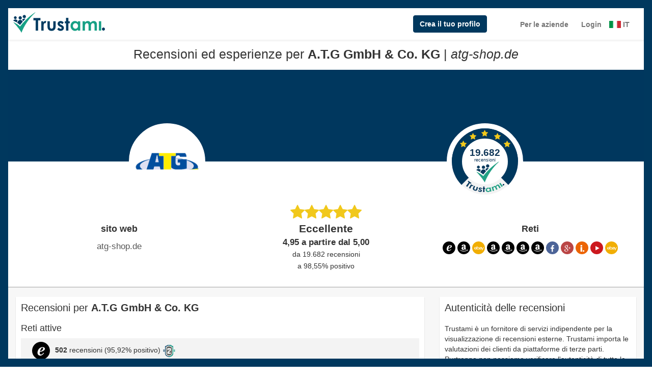

--- FILE ---
content_type: text/html; charset=UTF-8
request_url: https://www.trustami.com/opinioni/atg-diy-smart-repair-valutazione
body_size: 25129
content:
<!DOCTYPE HTML>

<html lang="it"><head>
    <meta charset="utf-8">
    <meta name="viewport" content="width=device-width, initial-scale=1.0">
    <link rel="preconnect" href="https://cdn.trustami.com" />
        <link rel="shortcut icon" type="image/x-icon" href="favicon.ico">
    <link rel="icon" type="image/png" href="favicon.png" sizes="32x32">
    <link rel="apple-touch-icon" sizes="180x180" href="apple-touch-icon.png">
    <link rel="canonical" href="https://www.trustami.com/erfahrung/atg-diy-smart-repair-bewertung" />
    <link rel="alternate" hreflang="x-default" href="https://www.trustami.com/erfahrung/atg-diy-smart-repair-bewertung" />
    <link rel="alternate" hreflang="de" href="https://www.trustami.com/erfahrung/atg-diy-smart-repair-bewertung" /><link rel="alternate" hreflang="en" href="https://www.trustami.com/review/atg-diy-smart-repair-rating" /><link rel="alternate" hreflang="es" href="https://www.trustami.com/opiniones/atg-diy-smart-repair-evaluacion" /><link rel="alternate" hreflang="fr" href="https://www.trustami.com/avis/atg-diy-smart-repair-evaluation" /><link rel="alternate" hreflang="it" href="https://www.trustami.com/opinioni/atg-diy-smart-repair-valutazione" /><link rel="alternate" hreflang="nl" href="https://www.trustami.com/ervaring/atg-diy-smart-repair-evaluatie" />    <meta name="msapplication-TileColor" content="#ffffff">
    <meta name="msapplication-TileImage" content="mstile-144x144.png">
    <meta property="og:site_name" content="Trustami">
    <meta property="og:type" content="website">
    <meta property="twitter:card" content="summary">
    <meta property="twitter:site" content="Trustami">
    <meta property="og:url" content="https://www.trustami.com/opinioni/atg-diy-smart-repair-valutazione"><meta property="og:image" content="https://cdn.trustami.com/userimages/93217/hdSeals/5971f7c47e78cd035a8b4568.png"><meta property="twitter:url" content="https://www.trustami.com/opinioni/atg-diy-smart-repair-valutazione"><meta property="twitter:image" content="https://cdn.trustami.com/userimages/93217/hdSeals/5971f7c47e78cd035a8b4568.png"><meta property="og:title" content="A.T.G GmbH & Co. KG Valutazione ed esperienza su Trustami"><meta property="twitter:title" content="A.T.G GmbH & Co. KG Valutazione ed esperienza su Trustami"><meta property="og:description" content="A.T.G GmbH & Co. è un'azienda che offre servizi nelle categorie Auto, Motorrad & Zubehör e Baumarkt."><meta property="twitter:description" content="A.T.G GmbH & Co. è un'azienda che offre servizi nelle categorie Auto, Motorrad & Zubehör e Baumarkt."><meta name="description" content="A.T.G GmbH & Co. è un'azienda che offre servizi nelle categorie Auto, Motorrad & Zubehör e Baumarkt."><title>A.T.G GmbH & Co. KG Valutazione ed esperienza su Trustami</title>
    <!-- Trustami Custom CSS-->
    <style>
        @font-face {
            font-family: 'FontAwesome';
            src: url('https://cdn.trustami.com/fonts/fontawesome_4_7_0/fontawesome-webfont.eot?v=4.7.0');
            src: url('https://cdn.trustami.com/fonts/fontawesome_4_7_0/fontawesome-webfont.eot?#iefix&v=4.7.0') format('embedded-opentype'),
                url('https://cdn.trustami.com/fonts/fontawesome_4_7_0/fontawesome-webfont.woff2?v=4.7.0') format('woff2'),
                url('https://cdn.trustami.com/fonts/fontawesome_4_7_0/fontawesome-webfont.woff?v=4.7.0') format('woff'),
                url('https://cdn.trustami.com/fonts/fontawesome_4_7_0/fontawesome-webfont.ttf?v=4.7.0') format('truetype'),
                url('https://cdn.trustami.com/fonts/fontawesome_4_7_0/fontawesome-webfont.svg?v=4.7.0#fontawesomeregular') format('svg');
            font-weight: normal;
            font-style: normal;
            font-display: swap;
        }
        @font-face {
            font-family: 'trustamiFont';
            src: url("https://www.trustami.com/opinioni/css/trustamiFonts/trustamiFont.2525eb3f7ad9a918cfe2392caac4ce3cd402a711.eot");
            src: url("https://www.trustami.com/opinioni/css/trustamiFonts/trustamiFont.2525eb3f7ad9a918cfe2392caac4ce3cd402a711.eot") format('embedded-opentype'),
                url("https://www.trustami.com/opinioni/css/trustamiFonts/trustamiFont.26ccbf1621a178d6019c87df31b657b426b0ed04.ttf") format('truetype'),
                url("https://www.trustami.com/opinioni/css/trustamiFonts/trustamiFont.37415f16a900c981e0fe2cc93b19b4e04e715c2c.woff") format('woff'),
                url("https://www.trustami.com/opinioni/css/trustamiFonts/trustamiFont.efc8a12cb2da31dccad035731fa690b107879cc5.svg") format('svg');
            font-weight: normal;
            font-style: normal;
            font-display: swap;
        }
        .trustami-sprite {
            background-image: url("https://www.trustami.com/opinioni/images/spritesheet.1b8231f3ec6cfeabb1bf35fbe74eadad2904a752.png");
            background-repeat: no-repeat;
            display: block;
        }

        .sr-only {
            position: absolute;
            width: 1px;
            height: 1px;
            padding: 0;
            margin: -1px;
            overflow: hidden;
            clip: rect(0,0,0,0);
            border: 0;
        }
    </style>

            <link rel="stylesheet" type="text/css" href="https://www.trustami.com/opinioni/min/header.160_0.css" />

        <script src="https://www.trustami.com/opinioni/min/header.160_0.js" defer></script>
        
    <!--[if lte IE 8]><script language="javascript" type="text/javascript" src="https://www.trustami.com/opinioni/flot-chart/excanvas.min.js"></script><![endif]-->
</head>
<body>
<div class="wrapper ">
    <div class="frame ">
    </div>
    <div class="frame-content" >
        <header class="header nav-down" role="banner">
            <a href="https://www.trustami.com/" target="_blank" title="Trustami Homepage"><img class="logo" src="https://www.trustami.com/opinioni/images/logo.png" width="180" height="40" alt="Trustami Logo" title="Trustami Homepage"></a><a role="button" href="https://app.trustami.com/preview/5971f7c47e78cd035a8b4568" target="_blank" class="header-preview btn btn-primary" title="Trustami Preview">Crea il tuo profilo</a><a href="https://www.trustami.com/" target="_blank" class="header-company" title="Trustami Homepage">Per le aziende</a><a href="https://app.trustami.com/signin/trustami_profile-atg-diy-smart-repair/it" target="_blank" class="header-login" title="Trustami App Login">Login</a>            <div class="language-switch">
                <div id="lang-select">
                    <a href="#" class="language-text opener"><i class="trf trf-it trf-sm"></i> IT</a>
                    <div class="inner">
                        <a href="https://www.trustami.com/opinioni/atg-diy-smart-repair-valutazione" title="Profilo di atg-shop.de in italiano" class="language-text active"><i class="trf trf-it trf-sm"></i> IT</a><a href="https://www.trustami.com/erfahrung/atg-diy-smart-repair-bewertung" title="Profil von atg-shop.de in Deutsch" class="language-text "><i class="trf trf-de trf-sm"></i> DE</a><a href="https://www.trustami.com/review/atg-diy-smart-repair-rating" title="Profile of atg-shop.de in English" class="language-text "><i class="trf trf-en trf-sm"></i> EN</a><a href="https://www.trustami.com/opiniones/atg-diy-smart-repair-evaluacion" title="Perfil de atg-shop.de en español" class="language-text "><i class="trf trf-es trf-sm"></i> ES</a><a href="https://www.trustami.com/avis/atg-diy-smart-repair-evaluation" title="Profil de atg-shop.de en Français" class="language-text "><i class="trf trf-fr trf-sm"></i> FR</a><a href="https://www.trustami.com/ervaring/atg-diy-smart-repair-evaluatie" title="Profiel van atg-shop.de in het Nederlands" class="language-text "><i class="trf trf-nl trf-sm"></i> NL</a>                    </div>
                </div>
            </div>
        </header>
        <div>
                        <div class="trustami-content-panel" role="main">
                <div class="trustami-panel" vocab="https://schema.org/" typeof="Product">
                    <div >
                        <h1 class="trustami-heading-h1">
                        <span class="trustami-title">
                                <span>Recensioni ed esperienze per </span><span class="trustami-text-bold" property="name">A.T.G GmbH & Co. KG </span> | <span class="trustami-text-italic" >atg-shop.de</span><span style="display: none;" property="brand" typeof="Brand"></span><span style="display: none;" property="mpn" typeof="Text"></span><span style="display: none;" property="sku" typeof="Text"></span><span style="display: none;" property="image" src="https://cdn.trustami.com/userimages/27985/64/0ad199f4c8648d630100eaa42d115cb9d0edaa38.png"></span><span style="display: none;" property="description">A.T.G GmbH & Co. KG</span><span style="display: none;" property="review" typeof="Review"><span property="author" typeof="Person"><span property="name">Verschiedene</span></span></span>                        </span>
                        </h1>
                    </div>
                    <div class="profile_bg ">
                                                    <img class="profile_bg_desktop"
                                srcset="https://cdn.trustami.com/optimized/banner_mobile/userimages/banner/trustami_blue.jpg 600w, https://cdn.trustami.com/optimized/banner/userimages/banner/trustami_blue.jpg 601w"
                                sizes="(max-width: 600px) 100vw, 100vw"
                                src="https://cdn.trustami.com/optimized/banner/userimages/banner/trustami_blue.jpg"
                                style="width: 100%; height: 100%; object-fit: cover"
                                alt="Banner"
                                title="Banner"
                                rel="preload" fetchpriority="high"
                                />
                                                        <img class="profile_bg_mobile"
                                srcset="https://cdn.trustami.com/optimized/banner_mobile/userimages/banner/trustami_blue.jpg 600w, https://cdn.trustami.com/optimized/banner/userimages/banner/trustami_blue.jpg 601w"
                                sizes="(max-width: 600px) 100vw, 100vw"
                                src="https://cdn.trustami.com/optimized/banner/userimages/banner/trustami_blue.jpg"
                                style="width: 100%; height: 100%; object-fit: cover"
                                alt="Banner"
                                title="Banner"
                                rel="preload" fetchpriority="high"
                                />
                                                </div>
                    <div class="row" style="margin:auto;">
                        <div class="col-xs-12 col-sm-6 col-md-6 col-lg-6" >
                            <div class="trustami-image-icon-left trustami-profile-image-block" >
                                <img src="https://cdn.trustami.com/userimages/27985/64/0ad199f4c8648d630100eaa42d115cb9d0edaa38.png" class="trustamiMainImagePublic img-circle trustami-image-size-text" title="Logo aziendale di A.T.G GmbH & Co. KG" alt="Logo aziendale di A.T.G GmbH & Co. KG">
                            </div>
                        </div>
                        <div class="hidden-xs col-sm-6 col-md-6 col-lg-6 outer-panel-box-badge">
                            <div class="trustami-image-icon-right trustami-icons-block-reviews">
                                <div class="badge-circle badge-circle-primary trustami-bagde-margin">
                                    <div class="badge-inner-circle">

                                        <div class="badge-upper-half"><div class="badge-rating-number">19.682</div><div class="badge-rating-text">recensioni</div></div>
                                        <div class="badge-lower-half">
                                            <i class="trustami-sprite trustami-sprite-check trustami-sprite-margin" ></i>
                                        </div>
                                    </div>
                                    <div class="badge-trustami-text">
                                        <i class="trustami-sprite trustami-sprite-text"></i>
                                    </div>
                                    <div>
                                        <div class="badge-star-1"  ><i class="trustami-icon-star"></i></div><div class="badge-star-2"  ><i class="trustami-icon-star"></i></div><div class="badge-star-3"  ><i class="trustami-icon-star"></i></div><div class="badge-star-4"  ><i class="trustami-icon-star"></i></div><div class="badge-star-5"  ><i class="trustami-icon-star"></i></div>                                    </div>
                                </div>
                            </div>
                        </div>
                    </div>
                    <div class="panel-bottom bg-reverse" property="aggregateRating" typeof="AggregateRating">
                        <div class="row trustami-top-area-bottom" style="margin:auto;">
                            <div class="col-xs-12 hidden-sm hidden-md hidden-lg profileBorderXS" >
                                <span style="display: none;" property="reviewCount">19682</span><div class="trustamiRank"><i class="trustami-icon-star"></i><i class="trustami-icon-star"></i><i class="trustami-icon-star"></i><i class="trustami-icon-star"></i><i class="trustami-icon-star"></i></div><div class="trustami-lead"><strong>Eccellente</strong></div><div class="bold lead-small"><span property="ratingValue" style="display: none;">4.95</span>4,95 a partire dal <span property="bestRating" style="display: none;">5.00</span>5,00</div><div class="lead-small" ><small>da 19.682 recensioni</small></div><div class="lead-small" ><small>a 98,55% positivo</small></div>                            </div>
                            <div class="col-xs-6 col-sm-4 col-md-4 col-lg-4 trustami-website-block">
                                <div class="trustamiFontText trustami_text-break trustami-fontsize-top-area">
                                    <strong>
                                        sito web                                    </strong>
                                </div>
                                <div class="lead-small trustami-homepage-block">
                                    <a href="https://atg-shop.de" target="_blank" class="text-muted trustami_text-break" title="Sito web di A.T.G GmbH & Co. KG">
                                            atg-shop.de</a>                                </div>
                            </div>
                            <div class="hidden-xs col-sm-4 col-md-4 col-lg-4 profileBorder">
                                <div class="trustamiRank"><i class="trustami-icon-star"></i><i class="trustami-icon-star"></i><i class="trustami-icon-star"></i><i class="trustami-icon-star"></i><i class="trustami-icon-star"></i></div><div class="trustami-lead"><strong>Eccellente</strong></div><div class="bold lead-small">4,95 a partire dal 5,00</div><div class="lead-small" ><small>da 19.682 recensioni</small></div><div class="lead-small" ><small>a 98,55% positivo</small></div>                            </div>
                            <div class="col-xs-6 col-sm-4 col-md-4 col-lg-4 trustami-top-networks-block" >
                                <div class="innerblock" >
                                    <div class="trustamiFontText trustami_text-break trustami-fontsize-top-area" >
                                        <strong>
                                            Reti                                        </strong>
                                    </div>
                                    <div >
                                        <span class="trustamiNwIcon trustami-mini-icon" style="background-color:#000000" data-toggle="tooltip" data-placement="top" title="Trusted Shops.de"><a href="https://www.trustami.com/opinioni/atg-diy-smart-repair-valutazione/redirect/64/ff488d4068e6ec11fdb055b005a6cc0da19ca605/0" target="_blank" rel="nofollow" title="Profilo di A.T.G GmbH & Co. KG Su Trusted Shops.de"><i class="trustami-icon-trustedshops"></i></a></span><span class="trustamiNwIcon trustami-mini-icon" style="background-color:#000000" data-toggle="tooltip" data-placement="top" title="Amazon.de"><a href="https://www.trustami.com/opinioni/atg-diy-smart-repair-valutazione/redirect/42/e6d9b8ac9f55d3c492acd447969dad9e77e2dc00/0" target="_blank" rel="nofollow" title="Profilo di A.T.G GmbH & Co. KG Su Amazon.de"><i class="trustami-icon-amazon-seller"></i></a></span><span class="trustamiNwIcon trustami-mini-icon" style="background-color:#f1ae03" data-toggle="tooltip" data-placement="top" title="Ebay"><i class="trustami-icon-ebay"></i></span><span class="trustamiNwIcon trustami-mini-icon" style="background-color:#000000" data-toggle="tooltip" data-placement="top" title="Amazon.co.uk"><a href="https://www.trustami.com/opinioni/atg-diy-smart-repair-valutazione/redirect/73/dcec4b9238cc7a243353c948918a8b048b1188de/0" target="_blank" rel="nofollow" title="Profilo di A.T.G GmbH & Co. KG Su Amazon.co.uk"><i class="trustami-icon-amazon-seller"></i></a></span><span class="trustamiNwIcon trustami-mini-icon" style="background-color:#000000" data-toggle="tooltip" data-placement="top" title="Amazon.es"><a href="https://www.trustami.com/opinioni/atg-diy-smart-repair-valutazione/redirect/74/d7f8d71177a8e5f8fee7baa486d759f7d3ce7619/0" target="_blank" rel="nofollow" title="Profilo di A.T.G GmbH & Co. KG Su Amazon.es"><i class="trustami-icon-amazon-seller"></i></a></span><span class="trustamiNwIcon trustami-mini-icon" style="background-color:#000000" data-toggle="tooltip" data-placement="top" title="Amazon.fr"><a href="https://www.trustami.com/opinioni/atg-diy-smart-repair-valutazione/redirect/79/37123e11b67b4817e42299837a23ac0222ff192d/0" target="_blank" rel="nofollow" title="Profilo di A.T.G GmbH & Co. KG Su Amazon.fr"><i class="trustami-icon-amazon-seller"></i></a></span><span class="trustamiNwIcon trustami-mini-icon" style="background-color:#000000" data-toggle="tooltip" data-placement="top" title="Amazon.it"><a href="https://www.trustami.com/opinioni/atg-diy-smart-repair-valutazione/redirect/75/d9e93eae62333a4d5bad7d40652c9a52f327370c/0" target="_blank" rel="nofollow" title="Profilo di A.T.G GmbH & Co. KG Su Amazon.it"><i class="trustami-icon-amazon-seller"></i></a></span><span class="trustamiNwIcon trustami-mini-icon" style="background-color:#4c6498" data-toggle="tooltip" data-placement="top" title="Facebook Pages"><i class="trustami-icon-facebook"></i></span><span class="trustamiNwIcon trustami-mini-icon" style="background-color:#ba4545" data-toggle="tooltip" data-placement="top" title="Google+"><i class="trustami-icon-googleplus"></i></span><span class="trustamiNwIcon trustami-mini-icon" style="background-color:#ec6404" data-toggle="tooltip" data-placement="top" title="Idealo.de"><a href="https://www.trustami.com/opinioni/atg-diy-smart-repair-valutazione/redirect/53/cb510dd9fafb2b57903f4ae6bd523ee19caf27ab/0" target="_blank" rel="nofollow" title="Profilo di A.T.G GmbH & Co. KG Su Idealo.de"><i class="trustami-icon-idealo"></i></a></span><span class="trustamiNwIcon trustami-mini-icon" style="background-color:#cc181e" data-toggle="tooltip" data-placement="top" title="Youtube"><a href="https://www.trustami.com/opinioni/atg-diy-smart-repair-valutazione/redirect/8/edd3b267c412a873203ae70c0cbbd719772212ec/0" target="_blank" rel="nofollow" title="Profilo di A.T.G GmbH & Co. KG Su Youtube"><i class="trustami-icon-youtube"></i></a></span><span class="trustamiNwIcon trustami-mini-icon" style="background-color:#f1ae03" data-toggle="tooltip" data-placement="top" title="Ebay.de"><a href="https://www.trustami.com/opinioni/atg-diy-smart-repair-valutazione/redirect/66/d09533daa3e53097bcacd2db530db9955c368f00/0" target="_blank" rel="nofollow" title="Profilo di A.T.G GmbH & Co. KG Su Ebay.de"><i class="trustami-icon-ebay"></i></a></span>                                    </div>
                                </div>
                            </div>
                        </div>
                    </div>
                </div>

                
                <div>
                    <style>
                        #main-content-rows{
                            display: flex;
                            flex-direction: row-reverse;
                        }

                        @media screen and (max-width: 768px) {
                            #main-content-rows{
                                flex-direction: column-reverse;
                            }
                        }
                    </style>
                    <div class="row" style="margin:auto;" id="main-content-rows">
                        <div class="col-xs-12 col-sm-4 col-md-4"  style="padding: 0px;" role="complementary" aria-label="sidebar">
                            <div class="row" style="margin:auto;">
                                
                                <div class="col-md-12 padding5">
                                    <div class="trustami-panel body">
                                        <h2 class="trustami-sub-title">Autenticità delle recensioni</h2>

                                        <div class="trustami-panel-text">
                                            Trustami è un fornitore di servizi indipendente per la visualizzazione di recensioni esterne. Trustami importa le valutazioni dei clienti da piattaforme di terze parti. Purtroppo non possiamo verificare l'autenticità di tutte le numerose recensioni che raccogliamo automaticamente. Nel caso di rating importati, Trustami non può quindi garantire che tali rating provengano esclusivamente da consumatori che hanno effettivamente utilizzato o acquistato i beni o servizi.                                        </div>
                                    </div>
                                </div>

                                
                                
                                                                <div class="col-md-12 padding5">
                                    <div class="trustami-panel body" >
                                        <h2 class="trustami-sub-title">
                                            <span >Di<br><span class="trustami-text-bold">A.T.G GmbH & Co. KG </span></span>                                        </h2>
                                        <div class="trustami-infos">
                                            <div class="element counter">Reti attive: <span class="info-value count timer count-title count-number" data-to="12" data-speed="3500"></span></div><div class="element ">Esperienza sulle reti (anni): <span class="info-value timer count-title count-number" data-to="23" data-speed="3500" >23</span></div><div class="element counter ">Likes: <span class="info-value timer count-title count-number" data-to="3135" data-speed="3500">3.135</span></div><div class="element counter">Follower: <span class="info-value timer count-title count-number" data-to="3307" data-speed="3500">3.307</span></div><div class="element counter">Chiamate sui social media: <span class="info-value timer count-title count-number" data-to="1098481" data-speed="3500">1,10 Mio.</span></div><div class="element counter">Chiamate del profilo Trustami: <span class="info-value timer count-title count-number" data-to="968985" data-speed="3500">968.985</span></div><hr><div class="element">Identità online: <span class="identity-icon"><i class="trustami-icon-envelope" data-container="body" data-toggle="popover" data-placement="top" data-trigger="hover"  data-content="L'utente ha verificato il proprio indirizzo e-mail utilizzando la procedura standard (conferma link)."></i></span><span class="identity-icon"><i class="trustami-icon-home" data-container="body" data-toggle="popover" data-placement="top" data-trigger="hover"  data-content="L'utente ha fornito il suo indirizzo nelle reti aziendali pertinenti. Si può presumere che i dettagli dell'indirizzo siano corretti."></i></span><span class="identity-icon"><i class="trustami-icon-phone" data-container="body" data-toggle="popover" data-placement="top" data-trigger="hover"  data-content="Il numero di cellulare dell'utente è stato verificato in almeno una rete (es. via SMS). Inoltre, è possibile che l'utente abbia memorizzato un numero di telefono in un'altra rete (non selezionato)."></i></span><span class="identity-icon"><i class="trustami-icon-zoom-in" data-container="body" data-toggle="popover" data-placement="top" data-trigger="hover" data-content="Questo profilo è stato verificato anche da Trustami."></i></span></div><div class="element">Pagine web: <a href="https://atg-shop.de" target="_blank" title="Sito web di A.T.G GmbH & Co. KG">atg-shop.de</a></div><div class="element">descrizione: <span class="element info-text ai-desc">A.T.G GmbH & Co. è un'azienda che offre servizi nelle categorie Auto, Motorrad & Zubehör e Baumarkt. </span></div><div class="element">Caratteristiche e termini: <span class="element info-text keyword">recensioni</span><span class="element info-text keyword">Esperienza</span><span class="element info-text keyword">A.T.G GmbH & Co. KG</span><span class="element info-text keyword">atggmbh.com</span></div><hr><div class='update-elements'><span>Ultime modifiche note al profilo:</span><div class="row" id="last_changed_nws_stats"><div class="trustami-load trustami-load-icon"></div></div></div>                                        </div>
                                    </div>
                                </div>
                                <div class="col-md-12 padding5"><div class="trustami-panel body" ><h2 class="trustami-sub-title"><span>Trustami Top Rankings per </span><span class="trustami-text-bold">A.T.G GmbH & Co. KG </span></h2><div  class="trustami-award-section"><div class='row'  style='margin:auto'><div class='col-xs-12 col-sm-12 col-md-6 col-lg-6' style="padding-left: 5px; padding-right: 5px;"><div class="trustami-badge-size" ><i class="trustami-icon-experience-10 trustami-inter-badge" data-container="body" data-toggle="popover" data-placement="top" data-trigger="hover"  data-content="È un'azienda online da oltre 10 anni"></i></div><div class='badge-text'>Esperienza online</div></div><div class='col-xs-12 col-sm-12 col-md-6 col-lg-6' style="padding-left: 5px; padding-right: 5px;"><div class="trustami-badge-size" ><i class="trustami-icon-trustami-experience-3 trustami-inter-badge" data-container="body" data-toggle="popover" data-placement="top" data-trigger="hover"  data-content="Verificato presso Trustami da almeno 3 anni"></i></div><div class='badge-text'>Verifica Trustami</div></div><div class='col-xs-12 col-sm-12 col-md-6 col-lg-6' style="padding-left: 5px; padding-right: 5px;"><div class="trustami-badge-size" ><i class="trustami-icon-trustami-social-influencer-3 trustami-inter-badge" data-container="body" data-toggle="popover" data-placement="top" data-trigger="hover"  data-content="Molto popolare con un enorme seguito sui social media"></i></div><div class='badge-text'>Influenza sociale</div></div></div></div></div></div>
                                <div class="col-md-12 padding5">
                                    <div class="trustami-panel body" >
                                        <h3 class="trustami-sub-title">
                                            Cos'è Trustami                                        </h3>
                                        <div id="trustami_full_button" onclick="showTrustami()" class="trustami-infos-more"><i class="trustami-icon-chevron-down"></i></div>
                                        <div id="trustami_full" class="trustami-about-text trustami-panel-text" style="display: none;">
                                            Trustami offre un innovativo servizio di recensioni in e-commerce , con il quale tutte le recensioni sparse su Internet vengono raccolte e aggiornate automaticamente in un unico luogo. Da queste informazioni Trustami crea un sigillo di fiducia dinamico che può essere utilizzato ovunque su Internet.
Aiutiamo le aziende a importare facilmente le recensioni esistenti da oltre 40 piattaforme di vendita e recensioni . Le piattaforme di vendita sono mercati classici come eBay o Amazon. Le piattaforme di recensioni sono un gran numero di fornitori affermati, come TrustedShops, Facebook e Yelp. Lì nuove recensioni possono essere raccolte gratuitamente o a pagamento come di consueto. La base di valutazione può variare per ciascuna piattaforma, in quanto spedizione, logistica o altri servizi possono essere svolti dalle rispettive piattaforme. Tali servizi valutati si riferiscono quindi solo indirettamente alle prestazioni della società. Ogni nuova recensione viene importata automaticamente nel tuo profilo Trustami da tutte le piattaforme connesse. Quindi non è necessario partire da zero in Trustami e raccogliere recensioni.
Trustami non raccoglie alcuna recensione ed è quindi l'unico fornitore di servizi di recensioni indipendente sul mercato. Poiché le recensioni già raccolte sono un bene prezioso, offriamo anche la possibilità di proteggerle contro la perdita in caso di cancellazione dell'account o cambio di provider.                                            <div><strong>Scala di valutazione Trustami</strong></div>
                                            <table>
                                                <tr>
                                                    <td>5,00 - 4,75</td>
                                                    <td class="trustami-padding-left-about">Eccellente</td>
                                                </tr>
                                                <tr>
                                                    <td>4,75 - 4,25</td>
                                                    <td class="trustami-padding-left-about">Molto bene</td>
                                                </tr>
                                                <tr>
                                                    <td>4,25 - 3,75</td>
                                                    <td class="trustami-padding-left-about">Bene</td>
                                                </tr>
                                                <tr>
                                                    <td>3,75 - 2,75</td>
                                                    <td class="trustami-padding-left-about">Soddisfacente</td>
                                                </tr>
                                                <tr>
                                                    <td>2,75 - 1,75</td>
                                                    <td class="trustami-padding-left-about">Sufficiente</td>
                                                </tr>
                                                <tr>
                                                    <td>1,75 - 1,00</td>
                                                    <td class="trustami-padding-left-about">Inadeguato</td>
                                                </tr>
                                            </table>

                                            <div class="trustami-panel-text">
                                                <p>Trustami classifica le misure ei processi di test di una rete di valutazione in diversi livelli di qualità. Esaminiamo le nostre reti e valutiamo la qualità e la qualità delle loro valutazioni.</p>
                                                <p><span class="trustami-verification-class-type verify_icon_0"></span><span class="trustami-verification-class-type-text">Le recensioni possono essere scritte in qualsiasi modo. Nel caso di una valutazione, non si può garantire che siano state presentate da utenti che hanno acquistato un prodotto o utilizzato effettivamente un servizio.</span></p>
                                                <p><span class="trustami-verification-class-type verify_icon_1"></span><span class="trustami-verification-class-type-text">Le valutazioni possono solitamente essere assegnate a una transazione. Non sono previste verifiche manuali o tecniche.</span></p>
                                                <p><span class="trustami-verification-class-type verify_icon_2"></span><span class="trustami-verification-class-type-text">Le valutazioni vengono fornite solo dagli utenti che potrebbero anche essere assegnati a una transazione. È noto che la rete stessa attua misure per garantire l'autenticità delle recensioni fornite.</span></p>
                                                <p><span class="trustami-verification-class-type verify_icon_3"></span><span class="trustami-verification-class-type-text">Trustami ha verificato l'autenticità dei rating stessi e verificato il rating in una complessa procedura di test.</span></p>
                                            </div>
                                        </div>
                                    </div>
                                </div>
                            </div>
                        </div>


                        <div class="col-xs-12 col-sm-8 col-md-8" style="padding: 0px;">
                            <div class="row" style="margin:auto;">
                                <div class="col-md-12 padding5">
                                    <div class="trustami-panel body" >
                                        <h2 class="trustami-sub-title">
                                            <span>Recensioni per </span><span class="trustami-text-bold">A.T.G GmbH & Co. KG </span>                                        </h2>
                                        <section class="trustami-review-block">
                                            

                                            <div class="panel-group" id="ratings-overview"><h3 class="trustami-sub-title h4">Reti attive</h3><div><div class="trustami-reviews-infos-container" id="heading-0"><div class="row reviews-inner-element" style="margin:auto;"><div class="col-lg-9 col-md-9 col-sm-9 col-xs-12 padding5"><span class="margin-trustami trustami-medium-icon" style="background-color:#000000" data-toggle="tooltip" data-placement="top" title="Trusted Shops.de"><a href="https://www.trustami.com/opinioni/atg-diy-smart-repair-valutazione/redirect/64/ff488d4068e6ec11fdb055b005a6cc0da19ca605/0" target="_blank" rel="nofollow" title="Profilo a partire dal A.T.G GmbH & Co. KG Su Trusted Shops.de"><i class="trustami-icon-trustedshops"></i></a>
        </span><span class="trustami-text-bold">502</span> recensioni (95,92% positivo)<a href="#" class="trustami-verification-class-type trustami-verification-class-type-cursor verify_icon_2" data-container="body" data-trigger="focus" data-toggle="popover" data-placement="top" data-html="true" data-content="Le valutazioni su Trusted Shops.de vengono fornite solo da utenti che potrebbero anche essere assegnati a una transazione. Inoltre, la rete adotta misure automatiche e manuali per garantire l'autenticità delle recensioni."><span class="sr-only">Le valutazioni su Trusted Shops.de vengono fornite solo da utenti che potrebbero anche essere assegnati a una transazione. Inoltre, la rete adotta misure automatiche e manuali per garantire l'autenticità delle recensioni.</span></a></div><div class="col-lg-3 col-md-3 col-sm-3 col-xs-12 ratings-onclick padding5"></div></div></div></div><div><div class="trustami-reviews-infos-container" id="heading-1"><div class="row reviews-inner-element" style="margin:auto;"><div class="col-lg-9 col-md-9 col-sm-9 col-xs-12 padding5"><span class="margin-trustami trustami-medium-icon" style="background-color:#000000" data-toggle="tooltip" data-placement="top" title="Amazon.de"><a href="https://www.trustami.com/opinioni/atg-diy-smart-repair-valutazione/redirect/42/e6d9b8ac9f55d3c492acd447969dad9e77e2dc00/0" target="_blank" rel="nofollow" title="Profilo a partire dal A.T.G GmbH & Co. KG Su Amazon.de"><i class="trustami-icon-amazon-seller"></i></a>
        </span><span class="trustami-text-bold">2.814</span> recensioni (96,62% positivo)<a href="#" class="trustami-verification-class-type trustami-verification-class-type-cursor verify_icon_1" data-container="body" data-trigger="focus" data-toggle="popover" data-placement="top" data-html="true" data-content="Le valutazioni su Amazon.de vengono fornite solo da utenti che potrebbero anche essere assegnati a una transazione. Non sono note misure di verifica estese."><span class="sr-only">Le valutazioni su Amazon.de vengono fornite solo da utenti che potrebbero anche essere assegnati a una transazione. Non sono note misure di verifica estese.</span></a></div><div class="col-lg-3 col-md-3 col-sm-3 col-xs-12 ratings-onclick padding5"></div></div></div></div><div><div class="trustami-reviews-infos-container" id="heading-3"><div class="row reviews-inner-element" style="margin:auto;"><div class="col-lg-9 col-md-9 col-sm-9 col-xs-12 padding5"><span class="margin-trustami trustami-medium-icon" style="background-color:#000000" data-toggle="tooltip" data-placement="top" title="Amazon.co.uk"><a href="https://www.trustami.com/opinioni/atg-diy-smart-repair-valutazione/redirect/73/dcec4b9238cc7a243353c948918a8b048b1188de/0" target="_blank" rel="nofollow" title="Profilo a partire dal A.T.G GmbH & Co. KG Su Amazon.co.uk"><i class="trustami-icon-amazon-seller"></i></a>
        </span><span class="trustami-text-bold">213</span> recensioni (98,59% positivo)<a href="#" class="trustami-verification-class-type trustami-verification-class-type-cursor verify_icon_1" data-container="body" data-trigger="focus" data-toggle="popover" data-placement="top" data-html="true" data-content="Le valutazioni su Amazon.co.uk vengono fornite solo da utenti che potrebbero anche essere assegnati a una transazione. Non sono note misure di verifica estese."><span class="sr-only">Le valutazioni su Amazon.co.uk vengono fornite solo da utenti che potrebbero anche essere assegnati a una transazione. Non sono note misure di verifica estese.</span></a></div><div class="col-lg-3 col-md-3 col-sm-3 col-xs-12 ratings-onclick padding5"></div></div></div></div><div><div class="trustami-reviews-infos-container" id="heading-4"><div class="row reviews-inner-element" style="margin:auto;"><div class="col-lg-9 col-md-9 col-sm-9 col-xs-12 padding5"><span class="margin-trustami trustami-medium-icon" style="background-color:#000000" data-toggle="tooltip" data-placement="top" title="Amazon.es"><a href="https://www.trustami.com/opinioni/atg-diy-smart-repair-valutazione/redirect/74/d7f8d71177a8e5f8fee7baa486d759f7d3ce7619/0" target="_blank" rel="nofollow" title="Profilo a partire dal A.T.G GmbH & Co. KG Su Amazon.es"><i class="trustami-icon-amazon-seller"></i></a>
        </span><span class="trustami-text-bold">226</span> recensioni (94,91% positivo)<a href="#" class="trustami-verification-class-type trustami-verification-class-type-cursor verify_icon_1" data-container="body" data-trigger="focus" data-toggle="popover" data-placement="top" data-html="true" data-content="Le valutazioni su Amazon.es vengono fornite solo da utenti che potrebbero anche essere assegnati a una transazione. Non sono note misure di verifica estese."><span class="sr-only">Le valutazioni su Amazon.es vengono fornite solo da utenti che potrebbero anche essere assegnati a una transazione. Non sono note misure di verifica estese.</span></a></div><div class="col-lg-3 col-md-3 col-sm-3 col-xs-12 ratings-onclick padding5"></div></div></div></div><div><div class="trustami-reviews-infos-container" id="heading-5"><div class="row reviews-inner-element" style="margin:auto;"><div class="col-lg-9 col-md-9 col-sm-9 col-xs-12 padding5"><span class="margin-trustami trustami-medium-icon" style="background-color:#000000" data-toggle="tooltip" data-placement="top" title="Amazon.fr"><a href="https://www.trustami.com/opinioni/atg-diy-smart-repair-valutazione/redirect/79/37123e11b67b4817e42299837a23ac0222ff192d/0" target="_blank" rel="nofollow" title="Profilo a partire dal A.T.G GmbH & Co. KG Su Amazon.fr"><i class="trustami-icon-amazon-seller"></i></a>
        </span><span class="trustami-text-bold">1.009</span> recensioni (97,03% positivo)<a href="#" class="trustami-verification-class-type trustami-verification-class-type-cursor verify_icon_1" data-container="body" data-trigger="focus" data-toggle="popover" data-placement="top" data-html="true" data-content="Le valutazioni su Amazon.fr vengono fornite solo da utenti che potrebbero anche essere assegnati a una transazione. Non sono note misure di verifica estese."><span class="sr-only">Le valutazioni su Amazon.fr vengono fornite solo da utenti che potrebbero anche essere assegnati a una transazione. Non sono note misure di verifica estese.</span></a></div><div class="col-lg-3 col-md-3 col-sm-3 col-xs-12 ratings-onclick padding5"></div></div></div></div><div><div class="trustami-reviews-infos-container" id="heading-6"><div class="row reviews-inner-element" style="margin:auto;"><div class="col-lg-9 col-md-9 col-sm-9 col-xs-12 padding5"><span class="margin-trustami trustami-medium-icon" style="background-color:#000000" data-toggle="tooltip" data-placement="top" title="Amazon.it"><a href="https://www.trustami.com/opinioni/atg-diy-smart-repair-valutazione/redirect/75/d9e93eae62333a4d5bad7d40652c9a52f327370c/0" target="_blank" rel="nofollow" title="Profilo a partire dal A.T.G GmbH & Co. KG Su Amazon.it"><i class="trustami-icon-amazon-seller"></i></a>
        </span><span class="trustami-text-bold">862</span> recensioni (96,58% positivo)<a href="#" class="trustami-verification-class-type trustami-verification-class-type-cursor verify_icon_1" data-container="body" data-trigger="focus" data-toggle="popover" data-placement="top" data-html="true" data-content="Le valutazioni su Amazon.it vengono fornite solo da utenti che potrebbero anche essere assegnati a una transazione. Non sono note misure di verifica estese."><span class="sr-only">Le valutazioni su Amazon.it vengono fornite solo da utenti che potrebbero anche essere assegnati a una transazione. Non sono note misure di verifica estese.</span></a></div><div class="col-lg-3 col-md-3 col-sm-3 col-xs-12 ratings-onclick padding5"></div></div></div></div><div><div class="trustami-reviews-infos-container" id="heading-9"><div class="row reviews-inner-element" style="margin:auto;"><div class="col-lg-9 col-md-9 col-sm-9 col-xs-12 padding5"><span class="margin-trustami trustami-medium-icon" style="background-color:#cc181e" data-toggle="tooltip" data-placement="top" title="Youtube"><a href="https://www.trustami.com/opinioni/atg-diy-smart-repair-valutazione/redirect/8/edd3b267c412a873203ae70c0cbbd719772212ec/0" target="_blank" rel="nofollow" title="Profilo a partire dal A.T.G GmbH & Co. KG Su Youtube"><i class="trustami-icon-youtube"></i></a>
        </span><span class="trustami-text-bold">229</span> Follower | <span class="trustami-text-bold">1,1 Mio.</span> Views</div><div class="col-lg-3 col-md-3 col-sm-3 col-xs-12 ratings-onclick padding5"></div></div></div></div><div><div class="trustami-reviews-infos-container" id="heading-10"><div class="row reviews-inner-element" style="margin:auto;"><div class="col-lg-9 col-md-9 col-sm-9 col-xs-12 padding5"><span class="margin-trustami trustami-medium-icon" style="background-color:#f1ae03" data-toggle="tooltip" data-placement="top" title="Ebay.de"><a href="https://www.trustami.com/opinioni/atg-diy-smart-repair-valutazione/redirect/66/d09533daa3e53097bcacd2db530db9955c368f00/0" target="_blank" rel="nofollow" title="Profilo a partire dal A.T.G GmbH & Co. KG Su Ebay.de"><i class="trustami-icon-ebay"></i></a>
        </span><span class="trustami-text-bold">1.141</span> recensioni (98,90% positivo) | <span class="trustami-text-bold">21</span> Follower<a href="#" class="trustami-verification-class-type trustami-verification-class-type-cursor verify_icon_1" data-container="body" data-trigger="focus" data-toggle="popover" data-placement="top" data-html="true" data-content="Le recensioni su Ebay vengono inserite solo da utenti che potrebbero anche essere assegnati ad una transazione. Non sono note misure di verifica avanzate. Le valutazioni consistono nelle valutazioni dell'acquirente e del venditore. In alcuni casi, eBay assegna automaticamente una valutazione ai venditori se l'acquirente non ne lascia una."><span class="sr-only">Le recensioni su Ebay vengono inserite solo da utenti che potrebbero anche essere assegnati ad una transazione. Non sono note misure di verifica avanzate. Le valutazioni consistono nelle valutazioni dell'acquirente e del venditore. In alcuni casi, eBay assegna automaticamente una valutazione ai venditori se l'acquirente non ne lascia una.</span></a></div><div class="col-lg-3 col-md-3 col-sm-3 col-xs-12 trustamiPointer ratings-onclick padding5" id="heading-10" data-toggle="collapse" data-parent="#ratings-overview" href="#rating-overview-10"><span ><i class="trustami-icon-chevron-down"></i></span></div></div></div><div id="rating-overview-10" class="panel-collapse collapse"><div><table class="table table-hover"><tbody class="trustami-text-align-left"><tr><td>Delle ultime 200 valutazioni,<br><b>0% sono state registrate come acquirenti</b> e<br><b>100,0% come venditori</b> (di cui 0,0% sono valutazioni automatiche).</td><td></td></tr></tbody></table></div></div></div><div class="trustami-sub-title h4" style="margin-top: 30px;">Reti inattive</div><div><div class="trustami-reviews-infos-container" id="heading-2"><div class="row reviews-inner-element" style="margin:auto;"><div class="col-lg-9 col-md-9 col-sm-9 col-xs-12 padding5"><span class="margin-trustami trustami-medium-icon" style="background-color:#f1ae03" data-toggle="tooltip" data-placement="top" title="Ebay" ><i class="trustami-icon-ebay"></i></span><span class="trustami-text-bold">12.908</span> recensioni (99,37% positivo)<a href="#" class="trustami-verification-class-type trustami-verification-class-type-cursor verify_icon_1" data-container="body" data-trigger="focus" data-toggle="popover" data-placement="top" data-html="true" data-content="Le recensioni su Ebay vengono inserite solo da utenti che potrebbero anche essere assegnati ad una transazione. Non sono note misure di verifica avanzate. Le valutazioni consistono nelle valutazioni dell'acquirente e del venditore. In alcuni casi, eBay assegna automaticamente una valutazione ai venditori se l'acquirente non ne lascia una."><span class="sr-only">Le recensioni su Ebay vengono inserite solo da utenti che potrebbero anche essere assegnati ad una transazione. Non sono note misure di verifica avanzate. Le valutazioni consistono nelle valutazioni dell'acquirente e del venditore. In alcuni casi, eBay assegna automaticamente una valutazione ai venditori se l'acquirente non ne lascia una.</span></a></div><div class="col-lg-3 col-md-3 col-sm-3 col-xs-12 trustamiPointer ratings-onclick padding5" id="heading-2" data-toggle="collapse" data-parent="#ratings-overview" href="#rating-overview-2"><span ><i class="trustami-icon-chevron-down"></i></span></div></div></div><div id="rating-overview-2" class="panel-collapse collapse"><div><table class="table table-hover"><tbody class="trustami-text-align-left"><tr><td>Delle ultime 200 valutazioni,<br><b>0% sono state registrate come acquirenti</b> e<br><b>100,0% come venditori</b> (di cui 0,0% sono valutazioni automatiche).</td><td></td></tr></tbody></table></div></div></div><div><div class="trustami-reviews-infos-container" id="heading-7"><div class="row reviews-inner-element" style="margin:auto;"><div class="col-lg-9 col-md-9 col-sm-9 col-xs-12 padding5"><span class="margin-trustami trustami-medium-icon" style="background-color:#4c6498" data-toggle="tooltip" data-placement="top" title="Facebook Pages" ><i class="trustami-icon-facebook"></i></span><span class="trustami-text-bold">7</span> recensioni (85,71% positivo) | <span class="trustami-text-bold">3.135</span> Likes | <span class="trustami-text-bold">3.056</span> Follower | <span class="trustami-text-bold">4</span> Visitatore<a href="#" class="trustami-verification-class-type trustami-verification-class-type-cursor verify_icon_0" data-container="body" data-trigger="focus" data-toggle="popover" data-placement="top" data-html="true" data-content="Nel caso di recensioni di Facebook Pages, non è possibile garantire che siano state inviate da utenti che hanno effettivamente utilizzato o acquistato i beni o servizi."><span class="sr-only">Nel caso di recensioni di Facebook Pages, non è possibile garantire che siano state inviate da utenti che hanno effettivamente utilizzato o acquistato i beni o servizi.</span></a></div><div class="col-lg-3 col-md-3 col-sm-3 col-xs-12 ratings-onclick padding5"></div></div></div></div><div><div class="trustami-reviews-infos-container" id="heading-8"><div class="row reviews-inner-element" style="margin:auto;"><div class="col-lg-9 col-md-9 col-sm-9 col-xs-12 padding5"><span class="margin-trustami trustami-medium-icon" style="background-color:#ba4545" data-toggle="tooltip" data-placement="top" title="Google+" ><i class="trustami-icon-googleplus"></i></span><span class="trustami-text-bold">1</span> Follower</div><div class="col-lg-3 col-md-3 col-sm-3 col-xs-12 ratings-onclick padding5"></div></div></div></div></div>
                                            <div class="trustami-horizontal-space"></div><div class="trustami-review-chart"><div style="text-align: center;">Nuove recensioni nel periodo da 01.02.2025 fino a 01.01.2026</div><div id="graphRatings" class="trustami-graph-element" ></div><div id="legendContainer"></div></div>                                        </section>
                                    </div>
                                </div>

                                <div class="col-md-12 padding5">
                                    <div class="trustami-panel body" >
                                        <h2 class="trustami-sub-title">
                                            <span>Estratto da esperienze con  </span><span class="trustami-text-bold">A.T.G GmbH & Co. KG </span>                                        </h2>

                                        
                                        <div class="trustami-review-block">
                                            <!-- Nav tabs -->
                                            <ul class="nav nav-tabs trustami-tabs-margin" role="tablist" id="reviews-tabs">
                                                <li role="tab" class="active">
                                                    <a href="#all" style="border-radius: 0px; color: #404040;" aria-controls="all" data-toggle="tab">
                                                        Tutto                                                    </a>
                                                </li>
                                                <li role="tab">
                                                    <a href="#positive" style="border-radius: 0px; color: #404040;" aria-controls="positive" data-toggle="tab" onclick="moreComments('positive')">
                                                        Positivo (188)                                                    </a>
                                                </li>
                                                <li role="tab">
                                                    <a href="#neutral" style="border-radius: 0px; color: #404040;" aria-controls="neutral" data-toggle="tab" onclick="moreComments('neutral')">
                                                        Neutro (3)                                                    </a>
                                                </li>
                                                <li role="tab">
                                                    <a href="#negative" style="border-radius: 0px; color: #404040;" aria-controls="negative" data-toggle="tab" onclick="moreComments('negative')">
                                                        negativo (9)                                                    </a>
                                                </li>
                                            </ul>
                                            <!-- Tab panes -->
                                            <div class="tab-content trustami-tab-content">
                                                                                                <div role="tabpanel" class="tab-pane active" id="all">
                                                    <div class="trustami-inner-tab-element" >
                                                        Periodo di 02/07/2025 fino a 14/01/2026                                                    </div>
                                                    <div id="all_comments" class="comments visible"><div class="trustami-comments-block"><i class="trustami-icon-plus-sign trustami-positive-color"></i> | <span data-toggle="tooltip" data-placement="top" title="Amazon.de" ><i class="trustami-icon-amazon-seller" style="color:#000000"></i></span> | 14/01/2026<br><a href="https://www.trustami.com/opinioni/atg-diy-smart-repair-valutazione/redirect/42/e6d9b8ac9f55d3c492acd447969dad9e77e2dc00/0" target="_blank" title="Recensioni ed esperienze per A.T.G GmbH & Co. KG"><div class="block-with-text">"Ist das okay"</div></a></div><div class="trustami-comments-block"><i class="trustami-icon-plus-sign trustami-positive-color"></i> | <span data-toggle="tooltip" data-placement="top" title="Amazon.de" ><i class="trustami-icon-amazon-seller" style="color:#000000"></i></span> | 14/01/2026<br><a href="https://www.trustami.com/opinioni/atg-diy-smart-repair-valutazione/redirect/42/e6d9b8ac9f55d3c492acd447969dad9e77e2dc00/0" target="_blank" title="Recensioni ed esperienze per A.T.G GmbH & Co. KG"><div class="block-with-text">"Ist ok"</div></a></div><div class="trustami-comments-block"><i class="trustami-icon-plus-sign trustami-positive-color"></i> | <span data-toggle="tooltip" data-placement="top" title="Amazon.es" ><i class="trustami-icon-amazon-seller" style="color:#000000"></i></span> | 13/01/2026<br><a href="https://www.trustami.com/opinioni/atg-diy-smart-repair-valutazione/redirect/74/d7f8d71177a8e5f8fee7baa486d759f7d3ce7619/0" target="_blank" title="Recensioni ed esperienze per A.T.G GmbH & Co. KG"><div class="block-with-text">"En el plazo indicado y en ¡erfectas condiciones"</div></a></div><div class="trustami-comments-block"><i class="trustami-icon-minus-sign trustami-negative-color"></i> | <span data-toggle="tooltip" data-placement="top" title="Amazon.de" ><i class="trustami-icon-amazon-seller" style="color:#000000"></i></span> | 10/01/2026<br><a href="https://www.trustami.com/opinioni/atg-diy-smart-repair-valutazione/redirect/42/e6d9b8ac9f55d3c492acd447969dad9e77e2dc00/0" target="_blank" title="Recensioni ed esperienze per A.T.G GmbH & Co. KG"><div class="block-with-text">"Gefällt mir nicht"</div></a></div><div class="trustami-comments-block"><i class="trustami-icon-plus-sign trustami-positive-color"></i> | <span data-toggle="tooltip" data-placement="top" title="Amazon.co.uk" ><i class="trustami-icon-amazon-seller" style="color:#000000"></i></span> | 10/01/2026<br><a href="https://www.trustami.com/opinioni/atg-diy-smart-repair-valutazione/redirect/73/dcec4b9238cc7a243353c948918a8b048b1188de/0" target="_blank" title="Recensioni ed esperienze per A.T.G GmbH & Co. KG"><div class="block-with-text">"The Item I purchased worked absolutely amazing on my motorhome front bumper, what a difference, the only thing for me was the delivery, that was a day late, but so happy with the product"</div></a></div><div class="trustami-comments-block"><i class="trustami-icon-plus-sign trustami-positive-color"></i> | <span data-toggle="tooltip" data-placement="top" title="Amazon.de" ><i class="trustami-icon-amazon-seller" style="color:#000000"></i></span> | 09/01/2026<br><a href="https://www.trustami.com/opinioni/atg-diy-smart-repair-valutazione/redirect/42/e6d9b8ac9f55d3c492acd447969dad9e77e2dc00/0" target="_blank" title="Recensioni ed esperienze per A.T.G GmbH & Co. KG"><div class="block-with-text">"alles OK"</div></a></div><div class="trustami-comments-block"><i class="trustami-icon-plus-sign trustami-positive-color"></i> | <span data-toggle="tooltip" data-placement="top" title="Amazon.de" ><i class="trustami-icon-amazon-seller" style="color:#000000"></i></span> | 08/01/2026<br><a href="https://www.trustami.com/opinioni/atg-diy-smart-repair-valutazione/redirect/42/e6d9b8ac9f55d3c492acd447969dad9e77e2dc00/0" target="_blank" title="Recensioni ed esperienze per A.T.G GmbH & Co. KG"><div class="block-with-text">"Top. Schnell geliefert."</div></a></div><div class="trustami-comments-block"><i class="trustami-icon-plus-sign trustami-positive-color"></i> | <span data-toggle="tooltip" data-placement="top" title="Amazon.fr" ><i class="trustami-icon-amazon-seller" style="color:#000000"></i></span> | 07/01/2026<br><a href="https://www.trustami.com/opinioni/atg-diy-smart-repair-valutazione/redirect/79/37123e11b67b4817e42299837a23ac0222ff192d/0" target="_blank" title="Recensioni ed esperienze per A.T.G GmbH & Co. KG"><div class="block-with-text">"Super"</div></a></div><div class="trustami-comments-block"><i class="trustami-icon-plus-sign trustami-positive-color"></i> | <span data-toggle="tooltip" data-placement="top" title="Amazon.de" ><i class="trustami-icon-amazon-seller" style="color:#000000"></i></span> | 07/01/2026<br><a href="https://www.trustami.com/opinioni/atg-diy-smart-repair-valutazione/redirect/42/e6d9b8ac9f55d3c492acd447969dad9e77e2dc00/0" target="_blank" title="Recensioni ed esperienze per A.T.G GmbH & Co. KG"><div class="block-with-text">"alles super , gern wieder"</div></a></div><div class="trustami-comments-block"><i class="trustami-icon-plus-sign trustami-positive-color"></i> | <span data-toggle="tooltip" data-placement="top" title="Amazon.de" ><i class="trustami-icon-amazon-seller" style="color:#000000"></i></span> | 06/01/2026<br><a href="https://www.trustami.com/opinioni/atg-diy-smart-repair-valutazione/redirect/42/e6d9b8ac9f55d3c492acd447969dad9e77e2dc00/0" target="_blank" title="Recensioni ed esperienze per A.T.G GmbH & Co. KG"><div class="block-with-text">"sehr gut"</div></a></div><div id="all_comments_next" data-toggle="popover" data-placement="top" data-trigger="hover" data-content="Mostra più esperienze" class="trustami-more-comments" onclick="moreComments('all', 1)"><i class="trustami-icon-chevron-down"></i></div></div>                                                </div>
                                                <div role="tabpanel" class="tab-pane" id="positive" style="display:none">
                                                    <div class="trustami-inner-tab-element">
                                                        Periodo di 02/07/2025 fino a 14/01/2026                                                    </div>
                                                    <div id="positive_comments" class="comments visible"></div>                                                </div>
                                                <div role="tabpanel" class="tab-pane" id="neutral" style="display:none">
                                                    <div class="trustami-inner-tab-element">
                                                        Periodo di 04/08/2025 fino a 06/01/2026                                                    </div>
                                                    <div id="neutral_comments" class="comments visible"></div>                                                </div>
                                                <div role="tabpanel" class="tab-pane" id="negative" style="display:none">
                                                    <div class="trustami-inner-tab-element">
                                                        Periodo di 04/07/2025 fino a 10/01/2026                                                    </div>
                                                    <div id="negative_comments" class="comments visible"></div>                                                </div>
                                                                                            </div>
                                        </div>
                                    </div>                         
                                </div>
                            </div>
                            <div class="col-md-12 padding5" id="slider-cards-container">
                                <div class="trustami-panel body">
                                    <h2 class="trustami-sub-title" >
                                        Molto interessante Profilo Trustami                                    </h3>
                                    <div class="slider-container">
                                        <div id="slider-cards" data-card-id="" data-lang="it"></div>
                                        <div class="slider-dots" id="slider-dots"></div>
                                    </div>
                                </div>
                            </div>
                        </div>
                    </div>
                </div>
            </div>
        </div>
    </div>
    <div class="content-body-footer" role="contentinfo">
        © Copyright Trustami GmbH |
        <a href="https://www.trustami.com/impronta" target="_blank" class="footer-imprint" title="Trustami impronta">impronta</a> | <a href="https://www.trustami.com/protezione dati" target="_blank" class="footer-imprint" title="Trustami Politica sulla riservatezza">Politica sulla riservatezza</a> | Questa pagina è protetta da reCAPTCHA e si applicano <a href="https://policies.google.com/privacy" class="footer-imprint" title="Google Politica sulla riservatezza">Politica sulla riservatezza</a> e <a href="https://policies.google.com/terms" class="footer-imprint" title="Google Termini di utilizzo">Termini di utilizzo</a> di Google.
    </div>

    <script>
        // so it runs after the deferred scripts
        document.addEventListener('DOMContentLoaded', function() {
            $('.language-text.opener').on('click', function(e) {
                e.preventDefault();

                $('#lang-select').toggleClass('open');
            });
            $('body').on('click', function(e) {
                if ($(e.target).closest('#lang-select').length === 0) {
                    $('#lang-select').removeClass('open');
                }
            });
        });
    </script>

    <script>
        // so it runs after the deferred scripts
        document.addEventListener('DOMContentLoaded', function() {
            var chart = {"status":true,"data":{"pos_neu":[[1738371600000,21],[1740790800000,26],[1743469200000,48],[1746061200000,57],[1748739600000,25],[1751331600000,60],[1754010000000,45],[1756688400000,34],[1759280400000,25],[1761958800000,19],[1764550800000,17],[1767229200000,11]],"neg":[[1738371600000,0],[1740790800000,-2],[1743469200000,-1],[1746061200000,-1],[1748739600000,-3],[1751331600000,-3],[1754010000000,-3],[1756688400000,-2],[1759280400000,0],[1761958800000,0],[1764550800000,0],[1767229200000,-1]],"labels":[{"pos":["Trusted Shops.de: 1","Amazon.de: 9","Amazon.fr: 7","Amazon.it: 2","Amazon.es: 2"],"neg":[],"neu":[]},{"pos":["Trusted Shops.de: 6","Amazon.de: 6","Amazon.fr: 8","Amazon.it: 5","Amazon.es: 1"],"neg":["Amazon.de: 1","Amazon.fr: 1"],"neu":[]},{"pos":["Trusted Shops.de: 11","Amazon.de: 12","Amazon.fr: 12","Amazon.it: 11","Amazon.es: 2"],"neg":["Trusted Shops.de: 1"],"neu":[]},{"pos":["Trusted Shops.de: 27","Amazon.de: 12","Amazon.fr: 7","Amazon.it: 10"],"neg":["Amazon.it: 1"],"neu":["Trusted Shops.de: 1"]},{"pos":["Trusted Shops.de: 9","Amazon.de: 11","Amazon.fr: 3","Amazon.it: 1","Amazon.es: 1"],"neg":["Trusted Shops.de: 1","Amazon.de: 1","Amazon.fr: 1"],"neu":[]},{"pos":["Trusted Shops.de: 12","Amazon.de: 24","Amazon.fr: 11","Amazon.it: 6","Amazon.es: 7"],"neg":["Amazon.de: 2","Amazon.es: 1"],"neu":[]},{"pos":["Trusted Shops.de: 11","Amazon.de: 17","Amazon.fr: 6","Amazon.it: 6","Amazon.es: 4"],"neg":["Trusted Shops.de: 1","Amazon.fr: 1","Amazon.it: 1"],"neu":["Amazon.de: 1"]},{"pos":["Trusted Shops.de: 11","Amazon.de: 11","Amazon.fr: 7","Amazon.it: 2","Amazon.es: 2"],"neg":["Trusted Shops.de: 1","Amazon.it: 1"],"neu":["Amazon.it: 1"]},{"pos":["Amazon.de: 6","Amazon.fr: 5","Amazon.it: 12","Amazon.es: 2"],"neg":[],"neu":[]},{"pos":["Amazon.de: 10","Amazon.fr: 4","Amazon.it: 4","Amazon.co.uk: 1"],"neg":[],"neu":[]},{"pos":["Amazon.de: 7","Amazon.fr: 2","Amazon.it: 5","Amazon.co.uk: 1","Amazon.es: 2"],"neg":[],"neu":[]},{"pos":["Amazon.de: 7","Amazon.fr: 1","Amazon.co.uk: 1","Amazon.es: 1"],"neg":["Amazon.de: 1"],"neu":["Amazon.de: 1"]}]},"chartPublic":true,"settings_chart":{"public":true}};

            var p = null;

            if (chart && chart.status && chart.data.neg.length > 0 && chart.data.pos_neu.length > 0 && chart.settings_chart && chart.settings_chart.public) {
                var ratio = false;

                while (chart.data.pos_neu.length > 12) {
                    chart.data.pos_neu = chart.data.pos_neu.splice(1);
                    chart.data.neg = chart.data.neg.splice(1);

                    chart.data.labels = chart.data.labels.splice(1);
                }

                while (chart.data.pos_neu.length < 12) {
                    var d = new Date(chart.data.pos_neu[0][0]);
                    d.setMonth(d.getMonth() - 1);

                    var temp = [
                        d.getTime(),
                        0
                    ];

                    chart.data.pos_neu.unshift(temp);
                    chart.data.neg.unshift(temp);

                    chart.data.labels.unshift({
                        pos: [],
                        neg: [],
                        neu: []
                    });
                }

                function drawChart() {
                    if (p) {
                        p.destroy();
                    }

                    var min = Math.min(chart.data.neg[0][0], chart.data.pos_neu[0][0]);
                    var max = Math.max(chart.data.neg[chart.data.neg.length-1][0], chart.data.pos_neu[chart.data.pos_neu.length-1][0]);

                    var width = 86400 * 1000 * 30 * 0.35;

                    var options = {
                        series: {
                            stack: 0,
                            bars: {
                                show: 1,
                                fill: 1,
                                lineWidth: 0,
                                barWidth: width,
                                align: "center"
                            },
                            lines: {
                                show: 0
                            },
                            highlightColor: '#00385E'
                        },
                        legend: {
                            show: false
                        },
                        xaxis: {
                            mode: "time",
                            timeformat: "%m-%y",
                            tickLength: 0,
                            timezone: "utc",
                            max: max + (width * 0.7),
                            min: min - (width * 0.7)
                        },
                        yaxis: {
                            tickFormatter: function (val, axis) {
                                if (val < 0) {
                                    val *= -1;

                                    if (ratio && ratio > 1) {
                                        val = Math.round(val / ratio);
                                    }
                                }
                                return val;
                            },
                            tickLength: 0,
                            tickDecimals: 0
                        },
                        grid: {
                            hoverable: true,
                            borderWidth: 0,
                            margin: 0,
                            mouseActiveRadius: 10,
                            autoHighlight: true,
                            markings: [{yaxis: {from: 0, to: 0}, color: "#4582A5"}]
                        },
                        selection: {
                            mode: "x",
                            color: "#00385E",
                        }
                    };

                    if (!ratio) {
                        var maxPos = 0;
                        $.each(chart.data.pos_neu, function (key, value) {
                            if (value[1] > maxPos) {
                                maxPos = value[1];
                            }
                        });

                        var maxNeg = 0;
                        $.each(chart.data.neg, function (key, value) {
                            if (value[1] < maxNeg) {
                                maxNeg = value[1];
                            }
                        });
                        maxNeg = Math.abs(maxNeg);

                        if (maxNeg !== 0 && maxPos !== 0) {
                            var max = maxNeg > maxPos ? maxNeg : maxPos;
                            var min = maxNeg > maxPos ? maxPos : maxNeg;

                            ratio = (max / min) / 100;

                            if (ratio > 1) {
                                if (min === maxPos) {
                                    $.each(chart.data.pos_neu, function (key, value) {
                                        chart.data.pos_neu[key][1] = value[1] * ratio;
                                    });
                                } else {
                                    $.each(chart.data.neg, function (key, value) {
                                        chart.data.neg[key][1] = value[1] * ratio;
                                    });
                                }
                            }
                        }
                    }

                    var seriesRollup = [
                        {label: "Positive & Neutral", color: "#16A085", fillColor: "#16A085", data: chart.data.pos_neu},
                        {label: "Negative", color: "#e74c3c", fillColor: "#e74c3c", data: chart.data.neg}
                    ];

                    p = $.plot($("#graphRatings"), seriesRollup, options);

                    for (var index in chart.data.labels) {
                        if (Object.hasOwnProperty(index)) continue;

                        chart.data.labels[index].pos = fixEntries(chart.data.labels[index].pos);
                        chart.data.labels[index].neu = fixEntries(chart.data.labels[index].neu);
                        chart.data.labels[index].neg = fixEntries(chart.data.labels[index].neg);
                    }
                }

                drawChart();

                var timeout = null;
                window.addEventListener('resize', function () {
                    clearTimeout(timeout);

                    timeout = setTimeout(function () {
                        drawChart();
                    }, 300);
                }, false);

                var previousPoint = null;

                $("#graphRatings").bind("plothover", function (event, pos, item) {
                    if (item) {
                        if (previousPoint !== item.dataIndex) {
                            previousPoint = item.dataIndex;

                            $("#tooltip").remove();

                            var label = chart.data.labels[item.dataIndex];

                            var tooltip = [];

                            if (label.pos && label.pos.length > 0) {
                                tooltip.push("<b style='color: #16A085'>Positiva:</b><div>" + label.pos.join("<br>") + "</div>");
                            }
                            if (label.neu && label.neu.length > 0) {
                                tooltip.push("<b style='color: #414141'>Neutra:</b><div>" + label.neu.join("<br>") + "</div>");
                            }
                            if (label.neg && label.neg.length > 0) {
                                tooltip.push("<b style='color: #E74C3C'>Negativo:</b><div>" + label.neg.join("<br>") + "</div>");
                            }

                            if (tooltip.length === 0) {
                                tooltip.push("<b>No data</b>");
                            }

                            showTooltip(item.pageX, item.pageY, "<div>" + tooltip.join("</div><div>") + "</div>");
                        }
                    } else {
                        $("#tooltip").remove();
                        previousPoint = null;
                    }
                });

                function fixEntries(data) {
                    data.sort((a, b) => {
                        var valA = parseInt(a.split(': ')[1]);
                        var valB = parseInt(b.split(': ')[1]);

                        return valB - valA;
                    });

                    var entries = [];
                    var other = 0;

                    for (let x = 0; x < data.length; x++) {
                        if (entries.length < 2) {
                            entries.push(data[x]);
                        } else {
                            var val = parseInt(data[x].split(': ')[1]);

                            other += val;
                        }
                    }

                    if (entries.length < data.length) {
                        entries.push("Altra: " + other);
                    }

                    return entries;
                }

                function showTooltip(x, y, contents) {
                    $('<div id="tooltip">' + contents + '</div>').css({
                        position: 'absolute',
                        display: 'none',
                        top: y + 5,
                        left: x + 20,
                        border: '2px solid' + '#b7b7b7',
                        padding: '5px 7px',
                        size: '10',
                        'background-color': '#fff',
                        opacity: 1,
                        'pointer-events': 'none'
                    }).appendTo("body").fadeIn(200);
                }
            } else {
                $("#graphRatings").remove();
                $("#legendContainer").remove();
            }
        });
    </script>

        <script>
        function initAfterCookie() {
            // Cookies dismissed
            var analytics = document.createElement('script');
            analytics.src = "https://www.googletagmanager.com/gtag/js?id=G-44K8YTVERC";
            document.head.appendChild(analytics);
            window.dataLayer = window.dataLayer || [];
            function gtag(){dataLayer.push(arguments);}
            gtag('js', new Date());
            gtag('config', 'G-44K8YTVERC');
        }
    </script>

    <link rel="stylesheet" type="text/css" href="https://cdn.trustami.com/ajax/libs/vanilla-cookieconsent/cookieconsent.css" />
    <script src="https://cdn.trustami.com/ajax/libs/vanilla-cookieconsent/cookieconsent.js" defer></script>

    <script>
        function acceptedCookies(acceptedAnalytics) {
            if (acceptedAnalytics) {
                initAfterCookie();
            }
        }

        const Lang = "en";
    </script>

    <script src="https://cdn.trustami.com/ajax/libs/vanilla-cookieconsent/config.js" defer></script>

    <!-- Additional JS-->
    <script>
        var MoreCommentBlocks = {"all":["<div class=\"trustami-comments-block\"><i class=\"trustami-icon-circle-blank\"><\/i> | <span data-toggle=\"tooltip\" data-placement=\"top\" title=\"Amazon.de\" ><i class=\"trustami-icon-amazon-seller\" style=\"color:#000000\"><\/i><\/span> | 06\/01\/2026<br><a href=\"https:\/\/www.trustami.com\/opinioni\/atg-diy-smart-repair-valutazione\/redirect\/42\/e6d9b8ac9f55d3c492acd447969dad9e77e2dc00\/0\" target=\"_blank\" title=\"Recensioni ed esperienze per A.T.G GmbH & Co. KG\"><div class=\"block-with-text\">\"Geht so, gibt bestimmt was besseres. Aber dennoch OK.\"<\/div><\/a><\/div><div class=\"trustami-comments-block\"><i class=\"trustami-icon-plus-sign trustami-positive-color\"><\/i> | <span data-toggle=\"tooltip\" data-placement=\"top\" title=\"Amazon.de\" ><i class=\"trustami-icon-amazon-seller\" style=\"color:#000000\"><\/i><\/span> | 02\/01\/2026<br><a href=\"https:\/\/www.trustami.com\/opinioni\/atg-diy-smart-repair-valutazione\/redirect\/42\/e6d9b8ac9f55d3c492acd447969dad9e77e2dc00\/0\" target=\"_blank\" title=\"Recensioni ed esperienze per A.T.G GmbH & Co. KG\"><div class=\"block-with-text\">\"Steeds goede ervaring met deze verkoper en snelle levering.\"<\/div><\/a><\/div><div class=\"trustami-comments-block\"><i class=\"trustami-icon-plus-sign trustami-positive-color\"><\/i> | <span data-toggle=\"tooltip\" data-placement=\"top\" title=\"Amazon.es\" ><i class=\"trustami-icon-amazon-seller\" style=\"color:#000000\"><\/i><\/span> | 30\/12\/2025<br><a href=\"https:\/\/www.trustami.com\/opinioni\/atg-diy-smart-repair-valutazione\/redirect\/74\/d7f8d71177a8e5f8fee7baa486d759f7d3ce7619\/0\" target=\"_blank\" title=\"Recensioni ed esperienze per A.T.G GmbH & Co. KG\"><div class=\"block-with-text\">\"ok\"<\/div><\/a><\/div><div class=\"trustami-comments-block\"><i class=\"trustami-icon-plus-sign trustami-positive-color\"><\/i> | <span data-toggle=\"tooltip\" data-placement=\"top\" title=\"Amazon.it\" ><i class=\"trustami-icon-amazon-seller\" style=\"color:#000000\"><\/i><\/span> | 30\/12\/2025<br><a href=\"https:\/\/www.trustami.com\/opinioni\/atg-diy-smart-repair-valutazione\/redirect\/75\/d9e93eae62333a4d5bad7d40652c9a52f327370c\/0\" target=\"_blank\" title=\"Recensioni ed esperienze per A.T.G GmbH & Co. KG\"><div class=\"block-with-text\">\"Ottimo come descritto.\"<\/div><\/a><\/div><div class=\"trustami-comments-block\"><i class=\"trustami-icon-plus-sign trustami-positive-color\"><\/i> | <span data-toggle=\"tooltip\" data-placement=\"top\" title=\"Amazon.co.uk\" ><i class=\"trustami-icon-amazon-seller\" style=\"color:#000000\"><\/i><\/span> | 29\/12\/2025<br><a href=\"https:\/\/www.trustami.com\/opinioni\/atg-diy-smart-repair-valutazione\/redirect\/73\/dcec4b9238cc7a243353c948918a8b048b1188de\/0\" target=\"_blank\" title=\"Recensioni ed esperienze per A.T.G GmbH & Co. KG\"><div class=\"block-with-text\">\"Great\"<\/div><\/a><\/div><div class=\"trustami-comments-block\"><i class=\"trustami-icon-plus-sign trustami-positive-color\"><\/i> | <span data-toggle=\"tooltip\" data-placement=\"top\" title=\"Amazon.es\" ><i class=\"trustami-icon-amazon-seller\" style=\"color:#000000\"><\/i><\/span> | 17\/12\/2025<br><a href=\"https:\/\/www.trustami.com\/opinioni\/atg-diy-smart-repair-valutazione\/redirect\/74\/d7f8d71177a8e5f8fee7baa486d759f7d3ce7619\/0\" target=\"_blank\" title=\"Recensioni ed esperienze per A.T.G GmbH & Co. KG\"><div class=\"block-with-text\">\"Quality, fast transaction. Will buy again\"<\/div><\/a><\/div><div class=\"trustami-comments-block\"><i class=\"trustami-icon-plus-sign trustami-positive-color\"><\/i> | <span data-toggle=\"tooltip\" data-placement=\"top\" title=\"Amazon.fr\" ><i class=\"trustami-icon-amazon-seller\" style=\"color:#000000\"><\/i><\/span> | 17\/12\/2025<br><a href=\"https:\/\/www.trustami.com\/opinioni\/atg-diy-smart-repair-valutazione\/redirect\/79\/37123e11b67b4817e42299837a23ac0222ff192d\/0\" target=\"_blank\" title=\"Recensioni ed esperienze per A.T.G GmbH & Co. KG\"><div class=\"block-with-text\">\"Livraison rapide et conforme au produit, je recommande vivement\"<\/div><\/a><\/div><div class=\"trustami-comments-block\"><i class=\"trustami-icon-plus-sign trustami-positive-color\"><\/i> | <span data-toggle=\"tooltip\" data-placement=\"top\" title=\"Amazon.de\" ><i class=\"trustami-icon-amazon-seller\" style=\"color:#000000\"><\/i><\/span> | 16\/12\/2025<br><a href=\"https:\/\/www.trustami.com\/opinioni\/atg-diy-smart-repair-valutazione\/redirect\/42\/e6d9b8ac9f55d3c492acd447969dad9e77e2dc00\/0\" target=\"_blank\" title=\"Recensioni ed esperienze per A.T.G GmbH & Co. KG\"><div class=\"block-with-text\">\"Alles gut\"<\/div><\/a><\/div><div class=\"trustami-comments-block\"><i class=\"trustami-icon-plus-sign trustami-positive-color\"><\/i> | <span data-toggle=\"tooltip\" data-placement=\"top\" title=\"Amazon.it\" ><i class=\"trustami-icon-amazon-seller\" style=\"color:#000000\"><\/i><\/span> | 13\/12\/2025<br><a href=\"https:\/\/www.trustami.com\/opinioni\/atg-diy-smart-repair-valutazione\/redirect\/75\/d9e93eae62333a4d5bad7d40652c9a52f327370c\/0\" target=\"_blank\" title=\"Recensioni ed esperienze per A.T.G GmbH & Co. KG\"><div class=\"block-with-text\">\"Devo ancora utilizzare il prodotto. Buon confezionamento, pratico e che rende visibile il prodotto. Consegna veloce nei tempi promessi.\"<\/div><\/a><\/div><div class=\"trustami-comments-block\"><i class=\"trustami-icon-plus-sign trustami-positive-color\"><\/i> | <span data-toggle=\"tooltip\" data-placement=\"top\" title=\"Amazon.it\" ><i class=\"trustami-icon-amazon-seller\" style=\"color:#000000\"><\/i><\/span> | 12\/12\/2025<br><a href=\"https:\/\/www.trustami.com\/opinioni\/atg-diy-smart-repair-valutazione\/redirect\/75\/d9e93eae62333a4d5bad7d40652c9a52f327370c\/0\" target=\"_blank\" title=\"Recensioni ed esperienze per A.T.G GmbH & Co. KG\"><div class=\"block-with-text\">\"Ottimo\"<\/div><\/a><\/div><div class=\"trustami-comments-block\"><i class=\"trustami-icon-plus-sign trustami-positive-color\"><\/i> | <span data-toggle=\"tooltip\" data-placement=\"top\" title=\"Amazon.de\" ><i class=\"trustami-icon-amazon-seller\" style=\"color:#000000\"><\/i><\/span> | 12\/12\/2025<br><a href=\"https:\/\/www.trustami.com\/opinioni\/atg-diy-smart-repair-valutazione\/redirect\/42\/e6d9b8ac9f55d3c492acd447969dad9e77e2dc00\/0\" target=\"_blank\" title=\"Recensioni ed esperienze per A.T.G GmbH & Co. KG\"><div class=\"block-with-text\">\"Alles O.K.\"<\/div><\/a><\/div><div class=\"trustami-comments-block\"><i class=\"trustami-icon-plus-sign trustami-positive-color\"><\/i> | <span data-toggle=\"tooltip\" data-placement=\"top\" title=\"Amazon.de\" ><i class=\"trustami-icon-amazon-seller\" style=\"color:#000000\"><\/i><\/span> | 12\/12\/2025<br><a href=\"https:\/\/www.trustami.com\/opinioni\/atg-diy-smart-repair-valutazione\/redirect\/42\/e6d9b8ac9f55d3c492acd447969dad9e77e2dc00\/0\" target=\"_blank\" title=\"Recensioni ed esperienze per A.T.G GmbH & Co. KG\"><div class=\"block-with-text\">\"ok\"<\/div><\/a><\/div><div class=\"trustami-comments-block\"><i class=\"trustami-icon-plus-sign trustami-positive-color\"><\/i> | <span data-toggle=\"tooltip\" data-placement=\"top\" title=\"Amazon.de\" ><i class=\"trustami-icon-amazon-seller\" style=\"color:#000000\"><\/i><\/span> | 11\/12\/2025<br><a href=\"https:\/\/www.trustami.com\/opinioni\/atg-diy-smart-repair-valutazione\/redirect\/42\/e6d9b8ac9f55d3c492acd447969dad9e77e2dc00\/0\" target=\"_blank\" title=\"Recensioni ed esperienze per A.T.G GmbH & Co. KG\"><div class=\"block-with-text\">\"Sehr zufrieden !!!\"<\/div><\/a><\/div><div class=\"trustami-comments-block\"><i class=\"trustami-icon-plus-sign trustami-positive-color\"><\/i> | <span data-toggle=\"tooltip\" data-placement=\"top\" title=\"Amazon.de\" ><i class=\"trustami-icon-amazon-seller\" style=\"color:#000000\"><\/i><\/span> | 11\/12\/2025<br><a href=\"https:\/\/www.trustami.com\/opinioni\/atg-diy-smart-repair-valutazione\/redirect\/42\/e6d9b8ac9f55d3c492acd447969dad9e77e2dc00\/0\" target=\"_blank\" title=\"Recensioni ed esperienze per A.T.G GmbH & Co. KG\"><div class=\"block-with-text\">\"Super\"<\/div><\/a><\/div><div class=\"trustami-comments-block\"><i class=\"trustami-icon-plus-sign trustami-positive-color\"><\/i> | <span data-toggle=\"tooltip\" data-placement=\"top\" title=\"Amazon.it\" ><i class=\"trustami-icon-amazon-seller\" style=\"color:#000000\"><\/i><\/span> | 07\/12\/2025<br><a href=\"https:\/\/www.trustami.com\/opinioni\/atg-diy-smart-repair-valutazione\/redirect\/75\/d9e93eae62333a4d5bad7d40652c9a52f327370c\/0\" target=\"_blank\" title=\"Recensioni ed esperienze per A.T.G GmbH & Co. KG\"><div class=\"block-with-text\">\"Articolo non valido.\"<\/div><\/a><\/div><div class=\"trustami-comments-block\"><i class=\"trustami-icon-plus-sign trustami-positive-color\"><\/i> | <span data-toggle=\"tooltip\" data-placement=\"top\" title=\"Amazon.it\" ><i class=\"trustami-icon-amazon-seller\" style=\"color:#000000\"><\/i><\/span> | 07\/12\/2025<br><a href=\"https:\/\/www.trustami.com\/opinioni\/atg-diy-smart-repair-valutazione\/redirect\/75\/d9e93eae62333a4d5bad7d40652c9a52f327370c\/0\" target=\"_blank\" title=\"Recensioni ed esperienze per A.T.G GmbH & Co. KG\"><div class=\"block-with-text\">\"Venditore affidabile e puntuale\"<\/div><\/a><\/div><div class=\"trustami-comments-block\"><i class=\"trustami-icon-plus-sign trustami-positive-color\"><\/i> | <span data-toggle=\"tooltip\" data-placement=\"top\" title=\"Amazon.de\" ><i class=\"trustami-icon-amazon-seller\" style=\"color:#000000\"><\/i><\/span> | 07\/12\/2025<br><a href=\"https:\/\/www.trustami.com\/opinioni\/atg-diy-smart-repair-valutazione\/redirect\/42\/e6d9b8ac9f55d3c492acd447969dad9e77e2dc00\/0\" target=\"_blank\" title=\"Recensioni ed esperienze per A.T.G GmbH & Co. KG\"><div class=\"block-with-text\">\"alles ok gerne wieder\"<\/div><\/a><\/div><div class=\"trustami-comments-block\"><i class=\"trustami-icon-plus-sign trustami-positive-color\"><\/i> | <span data-toggle=\"tooltip\" data-placement=\"top\" title=\"Amazon.fr\" ><i class=\"trustami-icon-amazon-seller\" style=\"color:#000000\"><\/i><\/span> | 03\/12\/2025<br><a href=\"https:\/\/www.trustami.com\/opinioni\/atg-diy-smart-repair-valutazione\/redirect\/79\/37123e11b67b4817e42299837a23ac0222ff192d\/0\" target=\"_blank\" title=\"Recensioni ed esperienze per A.T.G GmbH & Co. KG\"><div class=\"block-with-text\">\"Parfait rien a dire\"<\/div><\/a><\/div><div class=\"trustami-comments-block\"><i class=\"trustami-icon-plus-sign trustami-positive-color\"><\/i> | <span data-toggle=\"tooltip\" data-placement=\"top\" title=\"Amazon.de\" ><i class=\"trustami-icon-amazon-seller\" style=\"color:#000000\"><\/i><\/span> | 01\/12\/2025<br><a href=\"https:\/\/www.trustami.com\/opinioni\/atg-diy-smart-repair-valutazione\/redirect\/42\/e6d9b8ac9f55d3c492acd447969dad9e77e2dc00\/0\" target=\"_blank\" title=\"Recensioni ed esperienze per A.T.G GmbH & Co. KG\"><div class=\"block-with-text\">\"Transaktion verlief schnell und unkompliziert, Produkt kann erst nach entsprechendem Einsatz bewertet werden. Auftrag erfolgt problemlos\"<\/div><\/a><\/div><div class=\"trustami-comments-block\"><i class=\"trustami-icon-plus-sign trustami-positive-color\"><\/i> | <span data-toggle=\"tooltip\" data-placement=\"top\" title=\"Amazon.de\" ><i class=\"trustami-icon-amazon-seller\" style=\"color:#000000\"><\/i><\/span> | 25\/11\/2025<br><a href=\"https:\/\/www.trustami.com\/opinioni\/atg-diy-smart-repair-valutazione\/redirect\/42\/e6d9b8ac9f55d3c492acd447969dad9e77e2dc00\/0\" target=\"_blank\" title=\"Recensioni ed esperienze per A.T.G GmbH & Co. KG\"><div class=\"block-with-text\">\"Alles super geklappt\"<\/div><\/a><\/div><div class=\"trustami-comments-block\"><i class=\"trustami-icon-plus-sign trustami-positive-color\"><\/i> | <span data-toggle=\"tooltip\" data-placement=\"top\" title=\"Amazon.fr\" ><i class=\"trustami-icon-amazon-seller\" style=\"color:#000000\"><\/i><\/span> | 24\/11\/2025<br><a href=\"https:\/\/www.trustami.com\/opinioni\/atg-diy-smart-repair-valutazione\/redirect\/79\/37123e11b67b4817e42299837a23ac0222ff192d\/0\" target=\"_blank\" title=\"Recensioni ed esperienze per A.T.G GmbH & Co. KG\"><div class=\"block-with-text\">\"ok\"<\/div><\/a><\/div><div class=\"trustami-comments-block\"><i class=\"trustami-icon-plus-sign trustami-positive-color\"><\/i> | <span data-toggle=\"tooltip\" data-placement=\"top\" title=\"Amazon.de\" ><i class=\"trustami-icon-amazon-seller\" style=\"color:#000000\"><\/i><\/span> | 21\/11\/2025<br><a href=\"https:\/\/www.trustami.com\/opinioni\/atg-diy-smart-repair-valutazione\/redirect\/42\/e6d9b8ac9f55d3c492acd447969dad9e77e2dc00\/0\" target=\"_blank\" title=\"Recensioni ed esperienze per A.T.G GmbH & Co. KG\"><div class=\"block-with-text\">\"gut\"<\/div><\/a><\/div><div class=\"trustami-comments-block\"><i class=\"trustami-icon-plus-sign trustami-positive-color\"><\/i> | <span data-toggle=\"tooltip\" data-placement=\"top\" title=\"Amazon.it\" ><i class=\"trustami-icon-amazon-seller\" style=\"color:#000000\"><\/i><\/span> | 20\/11\/2025<br><a href=\"https:\/\/www.trustami.com\/opinioni\/atg-diy-smart-repair-valutazione\/redirect\/75\/d9e93eae62333a4d5bad7d40652c9a52f327370c\/0\" target=\"_blank\" title=\"Recensioni ed esperienze per A.T.G GmbH & Co. KG\"><div class=\"block-with-text\">\"Arrivato e perfetto, venditore attento e gentile\"<\/div><\/a><\/div><div class=\"trustami-comments-block\"><i class=\"trustami-icon-plus-sign trustami-positive-color\"><\/i> | <span data-toggle=\"tooltip\" data-placement=\"top\" title=\"Amazon.de\" ><i class=\"trustami-icon-amazon-seller\" style=\"color:#000000\"><\/i><\/span> | 19\/11\/2025<br><a href=\"https:\/\/www.trustami.com\/opinioni\/atg-diy-smart-repair-valutazione\/redirect\/42\/e6d9b8ac9f55d3c492acd447969dad9e77e2dc00\/0\" target=\"_blank\" title=\"Recensioni ed esperienze per A.T.G GmbH & Co. KG\"><div class=\"block-with-text\">\"Sehr schneller Versand\"<\/div><\/a><\/div><div class=\"trustami-comments-block\"><i class=\"trustami-icon-plus-sign trustami-positive-color\"><\/i> | <span data-toggle=\"tooltip\" data-placement=\"top\" title=\"Amazon.de\" ><i class=\"trustami-icon-amazon-seller\" style=\"color:#000000\"><\/i><\/span> | 17\/11\/2025<br><a href=\"https:\/\/www.trustami.com\/opinioni\/atg-diy-smart-repair-valutazione\/redirect\/42\/e6d9b8ac9f55d3c492acd447969dad9e77e2dc00\/0\" target=\"_blank\" title=\"Recensioni ed esperienze per A.T.G GmbH & Co. KG\"><div class=\"block-with-text\">\"Sehr gut...\"<\/div><\/a><\/div><div class=\"trustami-comments-block\"><i class=\"trustami-icon-plus-sign trustami-positive-color\"><\/i> | <span data-toggle=\"tooltip\" data-placement=\"top\" title=\"Amazon.it\" ><i class=\"trustami-icon-amazon-seller\" style=\"color:#000000\"><\/i><\/span> | 15\/11\/2025<br><a href=\"https:\/\/www.trustami.com\/opinioni\/atg-diy-smart-repair-valutazione\/redirect\/75\/d9e93eae62333a4d5bad7d40652c9a52f327370c\/0\" target=\"_blank\" title=\"Recensioni ed esperienze per A.T.G GmbH & Co. KG\"><div class=\"block-with-text\">\"Ottimo\"<\/div><\/a><\/div><div class=\"trustami-comments-block\"><i class=\"trustami-icon-plus-sign trustami-positive-color\"><\/i> | <span data-toggle=\"tooltip\" data-placement=\"top\" title=\"Amazon.de\" ><i class=\"trustami-icon-amazon-seller\" style=\"color:#000000\"><\/i><\/span> | 12\/11\/2025<br><a href=\"https:\/\/www.trustami.com\/opinioni\/atg-diy-smart-repair-valutazione\/redirect\/42\/e6d9b8ac9f55d3c492acd447969dad9e77e2dc00\/0\" target=\"_blank\" title=\"Recensioni ed esperienze per A.T.G GmbH & Co. KG\"><div class=\"block-with-text\">\"Scgnelle, problemlose Lieferung.\"<\/div><\/a><\/div><div class=\"trustami-comments-block\"><i class=\"trustami-icon-plus-sign trustami-positive-color\"><\/i> | <span data-toggle=\"tooltip\" data-placement=\"top\" title=\"Amazon.it\" ><i class=\"trustami-icon-amazon-seller\" style=\"color:#000000\"><\/i><\/span> | 10\/11\/2025<br><a href=\"https:\/\/www.trustami.com\/opinioni\/atg-diy-smart-repair-valutazione\/redirect\/75\/d9e93eae62333a4d5bad7d40652c9a52f327370c\/0\" target=\"_blank\" title=\"Recensioni ed esperienze per A.T.G GmbH & Co. KG\"><div class=\"block-with-text\">\"ottimo\"<\/div><\/a><\/div><div class=\"trustami-comments-block\"><i class=\"trustami-icon-plus-sign trustami-positive-color\"><\/i> | <span data-toggle=\"tooltip\" data-placement=\"top\" title=\"Amazon.de\" ><i class=\"trustami-icon-amazon-seller\" style=\"color:#000000\"><\/i><\/span> | 09\/11\/2025<br><a href=\"https:\/\/www.trustami.com\/opinioni\/atg-diy-smart-repair-valutazione\/redirect\/42\/e6d9b8ac9f55d3c492acd447969dad9e77e2dc00\/0\" target=\"_blank\" title=\"Recensioni ed esperienze per A.T.G GmbH & Co. KG\"><div class=\"block-with-text\">\"ok\"<\/div><\/a><\/div><div class=\"trustami-comments-block\"><i class=\"trustami-icon-plus-sign trustami-positive-color\"><\/i> | <span data-toggle=\"tooltip\" data-placement=\"top\" title=\"Amazon.de\" ><i class=\"trustami-icon-amazon-seller\" style=\"color:#000000\"><\/i><\/span> | 08\/11\/2025<br><a href=\"https:\/\/www.trustami.com\/opinioni\/atg-diy-smart-repair-valutazione\/redirect\/42\/e6d9b8ac9f55d3c492acd447969dad9e77e2dc00\/0\" target=\"_blank\" title=\"Recensioni ed esperienze per A.T.G GmbH & Co. KG\"><div class=\"block-with-text\">\"Artikel wie beschrieben, die Scheinwerfer wurden erheblich besser.\"<\/div><\/a><\/div><div class=\"trustami-comments-block\"><i class=\"trustami-icon-plus-sign trustami-positive-color\"><\/i> | <span data-toggle=\"tooltip\" data-placement=\"top\" title=\"Amazon.fr\" ><i class=\"trustami-icon-amazon-seller\" style=\"color:#000000\"><\/i><\/span> | 07\/11\/2025<br><a href=\"https:\/\/www.trustami.com\/opinioni\/atg-diy-smart-repair-valutazione\/redirect\/79\/37123e11b67b4817e42299837a23ac0222ff192d\/0\" target=\"_blank\" title=\"Recensioni ed esperienze per A.T.G GmbH & Co. KG\"><div class=\"block-with-text\">\"Tr\u00e8s bien\"<\/div><\/a><\/div><div class=\"trustami-comments-block\"><i class=\"trustami-icon-plus-sign trustami-positive-color\"><\/i> | <span data-toggle=\"tooltip\" data-placement=\"top\" title=\"Amazon.de\" ><i class=\"trustami-icon-amazon-seller\" style=\"color:#000000\"><\/i><\/span> | 07\/11\/2025<br><a href=\"https:\/\/www.trustami.com\/opinioni\/atg-diy-smart-repair-valutazione\/redirect\/42\/e6d9b8ac9f55d3c492acd447969dad9e77e2dc00\/0\" target=\"_blank\" title=\"Recensioni ed esperienze per A.T.G GmbH & Co. KG\"><div class=\"block-with-text\">\"Alles bestens\"<\/div><\/a><\/div><div class=\"trustami-comments-block\"><i class=\"trustami-icon-plus-sign trustami-positive-color\"><\/i> | <span data-toggle=\"tooltip\" data-placement=\"top\" title=\"Amazon.fr\" ><i class=\"trustami-icon-amazon-seller\" style=\"color:#000000\"><\/i><\/span> | 07\/11\/2025<br><a href=\"https:\/\/www.trustami.com\/opinioni\/atg-diy-smart-repair-valutazione\/redirect\/79\/37123e11b67b4817e42299837a23ac0222ff192d\/0\" target=\"_blank\" title=\"Recensioni ed esperienze per A.T.G GmbH & Co. KG\"><div class=\"block-with-text\">\"r a s.\"<\/div><\/a><\/div><div class=\"trustami-comments-block\"><i class=\"trustami-icon-plus-sign trustami-positive-color\"><\/i> | <span data-toggle=\"tooltip\" data-placement=\"top\" title=\"Amazon.co.uk\" ><i class=\"trustami-icon-amazon-seller\" style=\"color:#000000\"><\/i><\/span> | 06\/11\/2025<br><a href=\"https:\/\/www.trustami.com\/opinioni\/atg-diy-smart-repair-valutazione\/redirect\/73\/dcec4b9238cc7a243353c948918a8b048b1188de\/0\" target=\"_blank\" title=\"Recensioni ed esperienze per A.T.G GmbH & Co. KG\"><div class=\"block-with-text\">\"Good\"<\/div><\/a><\/div><div class=\"trustami-comments-block\"><i class=\"trustami-icon-plus-sign trustami-positive-color\"><\/i> | <span data-toggle=\"tooltip\" data-placement=\"top\" title=\"Amazon.it\" ><i class=\"trustami-icon-amazon-seller\" style=\"color:#000000\"><\/i><\/span> | 06\/11\/2025<br><a href=\"https:\/\/www.trustami.com\/opinioni\/atg-diy-smart-repair-valutazione\/redirect\/75\/d9e93eae62333a4d5bad7d40652c9a52f327370c\/0\" target=\"_blank\" title=\"Recensioni ed esperienze per A.T.G GmbH & Co. KG\"><div class=\"block-with-text\">\"Perfetto!\"<\/div><\/a><\/div><div class=\"trustami-comments-block\"><i class=\"trustami-icon-plus-sign trustami-positive-color\"><\/i> | <span data-toggle=\"tooltip\" data-placement=\"top\" title=\"Amazon.de\" ><i class=\"trustami-icon-amazon-seller\" style=\"color:#000000\"><\/i><\/span> | 05\/11\/2025<br><a href=\"https:\/\/www.trustami.com\/opinioni\/atg-diy-smart-repair-valutazione\/redirect\/42\/e6d9b8ac9f55d3c492acd447969dad9e77e2dc00\/0\" target=\"_blank\" title=\"Recensioni ed esperienze per A.T.G GmbH & Co. KG\"><div class=\"block-with-text\">\"schnelle lieferung qualit\u00e4t gut\"<\/div><\/a><\/div><div class=\"trustami-comments-block\"><i class=\"trustami-icon-plus-sign trustami-positive-color\"><\/i> | <span data-toggle=\"tooltip\" data-placement=\"top\" title=\"Amazon.fr\" ><i class=\"trustami-icon-amazon-seller\" style=\"color:#000000\"><\/i><\/span> | 03\/11\/2025<br><a href=\"https:\/\/www.trustami.com\/opinioni\/atg-diy-smart-repair-valutazione\/redirect\/79\/37123e11b67b4817e42299837a23ac0222ff192d\/0\" target=\"_blank\" title=\"Recensioni ed esperienze per A.T.G GmbH & Co. KG\"><div class=\"block-with-text\">\"Tr\u00e8s rapide et conforme\"<\/div><\/a><\/div><div class=\"trustami-comments-block\"><i class=\"trustami-icon-plus-sign trustami-positive-color\"><\/i> | <span data-toggle=\"tooltip\" data-placement=\"top\" title=\"Amazon.de\" ><i class=\"trustami-icon-amazon-seller\" style=\"color:#000000\"><\/i><\/span> | 01\/11\/2025<br><a href=\"https:\/\/www.trustami.com\/opinioni\/atg-diy-smart-repair-valutazione\/redirect\/42\/e6d9b8ac9f55d3c492acd447969dad9e77e2dc00\/0\" target=\"_blank\" title=\"Recensioni ed esperienze per A.T.G GmbH & Co. KG\"><div class=\"block-with-text\">\"Schnelle Lieferung.\"<\/div><\/a><\/div><div class=\"trustami-comments-block\"><i class=\"trustami-icon-plus-sign trustami-positive-color\"><\/i> | <span data-toggle=\"tooltip\" data-placement=\"top\" title=\"Amazon.de\" ><i class=\"trustami-icon-amazon-seller\" style=\"color:#000000\"><\/i><\/span> | 31\/10\/2025<br><a href=\"https:\/\/www.trustami.com\/opinioni\/atg-diy-smart-repair-valutazione\/redirect\/42\/e6d9b8ac9f55d3c492acd447969dad9e77e2dc00\/0\" target=\"_blank\" title=\"Recensioni ed esperienze per A.T.G GmbH & Co. KG\"><div class=\"block-with-text\">\"Passt\"<\/div><\/a><\/div><div class=\"trustami-comments-block\"><i class=\"trustami-icon-plus-sign trustami-positive-color\"><\/i> | <span data-toggle=\"tooltip\" data-placement=\"top\" title=\"Amazon.it\" ><i class=\"trustami-icon-amazon-seller\" style=\"color:#000000\"><\/i><\/span> | 31\/10\/2025<br><a href=\"https:\/\/www.trustami.com\/opinioni\/atg-diy-smart-repair-valutazione\/redirect\/75\/d9e93eae62333a4d5bad7d40652c9a52f327370c\/0\" target=\"_blank\" title=\"Recensioni ed esperienze per A.T.G GmbH & Co. KG\"><div class=\"block-with-text\">\"Ottimo\"<\/div><\/a><\/div><div id=\"all_comments_next\" data-toggle=\"popover\" data-placement=\"top\" data-trigger=\"hover\" data-content=\"Mostra pi\u00f9 esperienze\" class=\"trustami-more-comments\" onclick=\"moreComments('all', 1)\"><i class=\"trustami-icon-chevron-down\"><\/i><\/div>","<div class=\"trustami-comments-block\"><i class=\"trustami-icon-plus-sign trustami-positive-color\"><\/i> | <span data-toggle=\"tooltip\" data-placement=\"top\" title=\"Amazon.it\" ><i class=\"trustami-icon-amazon-seller\" style=\"color:#000000\"><\/i><\/span> | 29\/10\/2025<br><a href=\"https:\/\/www.trustami.com\/opinioni\/atg-diy-smart-repair-valutazione\/redirect\/75\/d9e93eae62333a4d5bad7d40652c9a52f327370c\/0\" target=\"_blank\" title=\"Recensioni ed esperienze per A.T.G GmbH & Co. KG\"><div class=\"block-with-text\">\"venditore veloce e preciso\"<\/div><\/a><\/div><div class=\"trustami-comments-block\"><i class=\"trustami-icon-plus-sign trustami-positive-color\"><\/i> | <span data-toggle=\"tooltip\" data-placement=\"top\" title=\"Amazon.it\" ><i class=\"trustami-icon-amazon-seller\" style=\"color:#000000\"><\/i><\/span> | 23\/10\/2025<br><a href=\"https:\/\/www.trustami.com\/opinioni\/atg-diy-smart-repair-valutazione\/redirect\/75\/d9e93eae62333a4d5bad7d40652c9a52f327370c\/0\" target=\"_blank\" title=\"Recensioni ed esperienze per A.T.G GmbH & Co. KG\"><div class=\"block-with-text\">\"Ottimo\"<\/div><\/a><\/div><div class=\"trustami-comments-block\"><i class=\"trustami-icon-plus-sign trustami-positive-color\"><\/i> | <span data-toggle=\"tooltip\" data-placement=\"top\" title=\"Amazon.fr\" ><i class=\"trustami-icon-amazon-seller\" style=\"color:#000000\"><\/i><\/span> | 22\/10\/2025<br><a href=\"https:\/\/www.trustami.com\/opinioni\/atg-diy-smart-repair-valutazione\/redirect\/79\/37123e11b67b4817e42299837a23ac0222ff192d\/0\" target=\"_blank\" title=\"Recensioni ed esperienze per A.T.G GmbH & Co. KG\"><div class=\"block-with-text\">\"Bien re\u00e7u\"<\/div><\/a><\/div><div class=\"trustami-comments-block\"><i class=\"trustami-icon-plus-sign trustami-positive-color\"><\/i> | <span data-toggle=\"tooltip\" data-placement=\"top\" title=\"Amazon.es\" ><i class=\"trustami-icon-amazon-seller\" style=\"color:#000000\"><\/i><\/span> | 21\/10\/2025<br><a href=\"https:\/\/www.trustami.com\/opinioni\/atg-diy-smart-repair-valutazione\/redirect\/74\/d7f8d71177a8e5f8fee7baa486d759f7d3ce7619\/0\" target=\"_blank\" title=\"Recensioni ed esperienze per A.T.G GmbH & Co. KG\"><div class=\"block-with-text\">\"todo correcto,envio rapido\"<\/div><\/a><\/div><div class=\"trustami-comments-block\"><i class=\"trustami-icon-plus-sign trustami-positive-color\"><\/i> | <span data-toggle=\"tooltip\" data-placement=\"top\" title=\"Amazon.fr\" ><i class=\"trustami-icon-amazon-seller\" style=\"color:#000000\"><\/i><\/span> | 19\/10\/2025<br><a href=\"https:\/\/www.trustami.com\/opinioni\/atg-diy-smart-repair-valutazione\/redirect\/79\/37123e11b67b4817e42299837a23ac0222ff192d\/0\" target=\"_blank\" title=\"Recensioni ed esperienze per A.T.G GmbH & Co. KG\"><div class=\"block-with-text\">\"Pas encore test\u00e9 a voir la tenue\"<\/div><\/a><\/div><div class=\"trustami-comments-block\"><i class=\"trustami-icon-plus-sign trustami-positive-color\"><\/i> | <span data-toggle=\"tooltip\" data-placement=\"top\" title=\"Amazon.it\" ><i class=\"trustami-icon-amazon-seller\" style=\"color:#000000\"><\/i><\/span> | 18\/10\/2025<br><a href=\"https:\/\/www.trustami.com\/opinioni\/atg-diy-smart-repair-valutazione\/redirect\/75\/d9e93eae62333a4d5bad7d40652c9a52f327370c\/0\" target=\"_blank\" title=\"Recensioni ed esperienze per A.T.G GmbH & Co. KG\"><div class=\"block-with-text\">\"Perfetto tutto ok\"<\/div><\/a><\/div><div class=\"trustami-comments-block\"><i class=\"trustami-icon-plus-sign trustami-positive-color\"><\/i> | <span data-toggle=\"tooltip\" data-placement=\"top\" title=\"Amazon.de\" ><i class=\"trustami-icon-amazon-seller\" style=\"color:#000000\"><\/i><\/span> | 17\/10\/2025<br><a href=\"https:\/\/www.trustami.com\/opinioni\/atg-diy-smart-repair-valutazione\/redirect\/42\/e6d9b8ac9f55d3c492acd447969dad9e77e2dc00\/0\" target=\"_blank\" title=\"Recensioni ed esperienze per A.T.G GmbH & Co. KG\"><div class=\"block-with-text\">\"alles ok\"<\/div><\/a><\/div><div class=\"trustami-comments-block\"><i class=\"trustami-icon-plus-sign trustami-positive-color\"><\/i> | <span data-toggle=\"tooltip\" data-placement=\"top\" title=\"Amazon.fr\" ><i class=\"trustami-icon-amazon-seller\" style=\"color:#000000\"><\/i><\/span> | 17\/10\/2025<br><a href=\"https:\/\/www.trustami.com\/opinioni\/atg-diy-smart-repair-valutazione\/redirect\/79\/37123e11b67b4817e42299837a23ac0222ff192d\/0\" target=\"_blank\" title=\"Recensioni ed esperienze per A.T.G GmbH & Co. KG\"><div class=\"block-with-text\">\"ras\"<\/div><\/a><\/div><div class=\"trustami-comments-block\"><i class=\"trustami-icon-plus-sign trustami-positive-color\"><\/i> | <span data-toggle=\"tooltip\" data-placement=\"top\" title=\"Amazon.it\" ><i class=\"trustami-icon-amazon-seller\" style=\"color:#000000\"><\/i><\/span> | 15\/10\/2025<br><a href=\"https:\/\/www.trustami.com\/opinioni\/atg-diy-smart-repair-valutazione\/redirect\/75\/d9e93eae62333a4d5bad7d40652c9a52f327370c\/0\" target=\"_blank\" title=\"Recensioni ed esperienze per A.T.G GmbH & Co. KG\"><div class=\"block-with-text\">\"Ottimo\"<\/div><\/a><\/div><div class=\"trustami-comments-block\"><i class=\"trustami-icon-plus-sign trustami-positive-color\"><\/i> | <span data-toggle=\"tooltip\" data-placement=\"top\" title=\"Amazon.fr\" ><i class=\"trustami-icon-amazon-seller\" style=\"color:#000000\"><\/i><\/span> | 12\/10\/2025<br><a href=\"https:\/\/www.trustami.com\/opinioni\/atg-diy-smart-repair-valutazione\/redirect\/79\/37123e11b67b4817e42299837a23ac0222ff192d\/0\" target=\"_blank\" title=\"Recensioni ed esperienze per A.T.G GmbH & Co. KG\"><div class=\"block-with-text\">\"Pour l instant je ne peux pas \u00e9valuer le produit ne l ayant pas encore utiliser.\"<\/div><\/a><\/div><div class=\"trustami-comments-block\"><i class=\"trustami-icon-plus-sign trustami-positive-color\"><\/i> | <span data-toggle=\"tooltip\" data-placement=\"top\" title=\"Amazon.it\" ><i class=\"trustami-icon-amazon-seller\" style=\"color:#000000\"><\/i><\/span> | 11\/10\/2025<br><a href=\"https:\/\/www.trustami.com\/opinioni\/atg-diy-smart-repair-valutazione\/redirect\/75\/d9e93eae62333a4d5bad7d40652c9a52f327370c\/0\" target=\"_blank\" title=\"Recensioni ed esperienze per A.T.G GmbH & Co. KG\"><div class=\"block-with-text\">\"Tutto xfetto\"<\/div><\/a><\/div><div class=\"trustami-comments-block\"><i class=\"trustami-icon-plus-sign trustami-positive-color\"><\/i> | <span data-toggle=\"tooltip\" data-placement=\"top\" title=\"Amazon.es\" ><i class=\"trustami-icon-amazon-seller\" style=\"color:#000000\"><\/i><\/span> | 11\/10\/2025<br><a href=\"https:\/\/www.trustami.com\/opinioni\/atg-diy-smart-repair-valutazione\/redirect\/74\/d7f8d71177a8e5f8fee7baa486d759f7d3ce7619\/0\" target=\"_blank\" title=\"Recensioni ed esperienze per A.T.G GmbH & Co. KG\"><div class=\"block-with-text\">\"very good product and price\"<\/div><\/a><\/div><div class=\"trustami-comments-block\"><i class=\"trustami-icon-plus-sign trustami-positive-color\"><\/i> | <span data-toggle=\"tooltip\" data-placement=\"top\" title=\"Amazon.de\" ><i class=\"trustami-icon-amazon-seller\" style=\"color:#000000\"><\/i><\/span> | 10\/10\/2025<br><a href=\"https:\/\/www.trustami.com\/opinioni\/atg-diy-smart-repair-valutazione\/redirect\/42\/e6d9b8ac9f55d3c492acd447969dad9e77e2dc00\/0\" target=\"_blank\" title=\"Recensioni ed esperienze per A.T.G GmbH & Co. KG\"><div class=\"block-with-text\">\"alles ok\"<\/div><\/a><\/div><div class=\"trustami-comments-block\"><i class=\"trustami-icon-plus-sign trustami-positive-color\"><\/i> | <span data-toggle=\"tooltip\" data-placement=\"top\" title=\"Amazon.it\" ><i class=\"trustami-icon-amazon-seller\" style=\"color:#000000\"><\/i><\/span> | 10\/10\/2025<br><a href=\"https:\/\/www.trustami.com\/opinioni\/atg-diy-smart-repair-valutazione\/redirect\/75\/d9e93eae62333a4d5bad7d40652c9a52f327370c\/0\" target=\"_blank\" title=\"Recensioni ed esperienze per A.T.G GmbH & Co. KG\"><div class=\"block-with-text\">\"Come da descrizione\"<\/div><\/a><\/div><div class=\"trustami-comments-block\"><i class=\"trustami-icon-plus-sign trustami-positive-color\"><\/i> | <span data-toggle=\"tooltip\" data-placement=\"top\" title=\"Amazon.it\" ><i class=\"trustami-icon-amazon-seller\" style=\"color:#000000\"><\/i><\/span> | 09\/10\/2025<br><a href=\"https:\/\/www.trustami.com\/opinioni\/atg-diy-smart-repair-valutazione\/redirect\/75\/d9e93eae62333a4d5bad7d40652c9a52f327370c\/0\" target=\"_blank\" title=\"Recensioni ed esperienze per A.T.G GmbH & Co. KG\"><div class=\"block-with-text\">\"Ottimo prodotto, buono il prezzo. Grazie\"<\/div><\/a><\/div><div class=\"trustami-comments-block\"><i class=\"trustami-icon-plus-sign trustami-positive-color\"><\/i> | <span data-toggle=\"tooltip\" data-placement=\"top\" title=\"Amazon.it\" ><i class=\"trustami-icon-amazon-seller\" style=\"color:#000000\"><\/i><\/span> | 08\/10\/2025<br><a href=\"https:\/\/www.trustami.com\/opinioni\/atg-diy-smart-repair-valutazione\/redirect\/75\/d9e93eae62333a4d5bad7d40652c9a52f327370c\/0\" target=\"_blank\" title=\"Recensioni ed esperienze per A.T.G GmbH & Co. KG\"><div class=\"block-with-text\">\"Buono\"<\/div><\/a><\/div><div class=\"trustami-comments-block\"><i class=\"trustami-icon-plus-sign trustami-positive-color\"><\/i> | <span data-toggle=\"tooltip\" data-placement=\"top\" title=\"Amazon.de\" ><i class=\"trustami-icon-amazon-seller\" style=\"color:#000000\"><\/i><\/span> | 08\/10\/2025<br><a href=\"https:\/\/www.trustami.com\/opinioni\/atg-diy-smart-repair-valutazione\/redirect\/42\/e6d9b8ac9f55d3c492acd447969dad9e77e2dc00\/0\" target=\"_blank\" title=\"Recensioni ed esperienze per A.T.G GmbH & Co. KG\"><div class=\"block-with-text\">\"Geht gut.\"<\/div><\/a><\/div><div class=\"trustami-comments-block\"><i class=\"trustami-icon-plus-sign trustami-positive-color\"><\/i> | <span data-toggle=\"tooltip\" data-placement=\"top\" title=\"Amazon.de\" ><i class=\"trustami-icon-amazon-seller\" style=\"color:#000000\"><\/i><\/span> | 08\/10\/2025<br><a href=\"https:\/\/www.trustami.com\/opinioni\/atg-diy-smart-repair-valutazione\/redirect\/42\/e6d9b8ac9f55d3c492acd447969dad9e77e2dc00\/0\" target=\"_blank\" title=\"Recensioni ed esperienze per A.T.G GmbH & Co. KG\"><div class=\"block-with-text\">\"Gerne wieder\"<\/div><\/a><\/div><div class=\"trustami-comments-block\"><i class=\"trustami-icon-plus-sign trustami-positive-color\"><\/i> | <span data-toggle=\"tooltip\" data-placement=\"top\" title=\"Amazon.de\" ><i class=\"trustami-icon-amazon-seller\" style=\"color:#000000\"><\/i><\/span> | 05\/10\/2025<br><a href=\"https:\/\/www.trustami.com\/opinioni\/atg-diy-smart-repair-valutazione\/redirect\/42\/e6d9b8ac9f55d3c492acd447969dad9e77e2dc00\/0\" target=\"_blank\" title=\"Recensioni ed esperienze per A.T.G GmbH & Co. KG\"><div class=\"block-with-text\">\"Sehr gut.\"<\/div><\/a><\/div><div class=\"trustami-comments-block\"><i class=\"trustami-icon-plus-sign trustami-positive-color\"><\/i> | <span data-toggle=\"tooltip\" data-placement=\"top\" title=\"Amazon.fr\" ><i class=\"trustami-icon-amazon-seller\" style=\"color:#000000\"><\/i><\/span> | 05\/10\/2025<br><a href=\"https:\/\/www.trustami.com\/opinioni\/atg-diy-smart-repair-valutazione\/redirect\/79\/37123e11b67b4817e42299837a23ac0222ff192d\/0\" target=\"_blank\" title=\"Recensioni ed esperienze per A.T.G GmbH & Co. KG\"><div class=\"block-with-text\">\"Toujours OK\"<\/div><\/a><\/div><div class=\"trustami-comments-block\"><i class=\"trustami-icon-plus-sign trustami-positive-color\"><\/i> | <span data-toggle=\"tooltip\" data-placement=\"top\" title=\"Amazon.it\" ><i class=\"trustami-icon-amazon-seller\" style=\"color:#000000\"><\/i><\/span> | 04\/10\/2025<br><a href=\"https:\/\/www.trustami.com\/opinioni\/atg-diy-smart-repair-valutazione\/redirect\/75\/d9e93eae62333a4d5bad7d40652c9a52f327370c\/0\" target=\"_blank\" title=\"Recensioni ed esperienze per A.T.G GmbH & Co. KG\"><div class=\"block-with-text\">\"Tutto ok. Oggetto arrivato puntualmente e ben imballato. Rispondente alla descrizione del venditore.\"<\/div><\/a><\/div><div class=\"trustami-comments-block\"><i class=\"trustami-icon-plus-sign trustami-positive-color\"><\/i> | <span data-toggle=\"tooltip\" data-placement=\"top\" title=\"Amazon.it\" ><i class=\"trustami-icon-amazon-seller\" style=\"color:#000000\"><\/i><\/span> | 03\/10\/2025<br><a href=\"https:\/\/www.trustami.com\/opinioni\/atg-diy-smart-repair-valutazione\/redirect\/75\/d9e93eae62333a4d5bad7d40652c9a52f327370c\/0\" target=\"_blank\" title=\"Recensioni ed esperienze per A.T.G GmbH & Co. KG\"><div class=\"block-with-text\">\"Arrivato con largo anticipo,lo utilizzer\u00f2 appena possibile\"<\/div><\/a><\/div><div class=\"trustami-comments-block\"><i class=\"trustami-icon-plus-sign trustami-positive-color\"><\/i> | <span data-toggle=\"tooltip\" data-placement=\"top\" title=\"Amazon.it\" ><i class=\"trustami-icon-amazon-seller\" style=\"color:#000000\"><\/i><\/span> | 01\/10\/2025<br><a href=\"https:\/\/www.trustami.com\/opinioni\/atg-diy-smart-repair-valutazione\/redirect\/75\/d9e93eae62333a4d5bad7d40652c9a52f327370c\/0\" target=\"_blank\" title=\"Recensioni ed esperienze per A.T.G GmbH & Co. KG\"><div class=\"block-with-text\">\"Ottimo,lo consiglio\"<\/div><\/a><\/div><div class=\"trustami-comments-block\"><i class=\"trustami-icon-plus-sign trustami-positive-color\"><\/i> | <span data-toggle=\"tooltip\" data-placement=\"top\" title=\"Amazon.fr\" ><i class=\"trustami-icon-amazon-seller\" style=\"color:#000000\"><\/i><\/span> | 29\/09\/2025<br><a href=\"https:\/\/www.trustami.com\/opinioni\/atg-diy-smart-repair-valutazione\/redirect\/79\/37123e11b67b4817e42299837a23ac0222ff192d\/0\" target=\"_blank\" title=\"Recensioni ed esperienze per A.T.G GmbH & Co. KG\"><div class=\"block-with-text\">\"Super je recommande\"<\/div><\/a><\/div><div class=\"trustami-comments-block\"><i class=\"trustami-icon-plus-sign trustami-positive-color\"><\/i> | <span data-toggle=\"tooltip\" data-placement=\"top\" title=\"Amazon.de\" ><i class=\"trustami-icon-amazon-seller\" style=\"color:#000000\"><\/i><\/span> | 28\/09\/2025<br><a href=\"https:\/\/www.trustami.com\/opinioni\/atg-diy-smart-repair-valutazione\/redirect\/42\/e6d9b8ac9f55d3c492acd447969dad9e77e2dc00\/0\" target=\"_blank\" title=\"Recensioni ed esperienze per A.T.G GmbH & Co. KG\"><div class=\"block-with-text\">\"ok\"<\/div><\/a><\/div><div class=\"trustami-comments-block\"><i class=\"trustami-icon-plus-sign trustami-positive-color\"><\/i> | <span data-toggle=\"tooltip\" data-placement=\"top\" title=\"Amazon.fr\" ><i class=\"trustami-icon-amazon-seller\" style=\"color:#000000\"><\/i><\/span> | 28\/09\/2025<br><a href=\"https:\/\/www.trustami.com\/opinioni\/atg-diy-smart-repair-valutazione\/redirect\/79\/37123e11b67b4817e42299837a23ac0222ff192d\/0\" target=\"_blank\" title=\"Recensioni ed esperienze per A.T.G GmbH & Co. KG\"><div class=\"block-with-text\">\"Transaction sans souci.\"<\/div><\/a><\/div><div class=\"trustami-comments-block\"><i class=\"trustami-icon-plus-sign trustami-positive-color\"><\/i> | <span data-toggle=\"tooltip\" data-placement=\"top\" title=\"Amazon.it\" ><i class=\"trustami-icon-amazon-seller\" style=\"color:#000000\"><\/i><\/span> | 27\/09\/2025<br><a href=\"https:\/\/www.trustami.com\/opinioni\/atg-diy-smart-repair-valutazione\/redirect\/75\/d9e93eae62333a4d5bad7d40652c9a52f327370c\/0\" target=\"_blank\" title=\"Recensioni ed esperienze per A.T.G GmbH & Co. KG\"><div class=\"block-with-text\">\"Ottimo\"<\/div><\/a><\/div><div class=\"trustami-comments-block\"><i class=\"trustami-icon-plus-sign trustami-positive-color\"><\/i> | <span data-toggle=\"tooltip\" data-placement=\"top\" title=\"Amazon.de\" ><i class=\"trustami-icon-amazon-seller\" style=\"color:#000000\"><\/i><\/span> | 27\/09\/2025<br><a href=\"https:\/\/www.trustami.com\/opinioni\/atg-diy-smart-repair-valutazione\/redirect\/42\/e6d9b8ac9f55d3c492acd447969dad9e77e2dc00\/0\" target=\"_blank\" title=\"Recensioni ed esperienze per A.T.G GmbH & Co. KG\"><div class=\"block-with-text\">\"Klasse\"<\/div><\/a><\/div><div class=\"trustami-comments-block\"><i class=\"trustami-icon-plus-sign trustami-positive-color\"><\/i> | <span data-toggle=\"tooltip\" data-placement=\"top\" title=\"Amazon.de\" ><i class=\"trustami-icon-amazon-seller\" style=\"color:#000000\"><\/i><\/span> | 26\/09\/2025<br><a href=\"https:\/\/www.trustami.com\/opinioni\/atg-diy-smart-repair-valutazione\/redirect\/42\/e6d9b8ac9f55d3c492acd447969dad9e77e2dc00\/0\" target=\"_blank\" title=\"Recensioni ed esperienze per A.T.G GmbH & Co. KG\"><div class=\"block-with-text\">\"alles gut.\"<\/div><\/a><\/div><div class=\"trustami-comments-block\"><i class=\"trustami-icon-plus-sign trustami-positive-color\"><\/i> | <span data-toggle=\"tooltip\" data-placement=\"top\" title=\"Trusted Shops.de\" ><i class=\"trustami-icon-trustedshops\" style=\"color:#000000\"><\/i><\/span> | 25\/09\/2025<i class=\"fa fa-check-circle trustami-review-verified-icon\" aria-hidden=\"true\" title=\"Questa valutazione \u00e8 stata verificata da Trusted Shops.de.\"><\/i><br><a href=\"https:\/\/www.trustami.com\/opinioni\/atg-diy-smart-repair-valutazione\/redirect\/64\/ff488d4068e6ec11fdb055b005a6cc0da19ca605\/0\" target=\"_blank\" title=\"Recensioni ed esperienze per A.T.G GmbH & Co. KG\"><div class=\"block-with-text\">\"Prompte Lieferung.\"<\/div><\/a><\/div><div class=\"trustami-comments-block\"><i class=\"trustami-icon-circle-blank\"><\/i> | <span data-toggle=\"tooltip\" data-placement=\"top\" title=\"Amazon.it\" ><i class=\"trustami-icon-amazon-seller\" style=\"color:#000000\"><\/i><\/span> | 25\/09\/2025<br><a href=\"https:\/\/www.trustami.com\/opinioni\/atg-diy-smart-repair-valutazione\/redirect\/75\/d9e93eae62333a4d5bad7d40652c9a52f327370c\/0\" target=\"_blank\" title=\"Recensioni ed esperienze per A.T.G GmbH & Co. KG\"><div class=\"block-with-text\">\"deluso\"<\/div><\/a><\/div><div class=\"trustami-comments-block\"><i class=\"trustami-icon-minus-sign trustami-negative-color\"><\/i> | <span data-toggle=\"tooltip\" data-placement=\"top\" title=\"Trusted Shops.de\" ><i class=\"trustami-icon-trustedshops\" style=\"color:#000000\"><\/i><\/span> | 24\/09\/2025<i class=\"fa fa-check-circle trustami-review-verified-icon\" aria-hidden=\"true\" title=\"Questa valutazione \u00e8 stata verificata da Trusted Shops.de.\"><\/i><br><a href=\"https:\/\/www.trustami.com\/opinioni\/atg-diy-smart-repair-valutazione\/redirect\/64\/ff488d4068e6ec11fdb055b005a6cc0da19ca605\/0\" target=\"_blank\" title=\"Recensioni ed esperienze per A.T.G GmbH & Co. KG\"><div class=\"block-with-text\">\"Falsche Ware\"<\/div><\/a><\/div><div class=\"trustami-comments-block\"><i class=\"trustami-icon-plus-sign trustami-positive-color\"><\/i> | <span data-toggle=\"tooltip\" data-placement=\"top\" title=\"Amazon.de\" ><i class=\"trustami-icon-amazon-seller\" style=\"color:#000000\"><\/i><\/span> | 23\/09\/2025<br><a href=\"https:\/\/www.trustami.com\/opinioni\/atg-diy-smart-repair-valutazione\/redirect\/42\/e6d9b8ac9f55d3c492acd447969dad9e77e2dc00\/0\" target=\"_blank\" title=\"Recensioni ed esperienze per A.T.G GmbH & Co. KG\"><div class=\"block-with-text\">\"They solved the return problem for me and the seller was very friendly\"<\/div><\/a><\/div><div class=\"trustami-comments-block\"><i class=\"trustami-icon-plus-sign trustami-positive-color\"><\/i> | <span data-toggle=\"tooltip\" data-placement=\"top\" title=\"Amazon.es\" ><i class=\"trustami-icon-amazon-seller\" style=\"color:#000000\"><\/i><\/span> | 23\/09\/2025<br><a href=\"https:\/\/www.trustami.com\/opinioni\/atg-diy-smart-repair-valutazione\/redirect\/74\/d7f8d71177a8e5f8fee7baa486d759f7d3ce7619\/0\" target=\"_blank\" title=\"Recensioni ed esperienze per A.T.G GmbH & Co. KG\"><div class=\"block-with-text\">\"buena\"<\/div><\/a><\/div><div class=\"trustami-comments-block\"><i class=\"trustami-icon-plus-sign trustami-positive-color\"><\/i> | <span data-toggle=\"tooltip\" data-placement=\"top\" title=\"Amazon.de\" ><i class=\"trustami-icon-amazon-seller\" style=\"color:#000000\"><\/i><\/span> | 21\/09\/2025<br><a href=\"https:\/\/www.trustami.com\/opinioni\/atg-diy-smart-repair-valutazione\/redirect\/42\/e6d9b8ac9f55d3c492acd447969dad9e77e2dc00\/0\" target=\"_blank\" title=\"Recensioni ed esperienze per A.T.G GmbH & Co. KG\"><div class=\"block-with-text\">\"Sehr schnelle Lieferung,Top Material.\"<\/div><\/a><\/div><div class=\"trustami-comments-block\"><i class=\"trustami-icon-plus-sign trustami-positive-color\"><\/i> | <span data-toggle=\"tooltip\" data-placement=\"top\" title=\"Trusted Shops.de\" ><i class=\"trustami-icon-trustedshops\" style=\"color:#000000\"><\/i><\/span> | 19\/09\/2025<i class=\"fa fa-check-circle trustami-review-verified-icon\" aria-hidden=\"true\" title=\"Questa valutazione \u00e8 stata verificata da Trusted Shops.de.\"><\/i><br><a href=\"https:\/\/www.trustami.com\/opinioni\/atg-diy-smart-repair-valutazione\/redirect\/64\/ff488d4068e6ec11fdb055b005a6cc0da19ca605\/0\" target=\"_blank\" title=\"Recensioni ed esperienze per A.T.G GmbH & Co. KG\"><div class=\"block-with-text\">\"Gute Ware, gute Qualit\u00e4t und schnelle und einwandfreie Lieferung. Danke\"<\/div><\/a><\/div><div class=\"trustami-comments-block\"><i class=\"trustami-icon-plus-sign trustami-positive-color\"><\/i> | <span data-toggle=\"tooltip\" data-placement=\"top\" title=\"Amazon.es\" ><i class=\"trustami-icon-amazon-seller\" style=\"color:#000000\"><\/i><\/span> | 19\/09\/2025<br><a href=\"https:\/\/www.trustami.com\/opinioni\/atg-diy-smart-repair-valutazione\/redirect\/74\/d7f8d71177a8e5f8fee7baa486d759f7d3ce7619\/0\" target=\"_blank\" title=\"Recensioni ed esperienze per A.T.G GmbH & Co. KG\"><div class=\"block-with-text\">\"Excelente produto entrega r\u00e1pida nada a dizer\"<\/div><\/a><\/div><div class=\"trustami-comments-block\"><i class=\"trustami-icon-plus-sign trustami-positive-color\"><\/i> | <span data-toggle=\"tooltip\" data-placement=\"top\" title=\"Amazon.fr\" ><i class=\"trustami-icon-amazon-seller\" style=\"color:#000000\"><\/i><\/span> | 19\/09\/2025<br><a href=\"https:\/\/www.trustami.com\/opinioni\/atg-diy-smart-repair-valutazione\/redirect\/79\/37123e11b67b4817e42299837a23ac0222ff192d\/0\" target=\"_blank\" title=\"Recensioni ed esperienze per A.T.G GmbH & Co. KG\"><div class=\"block-with-text\">\"Excellent\"<\/div><\/a><\/div><div class=\"trustami-comments-block\"><i class=\"trustami-icon-plus-sign trustami-positive-color\"><\/i> | <span data-toggle=\"tooltip\" data-placement=\"top\" title=\"Amazon.de\" ><i class=\"trustami-icon-amazon-seller\" style=\"color:#000000\"><\/i><\/span> | 18\/09\/2025<br><a href=\"https:\/\/www.trustami.com\/opinioni\/atg-diy-smart-repair-valutazione\/redirect\/42\/e6d9b8ac9f55d3c492acd447969dad9e77e2dc00\/0\" target=\"_blank\" title=\"Recensioni ed esperienze per A.T.G GmbH & Co. KG\"><div class=\"block-with-text\">\"super!!!!\"<\/div><\/a><\/div><div class=\"trustami-comments-block\"><i class=\"trustami-icon-plus-sign trustami-positive-color\"><\/i> | <span data-toggle=\"tooltip\" data-placement=\"top\" title=\"Amazon.fr\" ><i class=\"trustami-icon-amazon-seller\" style=\"color:#000000\"><\/i><\/span> | 17\/09\/2025<br><a href=\"https:\/\/www.trustami.com\/opinioni\/atg-diy-smart-repair-valutazione\/redirect\/79\/37123e11b67b4817e42299837a23ac0222ff192d\/0\" target=\"_blank\" title=\"Recensioni ed esperienze per A.T.G GmbH & Co. KG\"><div class=\"block-with-text\">\"excellent\"<\/div><\/a><\/div><div class=\"trustami-comments-block\"><i class=\"trustami-icon-plus-sign trustami-positive-color\"><\/i> | <span data-toggle=\"tooltip\" data-placement=\"top\" title=\"Trusted Shops.de\" ><i class=\"trustami-icon-trustedshops\" style=\"color:#000000\"><\/i><\/span> | 14\/09\/2025<i class=\"fa fa-check-circle trustami-review-verified-icon\" aria-hidden=\"true\" title=\"Questa valutazione \u00e8 stata verificata da Trusted Shops.de.\"><\/i><br><a href=\"https:\/\/www.trustami.com\/opinioni\/atg-diy-smart-repair-valutazione\/redirect\/64\/ff488d4068e6ec11fdb055b005a6cc0da19ca605\/0\" target=\"_blank\" title=\"Recensioni ed esperienze per A.T.G GmbH & Co. KG\"><div class=\"block-with-text\">\"Gute Ware zu fairem Preis\"<\/div><\/a><\/div><div class=\"trustami-comments-block\"><i class=\"trustami-icon-plus-sign trustami-positive-color\"><\/i> | <span data-toggle=\"tooltip\" data-placement=\"top\" title=\"Amazon.de\" ><i class=\"trustami-icon-amazon-seller\" style=\"color:#000000\"><\/i><\/span> | 12\/09\/2025<br><a href=\"https:\/\/www.trustami.com\/opinioni\/atg-diy-smart-repair-valutazione\/redirect\/42\/e6d9b8ac9f55d3c492acd447969dad9e77e2dc00\/0\" target=\"_blank\" title=\"Recensioni ed esperienze per A.T.G GmbH & Co. KG\"><div class=\"block-with-text\">\"Vielen Dank!\"<\/div><\/a><\/div><div class=\"trustami-comments-block\"><i class=\"trustami-icon-plus-sign trustami-positive-color\"><\/i> | <span data-toggle=\"tooltip\" data-placement=\"top\" title=\"Amazon.it\" ><i class=\"trustami-icon-amazon-seller\" style=\"color:#000000\"><\/i><\/span> | 12\/09\/2025<br><a href=\"https:\/\/www.trustami.com\/opinioni\/atg-diy-smart-repair-valutazione\/redirect\/75\/d9e93eae62333a4d5bad7d40652c9a52f327370c\/0\" target=\"_blank\" title=\"Recensioni ed esperienze per A.T.G GmbH & Co. KG\"><div class=\"block-with-text\">\"perfetto\"<\/div><\/a><\/div><div class=\"trustami-comments-block\"><i class=\"trustami-icon-plus-sign trustami-positive-color\"><\/i> | <span data-toggle=\"tooltip\" data-placement=\"top\" title=\"Amazon.fr\" ><i class=\"trustami-icon-amazon-seller\" style=\"color:#000000\"><\/i><\/span> | 12\/09\/2025<br><a href=\"https:\/\/www.trustami.com\/opinioni\/atg-diy-smart-repair-valutazione\/redirect\/79\/37123e11b67b4817e42299837a23ac0222ff192d\/0\" target=\"_blank\" title=\"Recensioni ed esperienze per A.T.G GmbH & Co. KG\"><div class=\"block-with-text\">\"Top\"<\/div><\/a><\/div><div class=\"trustami-comments-block\"><i class=\"trustami-icon-minus-sign trustami-negative-color\"><\/i> | <span data-toggle=\"tooltip\" data-placement=\"top\" title=\"Amazon.it\" ><i class=\"trustami-icon-amazon-seller\" style=\"color:#000000\"><\/i><\/span> | 12\/09\/2025<br><a href=\"https:\/\/www.trustami.com\/opinioni\/atg-diy-smart-repair-valutazione\/redirect\/75\/d9e93eae62333a4d5bad7d40652c9a52f327370c\/0\" target=\"_blank\" title=\"Recensioni ed esperienze per A.T.G GmbH & Co. KG\"><div class=\"block-with-text\">\"Mi state sollecitando il reso che io per\u00f2 ho gi\u00e0 spedito giorni scorsi\"<\/div><\/a><\/div><div class=\"trustami-comments-block\"><i class=\"trustami-icon-plus-sign trustami-positive-color\"><\/i> | <span data-toggle=\"tooltip\" data-placement=\"top\" title=\"Amazon.de\" ><i class=\"trustami-icon-amazon-seller\" style=\"color:#000000\"><\/i><\/span> | 07\/09\/2025<br><a href=\"https:\/\/www.trustami.com\/opinioni\/atg-diy-smart-repair-valutazione\/redirect\/42\/e6d9b8ac9f55d3c492acd447969dad9e77e2dc00\/0\" target=\"_blank\" title=\"Recensioni ed esperienze per A.T.G GmbH & Co. KG\"><div class=\"block-with-text\">\"Alles ok\"<\/div><\/a><\/div><div class=\"trustami-comments-block\"><i class=\"trustami-icon-plus-sign trustami-positive-color\"><\/i> | <span data-toggle=\"tooltip\" data-placement=\"top\" title=\"Trusted Shops.de\" ><i class=\"trustami-icon-trustedshops\" style=\"color:#000000\"><\/i><\/span> | 06\/09\/2025<i class=\"fa fa-check-circle trustami-review-verified-icon\" aria-hidden=\"true\" title=\"Questa valutazione \u00e8 stata verificata da Trusted Shops.de.\"><\/i><br><a href=\"https:\/\/www.trustami.com\/opinioni\/atg-diy-smart-repair-valutazione\/redirect\/64\/ff488d4068e6ec11fdb055b005a6cc0da19ca605\/0\" target=\"_blank\" title=\"Recensioni ed esperienze per A.T.G GmbH & Co. KG\"><div class=\"block-with-text\">\"Die Ware kam schneller als gedacht.\"<\/div><\/a><\/div><div class=\"trustami-comments-block\"><i class=\"trustami-icon-plus-sign trustami-positive-color\"><\/i> | <span data-toggle=\"tooltip\" data-placement=\"top\" title=\"Amazon.de\" ><i class=\"trustami-icon-amazon-seller\" style=\"color:#000000\"><\/i><\/span> | 05\/09\/2025<br><a href=\"https:\/\/www.trustami.com\/opinioni\/atg-diy-smart-repair-valutazione\/redirect\/42\/e6d9b8ac9f55d3c492acd447969dad9e77e2dc00\/0\" target=\"_blank\" title=\"Recensioni ed esperienze per A.T.G GmbH & Co. KG\"><div class=\"block-with-text\">\"einfache Handhabung\"<\/div><\/a><\/div><div class=\"trustami-comments-block\"><i class=\"trustami-icon-plus-sign trustami-positive-color\"><\/i> | <span data-toggle=\"tooltip\" data-placement=\"top\" title=\"Amazon.fr\" ><i class=\"trustami-icon-amazon-seller\" style=\"color:#000000\"><\/i><\/span> | 04\/09\/2025<br><a href=\"https:\/\/www.trustami.com\/opinioni\/atg-diy-smart-repair-valutazione\/redirect\/79\/37123e11b67b4817e42299837a23ac0222ff192d\/0\" target=\"_blank\" title=\"Recensioni ed esperienze per A.T.G GmbH & Co. KG\"><div class=\"block-with-text\">\"Pas encore utilis\u00e9\"<\/div><\/a><\/div><div class=\"trustami-comments-block\"><i class=\"trustami-icon-plus-sign trustami-positive-color\"><\/i> | <span data-toggle=\"tooltip\" data-placement=\"top\" title=\"Amazon.de\" ><i class=\"trustami-icon-amazon-seller\" style=\"color:#000000\"><\/i><\/span> | 02\/09\/2025<br><a href=\"https:\/\/www.trustami.com\/opinioni\/atg-diy-smart-repair-valutazione\/redirect\/42\/e6d9b8ac9f55d3c492acd447969dad9e77e2dc00\/0\" target=\"_blank\" title=\"Recensioni ed esperienze per A.T.G GmbH & Co. KG\"><div class=\"block-with-text\">\"Alles o.K !!! Schnelle und p\u00fcnktliche Lieferung !!! H\u00e4rtet volkommem transparent aus. Gerne wieder !\"<\/div><\/a><\/div><div id=\"all_comments_next\" data-toggle=\"popover\" data-placement=\"top\" data-trigger=\"hover\" data-content=\"Mostra pi\u00f9 esperienze\" class=\"trustami-more-comments\" onclick=\"moreComments('all', 2)\"><i class=\"trustami-icon-chevron-down\"><\/i><\/div>","<div class=\"trustami-comments-block\"><i class=\"trustami-icon-plus-sign trustami-positive-color\"><\/i> | <span data-toggle=\"tooltip\" data-placement=\"top\" title=\"Amazon.de\" ><i class=\"trustami-icon-amazon-seller\" style=\"color:#000000\"><\/i><\/span> | 02\/09\/2025<br><a href=\"https:\/\/www.trustami.com\/opinioni\/atg-diy-smart-repair-valutazione\/redirect\/42\/e6d9b8ac9f55d3c492acd447969dad9e77e2dc00\/0\" target=\"_blank\" title=\"Recensioni ed esperienze per A.T.G GmbH & Co. KG\"><div class=\"block-with-text\">\"Sehr schnelle Lieferung per Amazon. Preis war ok. Gerne wieder.\"<\/div><\/a><\/div><div class=\"trustami-comments-block\"><i class=\"trustami-icon-plus-sign trustami-positive-color\"><\/i> | <span data-toggle=\"tooltip\" data-placement=\"top\" title=\"Amazon.fr\" ><i class=\"trustami-icon-amazon-seller\" style=\"color:#000000\"><\/i><\/span> | 01\/09\/2025<br><a href=\"https:\/\/www.trustami.com\/opinioni\/atg-diy-smart-repair-valutazione\/redirect\/79\/37123e11b67b4817e42299837a23ac0222ff192d\/0\" target=\"_blank\" title=\"Recensioni ed esperienze per A.T.G GmbH & Co. KG\"><div class=\"block-with-text\">\"Sans commentaire pour l\u2019instant\"<\/div><\/a><\/div><div class=\"trustami-comments-block\"><i class=\"trustami-icon-plus-sign trustami-positive-color\"><\/i> | <span data-toggle=\"tooltip\" data-placement=\"top\" title=\"Amazon.de\" ><i class=\"trustami-icon-amazon-seller\" style=\"color:#000000\"><\/i><\/span> | 31\/08\/2025<br><a href=\"https:\/\/www.trustami.com\/opinioni\/atg-diy-smart-repair-valutazione\/redirect\/42\/e6d9b8ac9f55d3c492acd447969dad9e77e2dc00\/0\" target=\"_blank\" title=\"Recensioni ed esperienze per A.T.G GmbH & Co. KG\"><div class=\"block-with-text\">\"Hat alles super gut geklappt tolle Sache\"<\/div><\/a><\/div><div class=\"trustami-comments-block\"><i class=\"trustami-icon-plus-sign trustami-positive-color\"><\/i> | <span data-toggle=\"tooltip\" data-placement=\"top\" title=\"Amazon.de\" ><i class=\"trustami-icon-amazon-seller\" style=\"color:#000000\"><\/i><\/span> | 30\/08\/2025<br><a href=\"https:\/\/www.trustami.com\/opinioni\/atg-diy-smart-repair-valutazione\/redirect\/42\/e6d9b8ac9f55d3c492acd447969dad9e77e2dc00\/0\" target=\"_blank\" title=\"Recensioni ed esperienze per A.T.G GmbH & Co. KG\"><div class=\"block-with-text\">\"Super\"<\/div><\/a><\/div><div class=\"trustami-comments-block\"><i class=\"trustami-icon-plus-sign trustami-positive-color\"><\/i> | <span data-toggle=\"tooltip\" data-placement=\"top\" title=\"Amazon.it\" ><i class=\"trustami-icon-amazon-seller\" style=\"color:#000000\"><\/i><\/span> | 30\/08\/2025<br><a href=\"https:\/\/www.trustami.com\/opinioni\/atg-diy-smart-repair-valutazione\/redirect\/75\/d9e93eae62333a4d5bad7d40652c9a52f327370c\/0\" target=\"_blank\" title=\"Recensioni ed esperienze per A.T.G GmbH & Co. KG\"><div class=\"block-with-text\">\"Prodotto rispondente a quanto descritto. Facile da usare seguendo le istruzioni\"<\/div><\/a><\/div><div class=\"trustami-comments-block\"><i class=\"trustami-icon-plus-sign trustami-positive-color\"><\/i> | <span data-toggle=\"tooltip\" data-placement=\"top\" title=\"Amazon.fr\" ><i class=\"trustami-icon-amazon-seller\" style=\"color:#000000\"><\/i><\/span> | 28\/08\/2025<br><a href=\"https:\/\/www.trustami.com\/opinioni\/atg-diy-smart-repair-valutazione\/redirect\/79\/37123e11b67b4817e42299837a23ac0222ff192d\/0\" target=\"_blank\" title=\"Recensioni ed esperienze per A.T.G GmbH & Co. KG\"><div class=\"block-with-text\">\"ok\"<\/div><\/a><\/div><div class=\"trustami-comments-block\"><i class=\"trustami-icon-minus-sign trustami-negative-color\"><\/i> | <span data-toggle=\"tooltip\" data-placement=\"top\" title=\"Trusted Shops.de\" ><i class=\"trustami-icon-trustedshops\" style=\"color:#000000\"><\/i><\/span> | 27\/08\/2025<i class=\"fa fa-check-circle trustami-review-verified-icon\" aria-hidden=\"true\" title=\"Questa valutazione \u00e8 stata verificata da Trusted Shops.de.\"><\/i><br><a href=\"https:\/\/www.trustami.com\/opinioni\/atg-diy-smart-repair-valutazione\/redirect\/64\/ff488d4068e6ec11fdb055b005a6cc0da19ca605\/0\" target=\"_blank\" title=\"Recensioni ed esperienze per A.T.G GmbH & Co. KG\"><div class=\"block-with-text\">\"Die Gummiverbindung schlie\u00dft nicht ausreichend mit dem Resin-Beh\u00e4lter ab. Daher kann man, wie in Schritt 5 und 6 der Anleitung beschrieben, weder einen Unterdruck ziehen noch einen \u00dcberdruck erzeugen.\"<\/div><\/a><\/div><div class=\"trustami-comments-block\"><i class=\"trustami-icon-plus-sign trustami-positive-color\"><\/i> | <span data-toggle=\"tooltip\" data-placement=\"top\" title=\"Trusted Shops.de\" ><i class=\"trustami-icon-trustedshops\" style=\"color:#000000\"><\/i><\/span> | 26\/08\/2025<i class=\"fa fa-check-circle trustami-review-verified-icon\" aria-hidden=\"true\" title=\"Questa valutazione \u00e8 stata verificata da Trusted Shops.de.\"><\/i><br><a href=\"https:\/\/www.trustami.com\/opinioni\/atg-diy-smart-repair-valutazione\/redirect\/64\/ff488d4068e6ec11fdb055b005a6cc0da19ca605\/0\" target=\"_blank\" title=\"Recensioni ed esperienze per A.T.G GmbH & Co. KG\"><div class=\"block-with-text\">\"Das Teil passt wie angegossen.\"<\/div><\/a><\/div><div class=\"trustami-comments-block\"><i class=\"trustami-icon-plus-sign trustami-positive-color\"><\/i> | <span data-toggle=\"tooltip\" data-placement=\"top\" title=\"Amazon.de\" ><i class=\"trustami-icon-amazon-seller\" style=\"color:#000000\"><\/i><\/span> | 26\/08\/2025<br><a href=\"https:\/\/www.trustami.com\/opinioni\/atg-diy-smart-repair-valutazione\/redirect\/42\/e6d9b8ac9f55d3c492acd447969dad9e77e2dc00\/0\" target=\"_blank\" title=\"Recensioni ed esperienze per A.T.G GmbH & Co. KG\"><div class=\"block-with-text\">\"Everything as described.\"<\/div><\/a><\/div><div class=\"trustami-comments-block\"><i class=\"trustami-icon-plus-sign trustami-positive-color\"><\/i> | <span data-toggle=\"tooltip\" data-placement=\"top\" title=\"Trusted Shops.de\" ><i class=\"trustami-icon-trustedshops\" style=\"color:#000000\"><\/i><\/span> | 24\/08\/2025<i class=\"fa fa-check-circle trustami-review-verified-icon\" aria-hidden=\"true\" title=\"Questa valutazione \u00e8 stata verificata da Trusted Shops.de.\"><\/i><br><a href=\"https:\/\/www.trustami.com\/opinioni\/atg-diy-smart-repair-valutazione\/redirect\/64\/ff488d4068e6ec11fdb055b005a6cc0da19ca605\/0\" target=\"_blank\" title=\"Recensioni ed esperienze per A.T.G GmbH & Co. KG\"><div class=\"block-with-text\">\"\u2026nichts lief schief, daf\u00fcr gibt\u2019s ein Positiv!\"<\/div><\/a><\/div><div class=\"trustami-comments-block\"><i class=\"trustami-icon-plus-sign trustami-positive-color\"><\/i> | <span data-toggle=\"tooltip\" data-placement=\"top\" title=\"Amazon.de\" ><i class=\"trustami-icon-amazon-seller\" style=\"color:#000000\"><\/i><\/span> | 24\/08\/2025<br><a href=\"https:\/\/www.trustami.com\/opinioni\/atg-diy-smart-repair-valutazione\/redirect\/42\/e6d9b8ac9f55d3c492acd447969dad9e77e2dc00\/0\" target=\"_blank\" title=\"Recensioni ed esperienze per A.T.G GmbH & Co. KG\"><div class=\"block-with-text\">\"Alles super.\"<\/div><\/a><\/div><div class=\"trustami-comments-block\"><i class=\"trustami-icon-plus-sign trustami-positive-color\"><\/i> | <span data-toggle=\"tooltip\" data-placement=\"top\" title=\"Amazon.fr\" ><i class=\"trustami-icon-amazon-seller\" style=\"color:#000000\"><\/i><\/span> | 23\/08\/2025<br><a href=\"https:\/\/www.trustami.com\/opinioni\/atg-diy-smart-repair-valutazione\/redirect\/79\/37123e11b67b4817e42299837a23ac0222ff192d\/0\" target=\"_blank\" title=\"Recensioni ed esperienze per A.T.G GmbH & Co. KG\"><div class=\"block-with-text\">\"Aucun commentaire\"<\/div><\/a><\/div><div class=\"trustami-comments-block\"><i class=\"trustami-icon-plus-sign trustami-positive-color\"><\/i> | <span data-toggle=\"tooltip\" data-placement=\"top\" title=\"Amazon.de\" ><i class=\"trustami-icon-amazon-seller\" style=\"color:#000000\"><\/i><\/span> | 23\/08\/2025<br><a href=\"https:\/\/www.trustami.com\/opinioni\/atg-diy-smart-repair-valutazione\/redirect\/42\/e6d9b8ac9f55d3c492acd447969dad9e77e2dc00\/0\" target=\"_blank\" title=\"Recensioni ed esperienze per A.T.G GmbH & Co. KG\"><div class=\"block-with-text\">\"War ganz ok\"<\/div><\/a><\/div><div class=\"trustami-comments-block\"><i class=\"trustami-icon-plus-sign trustami-positive-color\"><\/i> | <span data-toggle=\"tooltip\" data-placement=\"top\" title=\"Amazon.it\" ><i class=\"trustami-icon-amazon-seller\" style=\"color:#000000\"><\/i><\/span> | 22\/08\/2025<br><a href=\"https:\/\/www.trustami.com\/opinioni\/atg-diy-smart-repair-valutazione\/redirect\/75\/d9e93eae62333a4d5bad7d40652c9a52f327370c\/0\" target=\"_blank\" title=\"Recensioni ed esperienze per A.T.G GmbH & Co. KG\"><div class=\"block-with-text\">\"Perfetto\"<\/div><\/a><\/div><div class=\"trustami-comments-block\"><i class=\"trustami-icon-plus-sign trustami-positive-color\"><\/i> | <span data-toggle=\"tooltip\" data-placement=\"top\" title=\"Amazon.fr\" ><i class=\"trustami-icon-amazon-seller\" style=\"color:#000000\"><\/i><\/span> | 22\/08\/2025<br><a href=\"https:\/\/www.trustami.com\/opinioni\/atg-diy-smart-repair-valutazione\/redirect\/79\/37123e11b67b4817e42299837a23ac0222ff192d\/0\" target=\"_blank\" title=\"Recensioni ed esperienze per A.T.G GmbH & Co. KG\"><div class=\"block-with-text\">\"Parfait\"<\/div><\/a><\/div><div class=\"trustami-comments-block\"><i class=\"trustami-icon-minus-sign trustami-negative-color\"><\/i> | <span data-toggle=\"tooltip\" data-placement=\"top\" title=\"Amazon.fr\" ><i class=\"trustami-icon-amazon-seller\" style=\"color:#000000\"><\/i><\/span> | 18\/08\/2025<br><a href=\"https:\/\/www.trustami.com\/opinioni\/atg-diy-smart-repair-valutazione\/redirect\/79\/37123e11b67b4817e42299837a23ac0222ff192d\/0\" target=\"_blank\" title=\"Recensioni ed esperienze per A.T.G GmbH & Co. KG\"><div class=\"block-with-text\">\"Colis ouvert\"<\/div><\/a><\/div><div class=\"trustami-comments-block\"><i class=\"trustami-icon-plus-sign trustami-positive-color\"><\/i> | <span data-toggle=\"tooltip\" data-placement=\"top\" title=\"Amazon.de\" ><i class=\"trustami-icon-amazon-seller\" style=\"color:#000000\"><\/i><\/span> | 17\/08\/2025<br><a href=\"https:\/\/www.trustami.com\/opinioni\/atg-diy-smart-repair-valutazione\/redirect\/42\/e6d9b8ac9f55d3c492acd447969dad9e77e2dc00\/0\" target=\"_blank\" title=\"Recensioni ed esperienze per A.T.G GmbH & Co. KG\"><div class=\"block-with-text\">\"Schnelle Lieferung und das Produkt hat meine Anforderung bestens erf\u00fcllt. Ist weiter zu empfehlen.\"<\/div><\/a><\/div><div class=\"trustami-comments-block\"><i class=\"trustami-icon-plus-sign trustami-positive-color\"><\/i> | <span data-toggle=\"tooltip\" data-placement=\"top\" title=\"Amazon.de\" ><i class=\"trustami-icon-amazon-seller\" style=\"color:#000000\"><\/i><\/span> | 17\/08\/2025<br><a href=\"https:\/\/www.trustami.com\/opinioni\/atg-diy-smart-repair-valutazione\/redirect\/42\/e6d9b8ac9f55d3c492acd447969dad9e77e2dc00\/0\" target=\"_blank\" title=\"Recensioni ed esperienze per A.T.G GmbH & Co. KG\"><div class=\"block-with-text\">\"Super\"<\/div><\/a><\/div><div class=\"trustami-comments-block\"><i class=\"trustami-icon-plus-sign trustami-positive-color\"><\/i> | <span data-toggle=\"tooltip\" data-placement=\"top\" title=\"Amazon.it\" ><i class=\"trustami-icon-amazon-seller\" style=\"color:#000000\"><\/i><\/span> | 16\/08\/2025<br><a href=\"https:\/\/www.trustami.com\/opinioni\/atg-diy-smart-repair-valutazione\/redirect\/75\/d9e93eae62333a4d5bad7d40652c9a52f327370c\/0\" target=\"_blank\" title=\"Recensioni ed esperienze per A.T.G GmbH & Co. KG\"><div class=\"block-with-text\">\"Professionale\"<\/div><\/a><\/div><div class=\"trustami-comments-block\"><i class=\"trustami-icon-plus-sign trustami-positive-color\"><\/i> | <span data-toggle=\"tooltip\" data-placement=\"top\" title=\"Amazon.it\" ><i class=\"trustami-icon-amazon-seller\" style=\"color:#000000\"><\/i><\/span> | 15\/08\/2025<br><a href=\"https:\/\/www.trustami.com\/opinioni\/atg-diy-smart-repair-valutazione\/redirect\/75\/d9e93eae62333a4d5bad7d40652c9a52f327370c\/0\" target=\"_blank\" title=\"Recensioni ed esperienze per A.T.G GmbH & Co. KG\"><div class=\"block-with-text\">\"Perfetto come da descrizione. Lo consiglio\"<\/div><\/a><\/div><div class=\"trustami-comments-block\"><i class=\"trustami-icon-plus-sign trustami-positive-color\"><\/i> | <span data-toggle=\"tooltip\" data-placement=\"top\" title=\"Amazon.es\" ><i class=\"trustami-icon-amazon-seller\" style=\"color:#000000\"><\/i><\/span> | 14\/08\/2025<br><a href=\"https:\/\/www.trustami.com\/opinioni\/atg-diy-smart-repair-valutazione\/redirect\/74\/d7f8d71177a8e5f8fee7baa486d759f7d3ce7619\/0\" target=\"_blank\" title=\"Recensioni ed esperienze per A.T.G GmbH & Co. KG\"><div class=\"block-with-text\">\"Perfecto\"<\/div><\/a><\/div><div class=\"trustami-comments-block\"><i class=\"trustami-icon-plus-sign trustami-positive-color\"><\/i> | <span data-toggle=\"tooltip\" data-placement=\"top\" title=\"Amazon.fr\" ><i class=\"trustami-icon-amazon-seller\" style=\"color:#000000\"><\/i><\/span> | 14\/08\/2025<br><a href=\"https:\/\/www.trustami.com\/opinioni\/atg-diy-smart-repair-valutazione\/redirect\/79\/37123e11b67b4817e42299837a23ac0222ff192d\/0\" target=\"_blank\" title=\"Recensioni ed esperienze per A.T.G GmbH & Co. KG\"><div class=\"block-with-text\">\"Impeccable\"<\/div><\/a><\/div><div class=\"trustami-comments-block\"><i class=\"trustami-icon-plus-sign trustami-positive-color\"><\/i> | <span data-toggle=\"tooltip\" data-placement=\"top\" title=\"Amazon.de\" ><i class=\"trustami-icon-amazon-seller\" style=\"color:#000000\"><\/i><\/span> | 14\/08\/2025<br><a href=\"https:\/\/www.trustami.com\/opinioni\/atg-diy-smart-repair-valutazione\/redirect\/42\/e6d9b8ac9f55d3c492acd447969dad9e77e2dc00\/0\" target=\"_blank\" title=\"Recensioni ed esperienze per A.T.G GmbH & Co. KG\"><div class=\"block-with-text\">\"ok\"<\/div><\/a><\/div><div class=\"trustami-comments-block\"><i class=\"trustami-icon-plus-sign trustami-positive-color\"><\/i> | <span data-toggle=\"tooltip\" data-placement=\"top\" title=\"Amazon.es\" ><i class=\"trustami-icon-amazon-seller\" style=\"color:#000000\"><\/i><\/span> | 14\/08\/2025<br><a href=\"https:\/\/www.trustami.com\/opinioni\/atg-diy-smart-repair-valutazione\/redirect\/74\/d7f8d71177a8e5f8fee7baa486d759f7d3ce7619\/0\" target=\"_blank\" title=\"Recensioni ed esperienze per A.T.G GmbH & Co. KG\"><div class=\"block-with-text\">\"Todo seg\u00fan lo anunciado\"<\/div><\/a><\/div><div class=\"trustami-comments-block\"><i class=\"trustami-icon-plus-sign trustami-positive-color\"><\/i> | <span data-toggle=\"tooltip\" data-placement=\"top\" title=\"Amazon.de\" ><i class=\"trustami-icon-amazon-seller\" style=\"color:#000000\"><\/i><\/span> | 12\/08\/2025<br><a href=\"https:\/\/www.trustami.com\/opinioni\/atg-diy-smart-repair-valutazione\/redirect\/42\/e6d9b8ac9f55d3c492acd447969dad9e77e2dc00\/0\" target=\"_blank\" title=\"Recensioni ed esperienze per A.T.G GmbH & Co. KG\"><div class=\"block-with-text\">\"alles bestens\"<\/div><\/a><\/div><div class=\"trustami-comments-block\"><i class=\"trustami-icon-minus-sign trustami-negative-color\"><\/i> | <span data-toggle=\"tooltip\" data-placement=\"top\" title=\"Amazon.it\" ><i class=\"trustami-icon-amazon-seller\" style=\"color:#000000\"><\/i><\/span> | 11\/08\/2025<br><a href=\"https:\/\/www.trustami.com\/opinioni\/atg-diy-smart-repair-valutazione\/redirect\/75\/d9e93eae62333a4d5bad7d40652c9a52f327370c\/0\" target=\"_blank\" title=\"Recensioni ed esperienze per A.T.G GmbH & Co. KG\"><div class=\"block-with-text\">\"Posso tranquillamente affermare che l\u2019articolo sfiora la truffa!!!! Il video lo descrive come un super riparatore ed invece non chiude nemmeno i micro fori\u2026senza parlare del fatto che due secondi dopo si \u00e8 staccato. Da acquirente Amazon mi sento insultato!!!!!!!!!!!!!!\"<\/div><\/a><\/div><div class=\"trustami-comments-block\"><i class=\"trustami-icon-plus-sign trustami-positive-color\"><\/i> | <span data-toggle=\"tooltip\" data-placement=\"top\" title=\"Trusted Shops.de\" ><i class=\"trustami-icon-trustedshops\" style=\"color:#000000\"><\/i><\/span> | 07\/08\/2025<i class=\"fa fa-check-circle trustami-review-verified-icon\" aria-hidden=\"true\" title=\"Questa valutazione \u00e8 stata verificata da Trusted Shops.de.\"><\/i><br><a href=\"https:\/\/www.trustami.com\/opinioni\/atg-diy-smart-repair-valutazione\/redirect\/64\/ff488d4068e6ec11fdb055b005a6cc0da19ca605\/0\" target=\"_blank\" title=\"Recensioni ed esperienze per A.T.G GmbH & Co. KG\"><div class=\"block-with-text\">\"Alles bestens, gute Produktbeschreibung und z\u00fcgige Lieferung.\nNoch besser w\u00e4re es wenn man eine Packstation als Lieferadresse angeben k\u00f6nnte.\"<\/div><\/a><\/div><div class=\"trustami-comments-block\"><i class=\"trustami-icon-plus-sign trustami-positive-color\"><\/i> | <span data-toggle=\"tooltip\" data-placement=\"top\" title=\"Amazon.es\" ><i class=\"trustami-icon-amazon-seller\" style=\"color:#000000\"><\/i><\/span> | 07\/08\/2025<br><a href=\"https:\/\/www.trustami.com\/opinioni\/atg-diy-smart-repair-valutazione\/redirect\/74\/d7f8d71177a8e5f8fee7baa486d759f7d3ce7619\/0\" target=\"_blank\" title=\"Recensioni ed esperienze per A.T.G GmbH & Co. KG\"><div class=\"block-with-text\">\"Encantada de este servicio. Excelente\"<\/div><\/a><\/div><div class=\"trustami-comments-block\"><i class=\"trustami-icon-plus-sign trustami-positive-color\"><\/i> | <span data-toggle=\"tooltip\" data-placement=\"top\" title=\"Trusted Shops.de\" ><i class=\"trustami-icon-trustedshops\" style=\"color:#000000\"><\/i><\/span> | 06\/08\/2025<i class=\"fa fa-check-circle trustami-review-verified-icon\" aria-hidden=\"true\" title=\"Questa valutazione \u00e8 stata verificata da Trusted Shops.de.\"><\/i><br><a href=\"https:\/\/www.trustami.com\/opinioni\/atg-diy-smart-repair-valutazione\/redirect\/64\/ff488d4068e6ec11fdb055b005a6cc0da19ca605\/0\" target=\"_blank\" title=\"Recensioni ed esperienze per A.T.G GmbH & Co. KG\"><div class=\"block-with-text\">\"Gerne wieder\"<\/div><\/a><\/div><div class=\"trustami-comments-block\"><i class=\"trustami-icon-plus-sign trustami-positive-color\"><\/i> | <span data-toggle=\"tooltip\" data-placement=\"top\" title=\"Amazon.it\" ><i class=\"trustami-icon-amazon-seller\" style=\"color:#000000\"><\/i><\/span> | 06\/08\/2025<br><a href=\"https:\/\/www.trustami.com\/opinioni\/atg-diy-smart-repair-valutazione\/redirect\/75\/d9e93eae62333a4d5bad7d40652c9a52f327370c\/0\" target=\"_blank\" title=\"Recensioni ed esperienze per A.T.G GmbH & Co. KG\"><div class=\"block-with-text\">\"Bene\"<\/div><\/a><\/div><div class=\"trustami-comments-block\"><i class=\"trustami-icon-plus-sign trustami-positive-color\"><\/i> | <span data-toggle=\"tooltip\" data-placement=\"top\" title=\"Amazon.de\" ><i class=\"trustami-icon-amazon-seller\" style=\"color:#000000\"><\/i><\/span> | 06\/08\/2025<br><a href=\"https:\/\/www.trustami.com\/opinioni\/atg-diy-smart-repair-valutazione\/redirect\/42\/e6d9b8ac9f55d3c492acd447969dad9e77e2dc00\/0\" target=\"_blank\" title=\"Recensioni ed esperienze per A.T.G GmbH & Co. KG\"><div class=\"block-with-text\">\"Preis-\/Leistung passt. Sehr z\u00fcgige Bearbeitung und Lieferung.\"<\/div><\/a><\/div><div class=\"trustami-comments-block\"><i class=\"trustami-icon-plus-sign trustami-positive-color\"><\/i> | <span data-toggle=\"tooltip\" data-placement=\"top\" title=\"Amazon.de\" ><i class=\"trustami-icon-amazon-seller\" style=\"color:#000000\"><\/i><\/span> | 06\/08\/2025<br><a href=\"https:\/\/www.trustami.com\/opinioni\/atg-diy-smart-repair-valutazione\/redirect\/42\/e6d9b8ac9f55d3c492acd447969dad9e77e2dc00\/0\" target=\"_blank\" title=\"Recensioni ed esperienze per A.T.G GmbH & Co. KG\"><div class=\"block-with-text\">\"Alles Okay kaufe wieder bei dieser Firma\"<\/div><\/a><\/div><div class=\"trustami-comments-block\"><i class=\"trustami-icon-plus-sign trustami-positive-color\"><\/i> | <span data-toggle=\"tooltip\" data-placement=\"top\" title=\"Amazon.es\" ><i class=\"trustami-icon-amazon-seller\" style=\"color:#000000\"><\/i><\/span> | 05\/08\/2025<br><a href=\"https:\/\/www.trustami.com\/opinioni\/atg-diy-smart-repair-valutazione\/redirect\/74\/d7f8d71177a8e5f8fee7baa486d759f7d3ce7619\/0\" target=\"_blank\" title=\"Recensioni ed esperienze per A.T.G GmbH & Co. KG\"><div class=\"block-with-text\">\"En principio bien\"<\/div><\/a><\/div><div class=\"trustami-comments-block\"><i class=\"trustami-icon-plus-sign trustami-positive-color\"><\/i> | <span data-toggle=\"tooltip\" data-placement=\"top\" title=\"Amazon.fr\" ><i class=\"trustami-icon-amazon-seller\" style=\"color:#000000\"><\/i><\/span> | 05\/08\/2025<br><a href=\"https:\/\/www.trustami.com\/opinioni\/atg-diy-smart-repair-valutazione\/redirect\/79\/37123e11b67b4817e42299837a23ac0222ff192d\/0\" target=\"_blank\" title=\"Recensioni ed esperienze per A.T.G GmbH & Co. KG\"><div class=\"block-with-text\">\"en attente d utilisation\"<\/div><\/a><\/div><div class=\"trustami-comments-block\"><i class=\"trustami-icon-plus-sign trustami-positive-color\"><\/i> | <span data-toggle=\"tooltip\" data-placement=\"top\" title=\"Amazon.de\" ><i class=\"trustami-icon-amazon-seller\" style=\"color:#000000\"><\/i><\/span> | 05\/08\/2025<br><a href=\"https:\/\/www.trustami.com\/opinioni\/atg-diy-smart-repair-valutazione\/redirect\/42\/e6d9b8ac9f55d3c492acd447969dad9e77e2dc00\/0\" target=\"_blank\" title=\"Recensioni ed esperienze per A.T.G GmbH & Co. KG\"><div class=\"block-with-text\">\"super\"<\/div><\/a><\/div><div class=\"trustami-comments-block\"><i class=\"trustami-icon-circle-blank\"><\/i> | <span data-toggle=\"tooltip\" data-placement=\"top\" title=\"Amazon.de\" ><i class=\"trustami-icon-amazon-seller\" style=\"color:#000000\"><\/i><\/span> | 04\/08\/2025<br><a href=\"https:\/\/www.trustami.com\/opinioni\/atg-diy-smart-repair-valutazione\/redirect\/42\/e6d9b8ac9f55d3c492acd447969dad9e77e2dc00\/0\" target=\"_blank\" title=\"Recensioni ed esperienze per A.T.G GmbH & Co. KG\"><div class=\"block-with-text\">\"War Ok\"<\/div><\/a><\/div><div class=\"trustami-comments-block\"><i class=\"trustami-icon-plus-sign trustami-positive-color\"><\/i> | <span data-toggle=\"tooltip\" data-placement=\"top\" title=\"Amazon.de\" ><i class=\"trustami-icon-amazon-seller\" style=\"color:#000000\"><\/i><\/span> | 03\/08\/2025<br><a href=\"https:\/\/www.trustami.com\/opinioni\/atg-diy-smart-repair-valutazione\/redirect\/42\/e6d9b8ac9f55d3c492acd447969dad9e77e2dc00\/0\" target=\"_blank\" title=\"Recensioni ed esperienze per A.T.G GmbH & Co. KG\"><div class=\"block-with-text\">\"ok\"<\/div><\/a><\/div><div class=\"trustami-comments-block\"><i class=\"trustami-icon-plus-sign trustami-positive-color\"><\/i> | <span data-toggle=\"tooltip\" data-placement=\"top\" title=\"Amazon.de\" ><i class=\"trustami-icon-amazon-seller\" style=\"color:#000000\"><\/i><\/span> | 03\/08\/2025<br><a href=\"https:\/\/www.trustami.com\/opinioni\/atg-diy-smart-repair-valutazione\/redirect\/42\/e6d9b8ac9f55d3c492acd447969dad9e77e2dc00\/0\" target=\"_blank\" title=\"Recensioni ed esperienze per A.T.G GmbH & Co. KG\"><div class=\"block-with-text\">\"All perfect\"<\/div><\/a><\/div><div class=\"trustami-comments-block\"><i class=\"trustami-icon-plus-sign trustami-positive-color\"><\/i> | <span data-toggle=\"tooltip\" data-placement=\"top\" title=\"Amazon.de\" ><i class=\"trustami-icon-amazon-seller\" style=\"color:#000000\"><\/i><\/span> | 03\/08\/2025<br><a href=\"https:\/\/www.trustami.com\/opinioni\/atg-diy-smart-repair-valutazione\/redirect\/42\/e6d9b8ac9f55d3c492acd447969dad9e77e2dc00\/0\" target=\"_blank\" title=\"Recensioni ed esperienze per A.T.G GmbH & Co. KG\"><div class=\"block-with-text\">\"Genau wie beschrieben und einfach anzuwenden\"<\/div><\/a><\/div><div class=\"trustami-comments-block\"><i class=\"trustami-icon-plus-sign trustami-positive-color\"><\/i> | <span data-toggle=\"tooltip\" data-placement=\"top\" title=\"Amazon.it\" ><i class=\"trustami-icon-amazon-seller\" style=\"color:#000000\"><\/i><\/span> | 02\/08\/2025<br><a href=\"https:\/\/www.trustami.com\/opinioni\/atg-diy-smart-repair-valutazione\/redirect\/75\/d9e93eae62333a4d5bad7d40652c9a52f327370c\/0\" target=\"_blank\" title=\"Recensioni ed esperienze per A.T.G GmbH & Co. KG\"><div class=\"block-with-text\">\"Top\"<\/div><\/a><\/div><div class=\"trustami-comments-block\"><i class=\"trustami-icon-plus-sign trustami-positive-color\"><\/i> | <span data-toggle=\"tooltip\" data-placement=\"top\" title=\"Amazon.de\" ><i class=\"trustami-icon-amazon-seller\" style=\"color:#000000\"><\/i><\/span> | 02\/08\/2025<br><a href=\"https:\/\/www.trustami.com\/opinioni\/atg-diy-smart-repair-valutazione\/redirect\/42\/e6d9b8ac9f55d3c492acd447969dad9e77e2dc00\/0\" target=\"_blank\" title=\"Recensioni ed esperienze per A.T.G GmbH & Co. KG\"><div class=\"block-with-text\">\"super\"<\/div><\/a><\/div><div class=\"trustami-comments-block\"><i class=\"trustami-icon-plus-sign trustami-positive-color\"><\/i> | <span data-toggle=\"tooltip\" data-placement=\"top\" title=\"Amazon.fr\" ><i class=\"trustami-icon-amazon-seller\" style=\"color:#000000\"><\/i><\/span> | 02\/08\/2025<br><a href=\"https:\/\/www.trustami.com\/opinioni\/atg-diy-smart-repair-valutazione\/redirect\/79\/37123e11b67b4817e42299837a23ac0222ff192d\/0\" target=\"_blank\" title=\"Recensioni ed esperienze per A.T.G GmbH & Co. KG\"><div class=\"block-with-text\">\"Tr\u00e8s bien\"<\/div><\/a><\/div><div class=\"trustami-comments-block\"><i class=\"trustami-icon-plus-sign trustami-positive-color\"><\/i> | <span data-toggle=\"tooltip\" data-placement=\"top\" title=\"Amazon.de\" ><i class=\"trustami-icon-amazon-seller\" style=\"color:#000000\"><\/i><\/span> | 01\/08\/2025<br><a href=\"https:\/\/www.trustami.com\/opinioni\/atg-diy-smart-repair-valutazione\/redirect\/42\/e6d9b8ac9f55d3c492acd447969dad9e77e2dc00\/0\" target=\"_blank\" title=\"Recensioni ed esperienze per A.T.G GmbH & Co. KG\"><div class=\"block-with-text\">\"Schnell geliefert.\"<\/div><\/a><\/div><div class=\"trustami-comments-block\"><i class=\"trustami-icon-plus-sign trustami-positive-color\"><\/i> | <span data-toggle=\"tooltip\" data-placement=\"top\" title=\"Amazon.de\" ><i class=\"trustami-icon-amazon-seller\" style=\"color:#000000\"><\/i><\/span> | 31\/07\/2025<br><a href=\"https:\/\/www.trustami.com\/opinioni\/atg-diy-smart-repair-valutazione\/redirect\/42\/e6d9b8ac9f55d3c492acd447969dad9e77e2dc00\/0\" target=\"_blank\" title=\"Recensioni ed esperienze per A.T.G GmbH & Co. KG\"><div class=\"block-with-text\">\"Alles gut!!!\"<\/div><\/a><\/div><div class=\"trustami-comments-block\"><i class=\"trustami-icon-plus-sign trustami-positive-color\"><\/i> | <span data-toggle=\"tooltip\" data-placement=\"top\" title=\"Amazon.de\" ><i class=\"trustami-icon-amazon-seller\" style=\"color:#000000\"><\/i><\/span> | 31\/07\/2025<br><a href=\"https:\/\/www.trustami.com\/opinioni\/atg-diy-smart-repair-valutazione\/redirect\/42\/e6d9b8ac9f55d3c492acd447969dad9e77e2dc00\/0\" target=\"_blank\" title=\"Recensioni ed esperienze per A.T.G GmbH & Co. KG\"><div class=\"block-with-text\">\"Bin sehr zufrieden, Gerne wieder.\"<\/div><\/a><\/div><div class=\"trustami-comments-block\"><i class=\"trustami-icon-plus-sign trustami-positive-color\"><\/i> | <span data-toggle=\"tooltip\" data-placement=\"top\" title=\"Amazon.de\" ><i class=\"trustami-icon-amazon-seller\" style=\"color:#000000\"><\/i><\/span> | 31\/07\/2025<br><a href=\"https:\/\/www.trustami.com\/opinioni\/atg-diy-smart-repair-valutazione\/redirect\/42\/e6d9b8ac9f55d3c492acd447969dad9e77e2dc00\/0\" target=\"_blank\" title=\"Recensioni ed esperienze per A.T.G GmbH & Co. KG\"><div class=\"block-with-text\">\"Alles OK\"<\/div><\/a><\/div><div class=\"trustami-comments-block\"><i class=\"trustami-icon-minus-sign trustami-negative-color\"><\/i> | <span data-toggle=\"tooltip\" data-placement=\"top\" title=\"Amazon.de\" ><i class=\"trustami-icon-amazon-seller\" style=\"color:#000000\"><\/i><\/span> | 30\/07\/2025<br><a href=\"https:\/\/www.trustami.com\/opinioni\/atg-diy-smart-repair-valutazione\/redirect\/42\/e6d9b8ac9f55d3c492acd447969dad9e77e2dc00\/0\" target=\"_blank\" title=\"Recensioni ed esperienze per A.T.G GmbH & Co. KG\"><div class=\"block-with-text\">\"Trotz Mail dass Produkt besch\u00e4digt ist (UV Lampe) keine Reaktion. Wirklich entt\u00e4uscht\"<\/div><\/a><\/div><div class=\"trustami-comments-block\"><i class=\"trustami-icon-plus-sign trustami-positive-color\"><\/i> | <span data-toggle=\"tooltip\" data-placement=\"top\" title=\"Amazon.de\" ><i class=\"trustami-icon-amazon-seller\" style=\"color:#000000\"><\/i><\/span> | 30\/07\/2025<br><a href=\"https:\/\/www.trustami.com\/opinioni\/atg-diy-smart-repair-valutazione\/redirect\/42\/e6d9b8ac9f55d3c492acd447969dad9e77e2dc00\/0\" target=\"_blank\" title=\"Recensioni ed esperienze per A.T.G GmbH & Co. KG\"><div class=\"block-with-text\">\"Top vielen Dank\"<\/div><\/a><\/div><div class=\"trustami-comments-block\"><i class=\"trustami-icon-minus-sign trustami-negative-color\"><\/i> | <span data-toggle=\"tooltip\" data-placement=\"top\" title=\"Amazon.de\" ><i class=\"trustami-icon-amazon-seller\" style=\"color:#000000\"><\/i><\/span> | 30\/07\/2025<br><a href=\"https:\/\/www.trustami.com\/opinioni\/atg-diy-smart-repair-valutazione\/redirect\/42\/e6d9b8ac9f55d3c492acd447969dad9e77e2dc00\/0\" target=\"_blank\" title=\"Recensioni ed esperienze per A.T.G GmbH & Co. KG\"><div class=\"block-with-text\">\"Meine Bestellung kam \u00fcberhaupt nicht an, einfach ein leerer Umschlag\"<\/div><\/a><\/div><div class=\"trustami-comments-block\"><i class=\"trustami-icon-plus-sign trustami-positive-color\"><\/i> | <span data-toggle=\"tooltip\" data-placement=\"top\" title=\"Amazon.fr\" ><i class=\"trustami-icon-amazon-seller\" style=\"color:#000000\"><\/i><\/span> | 26\/07\/2025<br><a href=\"https:\/\/www.trustami.com\/opinioni\/atg-diy-smart-repair-valutazione\/redirect\/79\/37123e11b67b4817e42299837a23ac0222ff192d\/0\" target=\"_blank\" title=\"Recensioni ed esperienze per A.T.G GmbH & Co. KG\"><div class=\"block-with-text\">\";-)\u2026\u2026ohohohoh\"<\/div><\/a><\/div><div id=\"all_comments_next\" data-toggle=\"popover\" data-placement=\"top\" data-trigger=\"hover\" data-content=\"Mostra pi\u00f9 esperienze\" class=\"trustami-more-comments\" onclick=\"moreComments('all', 3)\"><i class=\"trustami-icon-chevron-down\"><\/i><\/div>","<div class=\"trustami-comments-block\"><i class=\"trustami-icon-plus-sign trustami-positive-color\"><\/i> | <span data-toggle=\"tooltip\" data-placement=\"top\" title=\"Amazon.fr\" ><i class=\"trustami-icon-amazon-seller\" style=\"color:#000000\"><\/i><\/span> | 26\/07\/2025<br><a href=\"https:\/\/www.trustami.com\/opinioni\/atg-diy-smart-repair-valutazione\/redirect\/79\/37123e11b67b4817e42299837a23ac0222ff192d\/0\" target=\"_blank\" title=\"Recensioni ed esperienze per A.T.G GmbH & Co. KG\"><div class=\"block-with-text\">\"Commande conforme service et livraison au Top !!\"<\/div><\/a><\/div><div class=\"trustami-comments-block\"><i class=\"trustami-icon-plus-sign trustami-positive-color\"><\/i> | <span data-toggle=\"tooltip\" data-placement=\"top\" title=\"Trusted Shops.de\" ><i class=\"trustami-icon-trustedshops\" style=\"color:#000000\"><\/i><\/span> | 25\/07\/2025<i class=\"fa fa-check-circle trustami-review-verified-icon\" aria-hidden=\"true\" title=\"Questa valutazione \u00e8 stata verificata da Trusted Shops.de.\"><\/i><br><a href=\"https:\/\/www.trustami.com\/opinioni\/atg-diy-smart-repair-valutazione\/redirect\/64\/ff488d4068e6ec11fdb055b005a6cc0da19ca605\/0\" target=\"_blank\" title=\"Recensioni ed esperienze per A.T.G GmbH & Co. KG\"><div class=\"block-with-text\">\"Super schneller Versand. Top Qualit\u00e4t. Immer wieder.\"<\/div><\/a><\/div><div class=\"trustami-comments-block\"><i class=\"trustami-icon-plus-sign trustami-positive-color\"><\/i> | <span data-toggle=\"tooltip\" data-placement=\"top\" title=\"Amazon.de\" ><i class=\"trustami-icon-amazon-seller\" style=\"color:#000000\"><\/i><\/span> | 25\/07\/2025<br><a href=\"https:\/\/www.trustami.com\/opinioni\/atg-diy-smart-repair-valutazione\/redirect\/42\/e6d9b8ac9f55d3c492acd447969dad9e77e2dc00\/0\" target=\"_blank\" title=\"Recensioni ed esperienze per A.T.G GmbH & Co. KG\"><div class=\"block-with-text\">\"Ok\"<\/div><\/a><\/div><div class=\"trustami-comments-block\"><i class=\"trustami-icon-plus-sign trustami-positive-color\"><\/i> | <span data-toggle=\"tooltip\" data-placement=\"top\" title=\"Amazon.de\" ><i class=\"trustami-icon-amazon-seller\" style=\"color:#000000\"><\/i><\/span> | 25\/07\/2025<br><a href=\"https:\/\/www.trustami.com\/opinioni\/atg-diy-smart-repair-valutazione\/redirect\/42\/e6d9b8ac9f55d3c492acd447969dad9e77e2dc00\/0\" target=\"_blank\" title=\"Recensioni ed esperienze per A.T.G GmbH & Co. KG\"><div class=\"block-with-text\">\"Noch nicht getestet. Schneller Versand.\"<\/div><\/a><\/div><div class=\"trustami-comments-block\"><i class=\"trustami-icon-plus-sign trustami-positive-color\"><\/i> | <span data-toggle=\"tooltip\" data-placement=\"top\" title=\"Trusted Shops.de\" ><i class=\"trustami-icon-trustedshops\" style=\"color:#000000\"><\/i><\/span> | 24\/07\/2025<i class=\"fa fa-check-circle trustami-review-verified-icon\" aria-hidden=\"true\" title=\"Questa valutazione \u00e8 stata verificata da Trusted Shops.de.\"><\/i><br><a href=\"https:\/\/www.trustami.com\/opinioni\/atg-diy-smart-repair-valutazione\/redirect\/64\/ff488d4068e6ec11fdb055b005a6cc0da19ca605\/0\" target=\"_blank\" title=\"Recensioni ed esperienze per A.T.G GmbH & Co. KG\"><div class=\"block-with-text\">\"Sehr schnell und seri\u00f6s!\"<\/div><\/a><\/div><div class=\"trustami-comments-block\"><i class=\"trustami-icon-plus-sign trustami-positive-color\"><\/i> | <span data-toggle=\"tooltip\" data-placement=\"top\" title=\"Amazon.es\" ><i class=\"trustami-icon-amazon-seller\" style=\"color:#000000\"><\/i><\/span> | 24\/07\/2025<br><a href=\"https:\/\/www.trustami.com\/opinioni\/atg-diy-smart-repair-valutazione\/redirect\/74\/d7f8d71177a8e5f8fee7baa486d759f7d3ce7619\/0\" target=\"_blank\" title=\"Recensioni ed esperienze per A.T.G GmbH & Co. KG\"><div class=\"block-with-text\">\"Gracias por la informaci\u00f3n, saludos!\"<\/div><\/a><\/div><div class=\"trustami-comments-block\"><i class=\"trustami-icon-plus-sign trustami-positive-color\"><\/i> | <span data-toggle=\"tooltip\" data-placement=\"top\" title=\"Amazon.de\" ><i class=\"trustami-icon-amazon-seller\" style=\"color:#000000\"><\/i><\/span> | 24\/07\/2025<br><a href=\"https:\/\/www.trustami.com\/opinioni\/atg-diy-smart-repair-valutazione\/redirect\/42\/e6d9b8ac9f55d3c492acd447969dad9e77e2dc00\/0\" target=\"_blank\" title=\"Recensioni ed esperienze per A.T.G GmbH & Co. KG\"><div class=\"block-with-text\">\"Es wurde ALLES wie gew\u00fcnscht geliefert\"<\/div><\/a><\/div><div class=\"trustami-comments-block\"><i class=\"trustami-icon-plus-sign trustami-positive-color\"><\/i> | <span data-toggle=\"tooltip\" data-placement=\"top\" title=\"Amazon.it\" ><i class=\"trustami-icon-amazon-seller\" style=\"color:#000000\"><\/i><\/span> | 23\/07\/2025<br><a href=\"https:\/\/www.trustami.com\/opinioni\/atg-diy-smart-repair-valutazione\/redirect\/75\/d9e93eae62333a4d5bad7d40652c9a52f327370c\/0\" target=\"_blank\" title=\"Recensioni ed esperienze per A.T.G GmbH & Co. KG\"><div class=\"block-with-text\">\"Buono\"<\/div><\/a><\/div><div class=\"trustami-comments-block\"><i class=\"trustami-icon-plus-sign trustami-positive-color\"><\/i> | <span data-toggle=\"tooltip\" data-placement=\"top\" title=\"Amazon.de\" ><i class=\"trustami-icon-amazon-seller\" style=\"color:#000000\"><\/i><\/span> | 23\/07\/2025<br><a href=\"https:\/\/www.trustami.com\/opinioni\/atg-diy-smart-repair-valutazione\/redirect\/42\/e6d9b8ac9f55d3c492acd447969dad9e77e2dc00\/0\" target=\"_blank\" title=\"Recensioni ed esperienze per A.T.G GmbH & Co. KG\"><div class=\"block-with-text\">\"Sehr gut.\"<\/div><\/a><\/div><div class=\"trustami-comments-block\"><i class=\"trustami-icon-plus-sign trustami-positive-color\"><\/i> | <span data-toggle=\"tooltip\" data-placement=\"top\" title=\"Amazon.it\" ><i class=\"trustami-icon-amazon-seller\" style=\"color:#000000\"><\/i><\/span> | 22\/07\/2025<br><a href=\"https:\/\/www.trustami.com\/opinioni\/atg-diy-smart-repair-valutazione\/redirect\/75\/d9e93eae62333a4d5bad7d40652c9a52f327370c\/0\" target=\"_blank\" title=\"Recensioni ed esperienze per A.T.G GmbH & Co. KG\"><div class=\"block-with-text\">\"perfetto\"<\/div><\/a><\/div><div class=\"trustami-comments-block\"><i class=\"trustami-icon-plus-sign trustami-positive-color\"><\/i> | <span data-toggle=\"tooltip\" data-placement=\"top\" title=\"Amazon.de\" ><i class=\"trustami-icon-amazon-seller\" style=\"color:#000000\"><\/i><\/span> | 22\/07\/2025<br><a href=\"https:\/\/www.trustami.com\/opinioni\/atg-diy-smart-repair-valutazione\/redirect\/42\/e6d9b8ac9f55d3c492acd447969dad9e77e2dc00\/0\" target=\"_blank\" title=\"Recensioni ed esperienze per A.T.G GmbH & Co. KG\"><div class=\"block-with-text\">\"Sehr gut ! Danke\"<\/div><\/a><\/div><div class=\"trustami-comments-block\"><i class=\"trustami-icon-plus-sign trustami-positive-color\"><\/i> | <span data-toggle=\"tooltip\" data-placement=\"top\" title=\"Amazon.fr\" ><i class=\"trustami-icon-amazon-seller\" style=\"color:#000000\"><\/i><\/span> | 21\/07\/2025<br><a href=\"https:\/\/www.trustami.com\/opinioni\/atg-diy-smart-repair-valutazione\/redirect\/79\/37123e11b67b4817e42299837a23ac0222ff192d\/0\" target=\"_blank\" title=\"Recensioni ed esperienze per A.T.G GmbH & Co. KG\"><div class=\"block-with-text\">\"conforme et rapide\"<\/div><\/a><\/div><div class=\"trustami-comments-block\"><i class=\"trustami-icon-plus-sign trustami-positive-color\"><\/i> | <span data-toggle=\"tooltip\" data-placement=\"top\" title=\"Amazon.es\" ><i class=\"trustami-icon-amazon-seller\" style=\"color:#000000\"><\/i><\/span> | 21\/07\/2025<br><a href=\"https:\/\/www.trustami.com\/opinioni\/atg-diy-smart-repair-valutazione\/redirect\/74\/d7f8d71177a8e5f8fee7baa486d759f7d3ce7619\/0\" target=\"_blank\" title=\"Recensioni ed esperienze per A.T.G GmbH & Co. KG\"><div class=\"block-with-text\">\"Todo perfecto ha ido\"<\/div><\/a><\/div><div class=\"trustami-comments-block\"><i class=\"trustami-icon-plus-sign trustami-positive-color\"><\/i> | <span data-toggle=\"tooltip\" data-placement=\"top\" title=\"Amazon.de\" ><i class=\"trustami-icon-amazon-seller\" style=\"color:#000000\"><\/i><\/span> | 21\/07\/2025<br><a href=\"https:\/\/www.trustami.com\/opinioni\/atg-diy-smart-repair-valutazione\/redirect\/42\/e6d9b8ac9f55d3c492acd447969dad9e77e2dc00\/0\" target=\"_blank\" title=\"Recensioni ed esperienze per A.T.G GmbH & Co. KG\"><div class=\"block-with-text\">\"Wie beschrieben, schneller Versand!\"<\/div><\/a><\/div><div class=\"trustami-comments-block\"><i class=\"trustami-icon-plus-sign trustami-positive-color\"><\/i> | <span data-toggle=\"tooltip\" data-placement=\"top\" title=\"Amazon.fr\" ><i class=\"trustami-icon-amazon-seller\" style=\"color:#000000\"><\/i><\/span> | 20\/07\/2025<br><a href=\"https:\/\/www.trustami.com\/opinioni\/atg-diy-smart-repair-valutazione\/redirect\/79\/37123e11b67b4817e42299837a23ac0222ff192d\/0\" target=\"_blank\" title=\"Recensioni ed esperienze per A.T.G GmbH & Co. KG\"><div class=\"block-with-text\">\"TRES BIEN\"<\/div><\/a><\/div><div class=\"trustami-comments-block\"><i class=\"trustami-icon-plus-sign trustami-positive-color\"><\/i> | <span data-toggle=\"tooltip\" data-placement=\"top\" title=\"Amazon.fr\" ><i class=\"trustami-icon-amazon-seller\" style=\"color:#000000\"><\/i><\/span> | 20\/07\/2025<br><a href=\"https:\/\/www.trustami.com\/opinioni\/atg-diy-smart-repair-valutazione\/redirect\/79\/37123e11b67b4817e42299837a23ac0222ff192d\/0\" target=\"_blank\" title=\"Recensioni ed esperienze per A.T.G GmbH & Co. KG\"><div class=\"block-with-text\">\"Bien\"<\/div><\/a><\/div><div class=\"trustami-comments-block\"><i class=\"trustami-icon-plus-sign trustami-positive-color\"><\/i> | <span data-toggle=\"tooltip\" data-placement=\"top\" title=\"Trusted Shops.de\" ><i class=\"trustami-icon-trustedshops\" style=\"color:#000000\"><\/i><\/span> | 19\/07\/2025<i class=\"fa fa-check-circle trustami-review-verified-icon\" aria-hidden=\"true\" title=\"Questa valutazione \u00e8 stata verificata da Trusted Shops.de.\"><\/i><br><a href=\"https:\/\/www.trustami.com\/opinioni\/atg-diy-smart-repair-valutazione\/redirect\/64\/ff488d4068e6ec11fdb055b005a6cc0da19ca605\/0\" target=\"_blank\" title=\"Recensioni ed esperienze per A.T.G GmbH & Co. KG\"><div class=\"block-with-text\">\"Prima Ware und schnelle Lieferung\"<\/div><\/a><\/div><div class=\"trustami-comments-block\"><i class=\"trustami-icon-plus-sign trustami-positive-color\"><\/i> | <span data-toggle=\"tooltip\" data-placement=\"top\" title=\"Amazon.fr\" ><i class=\"trustami-icon-amazon-seller\" style=\"color:#000000\"><\/i><\/span> | 19\/07\/2025<br><a href=\"https:\/\/www.trustami.com\/opinioni\/atg-diy-smart-repair-valutazione\/redirect\/79\/37123e11b67b4817e42299837a23ac0222ff192d\/0\" target=\"_blank\" title=\"Recensioni ed esperienze per A.T.G GmbH & Co. KG\"><div class=\"block-with-text\">\"Tr\u00e8s satisfait du service en tant et en heure\"<\/div><\/a><\/div><div class=\"trustami-comments-block\"><i class=\"trustami-icon-plus-sign trustami-positive-color\"><\/i> | <span data-toggle=\"tooltip\" data-placement=\"top\" title=\"Amazon.de\" ><i class=\"trustami-icon-amazon-seller\" style=\"color:#000000\"><\/i><\/span> | 18\/07\/2025<br><a href=\"https:\/\/www.trustami.com\/opinioni\/atg-diy-smart-repair-valutazione\/redirect\/42\/e6d9b8ac9f55d3c492acd447969dad9e77e2dc00\/0\" target=\"_blank\" title=\"Recensioni ed esperienze per A.T.G GmbH & Co. KG\"><div class=\"block-with-text\">\"Habe den kleber noch nicht benutzt, bei der W\u00e4rme bin ich vorsichtig, wird wohl schnell hart,aber p\u00fcnktlich angekommen danke\"<\/div><\/a><\/div><div class=\"trustami-comments-block\"><i class=\"trustami-icon-plus-sign trustami-positive-color\"><\/i> | <span data-toggle=\"tooltip\" data-placement=\"top\" title=\"Trusted Shops.de\" ><i class=\"trustami-icon-trustedshops\" style=\"color:#000000\"><\/i><\/span> | 17\/07\/2025<i class=\"fa fa-check-circle trustami-review-verified-icon\" aria-hidden=\"true\" title=\"Questa valutazione \u00e8 stata verificata da Trusted Shops.de.\"><\/i><br><a href=\"https:\/\/www.trustami.com\/opinioni\/atg-diy-smart-repair-valutazione\/redirect\/64\/ff488d4068e6ec11fdb055b005a6cc0da19ca605\/0\" target=\"_blank\" title=\"Recensioni ed esperienze per A.T.G GmbH & Co. KG\"><div class=\"block-with-text\">\"Super Service!! Schnelle Lieferung!!\nTolles Produkt!! Besser geht nicht!!\"<\/div><\/a><\/div><div class=\"trustami-comments-block\"><i class=\"trustami-icon-plus-sign trustami-positive-color\"><\/i> | <span data-toggle=\"tooltip\" data-placement=\"top\" title=\"Amazon.de\" ><i class=\"trustami-icon-amazon-seller\" style=\"color:#000000\"><\/i><\/span> | 17\/07\/2025<br><a href=\"https:\/\/www.trustami.com\/opinioni\/atg-diy-smart-repair-valutazione\/redirect\/42\/e6d9b8ac9f55d3c492acd447969dad9e77e2dc00\/0\" target=\"_blank\" title=\"Recensioni ed esperienze per A.T.G GmbH & Co. KG\"><div class=\"block-with-text\">\"Hat alles gut geklappt.\"<\/div><\/a><\/div><div class=\"trustami-comments-block\"><i class=\"trustami-icon-plus-sign trustami-positive-color\"><\/i> | <span data-toggle=\"tooltip\" data-placement=\"top\" title=\"Amazon.de\" ><i class=\"trustami-icon-amazon-seller\" style=\"color:#000000\"><\/i><\/span> | 17\/07\/2025<br><a href=\"https:\/\/www.trustami.com\/opinioni\/atg-diy-smart-repair-valutazione\/redirect\/42\/e6d9b8ac9f55d3c492acd447969dad9e77e2dc00\/0\" target=\"_blank\" title=\"Recensioni ed esperienze per A.T.G GmbH & Co. KG\"><div class=\"block-with-text\">\"sehr guter service\"<\/div><\/a><\/div><div class=\"trustami-comments-block\"><i class=\"trustami-icon-plus-sign trustami-positive-color\"><\/i> | <span data-toggle=\"tooltip\" data-placement=\"top\" title=\"Amazon.de\" ><i class=\"trustami-icon-amazon-seller\" style=\"color:#000000\"><\/i><\/span> | 16\/07\/2025<br><a href=\"https:\/\/www.trustami.com\/opinioni\/atg-diy-smart-repair-valutazione\/redirect\/42\/e6d9b8ac9f55d3c492acd447969dad9e77e2dc00\/0\" target=\"_blank\" title=\"Recensioni ed esperienze per A.T.G GmbH & Co. KG\"><div class=\"block-with-text\">\"Artikel wie beschrieben, schnell und gut verpackt geliefert.\"<\/div><\/a><\/div><div class=\"trustami-comments-block\"><i class=\"trustami-icon-plus-sign trustami-positive-color\"><\/i> | <span data-toggle=\"tooltip\" data-placement=\"top\" title=\"Trusted Shops.de\" ><i class=\"trustami-icon-trustedshops\" style=\"color:#000000\"><\/i><\/span> | 15\/07\/2025<i class=\"fa fa-check-circle trustami-review-verified-icon\" aria-hidden=\"true\" title=\"Questa valutazione \u00e8 stata verificata da Trusted Shops.de.\"><\/i><br><a href=\"https:\/\/www.trustami.com\/opinioni\/atg-diy-smart-repair-valutazione\/redirect\/64\/ff488d4068e6ec11fdb055b005a6cc0da19ca605\/0\" target=\"_blank\" title=\"Recensioni ed esperienze per A.T.G GmbH & Co. KG\"><div class=\"block-with-text\">\"Gutes Youtube-Video, schneller Versand, Preis okay, ich hoffe nur, dass die Scheibe h\u00e4lt....\"<\/div><\/a><\/div><div class=\"trustami-comments-block\"><i class=\"trustami-icon-plus-sign trustami-positive-color\"><\/i> | <span data-toggle=\"tooltip\" data-placement=\"top\" title=\"Amazon.es\" ><i class=\"trustami-icon-amazon-seller\" style=\"color:#000000\"><\/i><\/span> | 15\/07\/2025<br><a href=\"https:\/\/www.trustami.com\/opinioni\/atg-diy-smart-repair-valutazione\/redirect\/74\/d7f8d71177a8e5f8fee7baa486d759f7d3ce7619\/0\" target=\"_blank\" title=\"Recensioni ed esperienze per A.T.G GmbH & Co. KG\"><div class=\"block-with-text\">\"No lo he usado todav\u00eda. Pero creo que cumplir\u00e1 su deber\"<\/div><\/a><\/div><div class=\"trustami-comments-block\"><i class=\"trustami-icon-plus-sign trustami-positive-color\"><\/i> | <span data-toggle=\"tooltip\" data-placement=\"top\" title=\"Amazon.de\" ><i class=\"trustami-icon-amazon-seller\" style=\"color:#000000\"><\/i><\/span> | 15\/07\/2025<br><a href=\"https:\/\/www.trustami.com\/opinioni\/atg-diy-smart-repair-valutazione\/redirect\/42\/e6d9b8ac9f55d3c492acd447969dad9e77e2dc00\/0\" target=\"_blank\" title=\"Recensioni ed esperienze per A.T.G GmbH & Co. KG\"><div class=\"block-with-text\">\"Ware wie beschrieben, schnelle Lieferung, passt, gerne wieder!!!\"<\/div><\/a><\/div><div class=\"trustami-comments-block\"><i class=\"trustami-icon-plus-sign trustami-positive-color\"><\/i> | <span data-toggle=\"tooltip\" data-placement=\"top\" title=\"Amazon.it\" ><i class=\"trustami-icon-amazon-seller\" style=\"color:#000000\"><\/i><\/span> | 14\/07\/2025<br><a href=\"https:\/\/www.trustami.com\/opinioni\/atg-diy-smart-repair-valutazione\/redirect\/75\/d9e93eae62333a4d5bad7d40652c9a52f327370c\/0\" target=\"_blank\" title=\"Recensioni ed esperienze per A.T.G GmbH & Co. KG\"><div class=\"block-with-text\">\"\u00c8 arrivato con un giorno di anticipo, corrispondente alle aspettative!\"<\/div><\/a><\/div><div class=\"trustami-comments-block\"><i class=\"trustami-icon-plus-sign trustami-positive-color\"><\/i> | <span data-toggle=\"tooltip\" data-placement=\"top\" title=\"Amazon.fr\" ><i class=\"trustami-icon-amazon-seller\" style=\"color:#000000\"><\/i><\/span> | 12\/07\/2025<br><a href=\"https:\/\/www.trustami.com\/opinioni\/atg-diy-smart-repair-valutazione\/redirect\/79\/37123e11b67b4817e42299837a23ac0222ff192d\/0\" target=\"_blank\" title=\"Recensioni ed esperienze per A.T.G GmbH & Co. KG\"><div class=\"block-with-text\">\"SUPER EFFICACE MERCI\"<\/div><\/a><\/div><div class=\"trustami-comments-block\"><i class=\"trustami-icon-plus-sign trustami-positive-color\"><\/i> | <span data-toggle=\"tooltip\" data-placement=\"top\" title=\"Amazon.de\" ><i class=\"trustami-icon-amazon-seller\" style=\"color:#000000\"><\/i><\/span> | 12\/07\/2025<br><a href=\"https:\/\/www.trustami.com\/opinioni\/atg-diy-smart-repair-valutazione\/redirect\/42\/e6d9b8ac9f55d3c492acd447969dad9e77e2dc00\/0\" target=\"_blank\" title=\"Recensioni ed esperienze per A.T.G GmbH & Co. KG\"><div class=\"block-with-text\">\"Einfach Super. In 10.Stunden war mein Artikel da. Wie beschrieben-so erhalten. Alles in top Zustand. Werde es gern weiter empfehlen.\"<\/div><\/a><\/div><div class=\"trustami-comments-block\"><i class=\"trustami-icon-plus-sign trustami-positive-color\"><\/i> | <span data-toggle=\"tooltip\" data-placement=\"top\" title=\"Amazon.es\" ><i class=\"trustami-icon-amazon-seller\" style=\"color:#000000\"><\/i><\/span> | 11\/07\/2025<br><a href=\"https:\/\/www.trustami.com\/opinioni\/atg-diy-smart-repair-valutazione\/redirect\/74\/d7f8d71177a8e5f8fee7baa486d759f7d3ce7619\/0\" target=\"_blank\" title=\"Recensioni ed esperienze per A.T.G GmbH & Co. KG\"><div class=\"block-with-text\">\"Perfecto\"<\/div><\/a><\/div><div class=\"trustami-comments-block\"><i class=\"trustami-icon-plus-sign trustami-positive-color\"><\/i> | <span data-toggle=\"tooltip\" data-placement=\"top\" title=\"Amazon.it\" ><i class=\"trustami-icon-amazon-seller\" style=\"color:#000000\"><\/i><\/span> | 11\/07\/2025<br><a href=\"https:\/\/www.trustami.com\/opinioni\/atg-diy-smart-repair-valutazione\/redirect\/75\/d9e93eae62333a4d5bad7d40652c9a52f327370c\/0\" target=\"_blank\" title=\"Recensioni ed esperienze per A.T.G GmbH & Co. KG\"><div class=\"block-with-text\">\"Venditore ok\"<\/div><\/a><\/div><div class=\"trustami-comments-block\"><i class=\"trustami-icon-plus-sign trustami-positive-color\"><\/i> | <span data-toggle=\"tooltip\" data-placement=\"top\" title=\"Amazon.es\" ><i class=\"trustami-icon-amazon-seller\" style=\"color:#000000\"><\/i><\/span> | 11\/07\/2025<br><a href=\"https:\/\/www.trustami.com\/opinioni\/atg-diy-smart-repair-valutazione\/redirect\/74\/d7f8d71177a8e5f8fee7baa486d759f7d3ce7619\/0\" target=\"_blank\" title=\"Recensioni ed esperienze per A.T.G GmbH & Co. KG\"><div class=\"block-with-text\">\"Ok\"<\/div><\/a><\/div><div class=\"trustami-comments-block\"><i class=\"trustami-icon-plus-sign trustami-positive-color\"><\/i> | <span data-toggle=\"tooltip\" data-placement=\"top\" title=\"Amazon.fr\" ><i class=\"trustami-icon-amazon-seller\" style=\"color:#000000\"><\/i><\/span> | 11\/07\/2025<br><a href=\"https:\/\/www.trustami.com\/opinioni\/atg-diy-smart-repair-valutazione\/redirect\/79\/37123e11b67b4817e42299837a23ac0222ff192d\/0\" target=\"_blank\" title=\"Recensioni ed esperienze per A.T.G GmbH & Co. KG\"><div class=\"block-with-text\">\"Re\u00e7u dans les d\u00e9lais, je suis en vacances pas encore utilis\u00e9.\"<\/div><\/a><\/div><div class=\"trustami-comments-block\"><i class=\"trustami-icon-plus-sign trustami-positive-color\"><\/i> | <span data-toggle=\"tooltip\" data-placement=\"top\" title=\"Amazon.de\" ><i class=\"trustami-icon-amazon-seller\" style=\"color:#000000\"><\/i><\/span> | 11\/07\/2025<br><a href=\"https:\/\/www.trustami.com\/opinioni\/atg-diy-smart-repair-valutazione\/redirect\/42\/e6d9b8ac9f55d3c492acd447969dad9e77e2dc00\/0\" target=\"_blank\" title=\"Recensioni ed esperienze per A.T.G GmbH & Co. KG\"><div class=\"block-with-text\">\"Gut\"<\/div><\/a><\/div><div class=\"trustami-comments-block\"><i class=\"trustami-icon-plus-sign trustami-positive-color\"><\/i> | <span data-toggle=\"tooltip\" data-placement=\"top\" title=\"Amazon.de\" ><i class=\"trustami-icon-amazon-seller\" style=\"color:#000000\"><\/i><\/span> | 10\/07\/2025<br><a href=\"https:\/\/www.trustami.com\/opinioni\/atg-diy-smart-repair-valutazione\/redirect\/42\/e6d9b8ac9f55d3c492acd447969dad9e77e2dc00\/0\" target=\"_blank\" title=\"Recensioni ed esperienze per A.T.G GmbH & Co. KG\"><div class=\"block-with-text\">\"Noch keine erfahrungen.\"<\/div><\/a><\/div><div class=\"trustami-comments-block\"><i class=\"trustami-icon-plus-sign trustami-positive-color\"><\/i> | <span data-toggle=\"tooltip\" data-placement=\"top\" title=\"Amazon.de\" ><i class=\"trustami-icon-amazon-seller\" style=\"color:#000000\"><\/i><\/span> | 10\/07\/2025<br><a href=\"https:\/\/www.trustami.com\/opinioni\/atg-diy-smart-repair-valutazione\/redirect\/42\/e6d9b8ac9f55d3c492acd447969dad9e77e2dc00\/0\" target=\"_blank\" title=\"Recensioni ed esperienze per A.T.G GmbH & Co. KG\"><div class=\"block-with-text\">\"Na ja!\"<\/div><\/a><\/div><div class=\"trustami-comments-block\"><i class=\"trustami-icon-plus-sign trustami-positive-color\"><\/i> | <span data-toggle=\"tooltip\" data-placement=\"top\" title=\"Amazon.de\" ><i class=\"trustami-icon-amazon-seller\" style=\"color:#000000\"><\/i><\/span> | 10\/07\/2025<br><a href=\"https:\/\/www.trustami.com\/opinioni\/atg-diy-smart-repair-valutazione\/redirect\/42\/e6d9b8ac9f55d3c492acd447969dad9e77e2dc00\/0\" target=\"_blank\" title=\"Recensioni ed esperienze per A.T.G GmbH & Co. KG\"><div class=\"block-with-text\">\"Alles okay\"<\/div><\/a><\/div><div class=\"trustami-comments-block\"><i class=\"trustami-icon-plus-sign trustami-positive-color\"><\/i> | <span data-toggle=\"tooltip\" data-placement=\"top\" title=\"Trusted Shops.de\" ><i class=\"trustami-icon-trustedshops\" style=\"color:#000000\"><\/i><\/span> | 09\/07\/2025<i class=\"fa fa-check-circle trustami-review-verified-icon\" aria-hidden=\"true\" title=\"Questa valutazione \u00e8 stata verificata da Trusted Shops.de.\"><\/i><br><a href=\"https:\/\/www.trustami.com\/opinioni\/atg-diy-smart-repair-valutazione\/redirect\/64\/ff488d4068e6ec11fdb055b005a6cc0da19ca605\/0\" target=\"_blank\" title=\"Recensioni ed esperienze per A.T.G GmbH & Co. KG\"><div class=\"block-with-text\">\"H\u00e4lt, was es versprochen hat. Top!\"<\/div><\/a><\/div><div class=\"trustami-comments-block\"><i class=\"trustami-icon-plus-sign trustami-positive-color\"><\/i> | <span data-toggle=\"tooltip\" data-placement=\"top\" title=\"Amazon.fr\" ><i class=\"trustami-icon-amazon-seller\" style=\"color:#000000\"><\/i><\/span> | 08\/07\/2025<br><a href=\"https:\/\/www.trustami.com\/opinioni\/atg-diy-smart-repair-valutazione\/redirect\/79\/37123e11b67b4817e42299837a23ac0222ff192d\/0\" target=\"_blank\" title=\"Recensioni ed esperienze per A.T.G GmbH & Co. KG\"><div class=\"block-with-text\">\"colis re\u00e7u dans les d\u00e9lais,livr\u00e9 dans de bonne condition\"<\/div><\/a><\/div><div class=\"trustami-comments-block\"><i class=\"trustami-icon-plus-sign trustami-positive-color\"><\/i> | <span data-toggle=\"tooltip\" data-placement=\"top\" title=\"Amazon.de\" ><i class=\"trustami-icon-amazon-seller\" style=\"color:#000000\"><\/i><\/span> | 08\/07\/2025<br><a href=\"https:\/\/www.trustami.com\/opinioni\/atg-diy-smart-repair-valutazione\/redirect\/42\/e6d9b8ac9f55d3c492acd447969dad9e77e2dc00\/0\" target=\"_blank\" title=\"Recensioni ed esperienze per A.T.G GmbH & Co. KG\"><div class=\"block-with-text\">\"Ok\"<\/div><\/a><\/div><div class=\"trustami-comments-block\"><i class=\"trustami-icon-plus-sign trustami-positive-color\"><\/i> | <span data-toggle=\"tooltip\" data-placement=\"top\" title=\"Amazon.es\" ><i class=\"trustami-icon-amazon-seller\" style=\"color:#000000\"><\/i><\/span> | 07\/07\/2025<br><a href=\"https:\/\/www.trustami.com\/opinioni\/atg-diy-smart-repair-valutazione\/redirect\/74\/d7f8d71177a8e5f8fee7baa486d759f7d3ce7619\/0\" target=\"_blank\" title=\"Recensioni ed esperienze per A.T.G GmbH & Co. KG\"><div class=\"block-with-text\">\"Todo OK\"<\/div><\/a><\/div><div class=\"trustami-comments-block\"><i class=\"trustami-icon-plus-sign trustami-positive-color\"><\/i> | <span data-toggle=\"tooltip\" data-placement=\"top\" title=\"Trusted Shops.de\" ><i class=\"trustami-icon-trustedshops\" style=\"color:#000000\"><\/i><\/span> | 06\/07\/2025<i class=\"fa fa-check-circle trustami-review-verified-icon\" aria-hidden=\"true\" title=\"Questa valutazione \u00e8 stata verificata da Trusted Shops.de.\"><\/i><br><a href=\"https:\/\/www.trustami.com\/opinioni\/atg-diy-smart-repair-valutazione\/redirect\/64\/ff488d4068e6ec11fdb055b005a6cc0da19ca605\/0\" target=\"_blank\" title=\"Recensioni ed esperienze per A.T.G GmbH & Co. KG\"><div class=\"block-with-text\">\"Gut und g\u00fcnstig\"<\/div><\/a><\/div><div class=\"trustami-comments-block\"><i class=\"trustami-icon-plus-sign trustami-positive-color\"><\/i> | <span data-toggle=\"tooltip\" data-placement=\"top\" title=\"Amazon.de\" ><i class=\"trustami-icon-amazon-seller\" style=\"color:#000000\"><\/i><\/span> | 05\/07\/2025<br><a href=\"https:\/\/www.trustami.com\/opinioni\/atg-diy-smart-repair-valutazione\/redirect\/42\/e6d9b8ac9f55d3c492acd447969dad9e77e2dc00\/0\" target=\"_blank\" title=\"Recensioni ed esperienze per A.T.G GmbH & Co. KG\"><div class=\"block-with-text\">\"Top !!!!\"<\/div><\/a><\/div><div class=\"trustami-comments-block\"><i class=\"trustami-icon-plus-sign trustami-positive-color\"><\/i> | <span data-toggle=\"tooltip\" data-placement=\"top\" title=\"Amazon.es\" ><i class=\"trustami-icon-amazon-seller\" style=\"color:#000000\"><\/i><\/span> | 05\/07\/2025<br><a href=\"https:\/\/www.trustami.com\/opinioni\/atg-diy-smart-repair-valutazione\/redirect\/74\/d7f8d71177a8e5f8fee7baa486d759f7d3ce7619\/0\" target=\"_blank\" title=\"Recensioni ed esperienze per A.T.G GmbH & Co. KG\"><div class=\"block-with-text\">\"Ha funcionado perfectamente, gracias!\"<\/div><\/a><\/div><div class=\"trustami-comments-block\"><i class=\"trustami-icon-minus-sign trustami-negative-color\"><\/i> | <span data-toggle=\"tooltip\" data-placement=\"top\" title=\"Amazon.es\" ><i class=\"trustami-icon-amazon-seller\" style=\"color:#000000\"><\/i><\/span> | 04\/07\/2025<br><a href=\"https:\/\/www.trustami.com\/opinioni\/atg-diy-smart-repair-valutazione\/redirect\/74\/d7f8d71177a8e5f8fee7baa486d759f7d3ce7619\/0\" target=\"_blank\" title=\"Recensioni ed esperienze per A.T.G GmbH & Co. KG\"><div class=\"block-with-text\">\"Faltal. Todo el dia en casa y llega un mensaje de SEUR ...hemos intentado entregar tu env\u00edo el\u00a002-07-2025 pero no ha sido posible por acceso imposible a la direcci\u00f3n de destino. Esto se\u00f1ores es mentira Cambien de transportista.Al final, tienes q ir t\u00fa misma a buscar el pedido. Es una verg\u00fcenza como trabaja esta gente\"<\/div><\/a><\/div><div class=\"trustami-comments-block\"><i class=\"trustami-icon-plus-sign trustami-positive-color\"><\/i> | <span data-toggle=\"tooltip\" data-placement=\"top\" title=\"Amazon.fr\" ><i class=\"trustami-icon-amazon-seller\" style=\"color:#000000\"><\/i><\/span> | 04\/07\/2025<br><a href=\"https:\/\/www.trustami.com\/opinioni\/atg-diy-smart-repair-valutazione\/redirect\/79\/37123e11b67b4817e42299837a23ac0222ff192d\/0\" target=\"_blank\" title=\"Recensioni ed esperienze per A.T.G GmbH & Co. KG\"><div class=\"block-with-text\">\"Great product. Works as described\"<\/div><\/a><\/div><div class=\"trustami-comments-block\"><i class=\"trustami-icon-plus-sign trustami-positive-color\"><\/i> | <span data-toggle=\"tooltip\" data-placement=\"top\" title=\"Amazon.it\" ><i class=\"trustami-icon-amazon-seller\" style=\"color:#000000\"><\/i><\/span> | 04\/07\/2025<br><a href=\"https:\/\/www.trustami.com\/opinioni\/atg-diy-smart-repair-valutazione\/redirect\/75\/d9e93eae62333a4d5bad7d40652c9a52f327370c\/0\" target=\"_blank\" title=\"Recensioni ed esperienze per A.T.G GmbH & Co. KG\"><div class=\"block-with-text\">\"Buon servizio\"<\/div><\/a><\/div><div class=\"trustami-comments-block\"><i class=\"trustami-icon-plus-sign trustami-positive-color\"><\/i> | <span data-toggle=\"tooltip\" data-placement=\"top\" title=\"Amazon.fr\" ><i class=\"trustami-icon-amazon-seller\" style=\"color:#000000\"><\/i><\/span> | 03\/07\/2025<br><a href=\"https:\/\/www.trustami.com\/opinioni\/atg-diy-smart-repair-valutazione\/redirect\/79\/37123e11b67b4817e42299837a23ac0222ff192d\/0\" target=\"_blank\" title=\"Recensioni ed esperienze per A.T.G GmbH & Co. KG\"><div class=\"block-with-text\">\"Parfait. Merci bcp.\"<\/div><\/a><\/div><div class=\"trustami-comments-block\"><i class=\"trustami-icon-plus-sign trustami-positive-color\"><\/i> | <span data-toggle=\"tooltip\" data-placement=\"top\" title=\"Amazon.it\" ><i class=\"trustami-icon-amazon-seller\" style=\"color:#000000\"><\/i><\/span> | 02\/07\/2025<br><a href=\"https:\/\/www.trustami.com\/opinioni\/atg-diy-smart-repair-valutazione\/redirect\/75\/d9e93eae62333a4d5bad7d40652c9a52f327370c\/0\" target=\"_blank\" title=\"Recensioni ed esperienze per A.T.G GmbH & Co. KG\"><div class=\"block-with-text\">\"Ottimo\"<\/div><\/a><\/div><div class=\"trustami-comments-block\"><i class=\"trustami-icon-plus-sign trustami-positive-color\"><\/i> | <span data-toggle=\"tooltip\" data-placement=\"top\" title=\"Amazon.de\" ><i class=\"trustami-icon-amazon-seller\" style=\"color:#000000\"><\/i><\/span> | 02\/07\/2025<br><a href=\"https:\/\/www.trustami.com\/opinioni\/atg-diy-smart-repair-valutazione\/redirect\/42\/e6d9b8ac9f55d3c492acd447969dad9e77e2dc00\/0\" target=\"_blank\" title=\"Recensioni ed esperienze per A.T.G GmbH & Co. KG\"><div class=\"block-with-text\">\"Kunststoffpflege Auto Politur schwarz ist sehr genau wie beschrieben, schneller Versand, empfehlenswert.\"<\/div><\/a><\/div>"],"positive":["<div class=\"trustami-comments-block\"><i class=\"trustami-icon-plus-sign trustami-positive-color\"><\/i> | <span data-toggle=\"tooltip\" data-placement=\"top\" title=\"Amazon.de\" ><i class=\"trustami-icon-amazon-seller\" style=\"color:#000000\"><\/i><\/span> | 14\/01\/2026<br><a href=\"https:\/\/www.trustami.com\/opinioni\/atg-diy-smart-repair-valutazione\/redirect\/42\/e6d9b8ac9f55d3c492acd447969dad9e77e2dc00\/0\" target=\"_blank\" title=\"Recensioni ed esperienze per A.T.G GmbH & Co. KG\"><div class=\"block-with-text\">\"Ist das okay\"<\/div><\/a><\/div><div class=\"trustami-comments-block\"><i class=\"trustami-icon-plus-sign trustami-positive-color\"><\/i> | <span data-toggle=\"tooltip\" data-placement=\"top\" title=\"Amazon.de\" ><i class=\"trustami-icon-amazon-seller\" style=\"color:#000000\"><\/i><\/span> | 14\/01\/2026<br><a href=\"https:\/\/www.trustami.com\/opinioni\/atg-diy-smart-repair-valutazione\/redirect\/42\/e6d9b8ac9f55d3c492acd447969dad9e77e2dc00\/0\" target=\"_blank\" title=\"Recensioni ed esperienze per A.T.G GmbH & Co. KG\"><div class=\"block-with-text\">\"Ist ok\"<\/div><\/a><\/div><div class=\"trustami-comments-block\"><i class=\"trustami-icon-plus-sign trustami-positive-color\"><\/i> | <span data-toggle=\"tooltip\" data-placement=\"top\" title=\"Amazon.es\" ><i class=\"trustami-icon-amazon-seller\" style=\"color:#000000\"><\/i><\/span> | 13\/01\/2026<br><a href=\"https:\/\/www.trustami.com\/opinioni\/atg-diy-smart-repair-valutazione\/redirect\/74\/d7f8d71177a8e5f8fee7baa486d759f7d3ce7619\/0\" target=\"_blank\" title=\"Recensioni ed esperienze per A.T.G GmbH & Co. KG\"><div class=\"block-with-text\">\"En el plazo indicado y en \u00a1erfectas condiciones\"<\/div><\/a><\/div><div class=\"trustami-comments-block\"><i class=\"trustami-icon-plus-sign trustami-positive-color\"><\/i> | <span data-toggle=\"tooltip\" data-placement=\"top\" title=\"Amazon.co.uk\" ><i class=\"trustami-icon-amazon-seller\" style=\"color:#000000\"><\/i><\/span> | 10\/01\/2026<br><a href=\"https:\/\/www.trustami.com\/opinioni\/atg-diy-smart-repair-valutazione\/redirect\/73\/dcec4b9238cc7a243353c948918a8b048b1188de\/0\" target=\"_blank\" title=\"Recensioni ed esperienze per A.T.G GmbH & Co. KG\"><div class=\"block-with-text\">\"The Item I purchased worked absolutely amazing on my motorhome front bumper, what a difference, the only thing for me was the delivery, that was a day late, but so happy with the product\"<\/div><\/a><\/div><div class=\"trustami-comments-block\"><i class=\"trustami-icon-plus-sign trustami-positive-color\"><\/i> | <span data-toggle=\"tooltip\" data-placement=\"top\" title=\"Amazon.de\" ><i class=\"trustami-icon-amazon-seller\" style=\"color:#000000\"><\/i><\/span> | 09\/01\/2026<br><a href=\"https:\/\/www.trustami.com\/opinioni\/atg-diy-smart-repair-valutazione\/redirect\/42\/e6d9b8ac9f55d3c492acd447969dad9e77e2dc00\/0\" target=\"_blank\" title=\"Recensioni ed esperienze per A.T.G GmbH & Co. KG\"><div class=\"block-with-text\">\"alles OK\"<\/div><\/a><\/div><div class=\"trustami-comments-block\"><i class=\"trustami-icon-plus-sign trustami-positive-color\"><\/i> | <span data-toggle=\"tooltip\" data-placement=\"top\" title=\"Amazon.de\" ><i class=\"trustami-icon-amazon-seller\" style=\"color:#000000\"><\/i><\/span> | 08\/01\/2026<br><a href=\"https:\/\/www.trustami.com\/opinioni\/atg-diy-smart-repair-valutazione\/redirect\/42\/e6d9b8ac9f55d3c492acd447969dad9e77e2dc00\/0\" target=\"_blank\" title=\"Recensioni ed esperienze per A.T.G GmbH & Co. KG\"><div class=\"block-with-text\">\"Top. Schnell geliefert.\"<\/div><\/a><\/div><div class=\"trustami-comments-block\"><i class=\"trustami-icon-plus-sign trustami-positive-color\"><\/i> | <span data-toggle=\"tooltip\" data-placement=\"top\" title=\"Amazon.fr\" ><i class=\"trustami-icon-amazon-seller\" style=\"color:#000000\"><\/i><\/span> | 07\/01\/2026<br><a href=\"https:\/\/www.trustami.com\/opinioni\/atg-diy-smart-repair-valutazione\/redirect\/79\/37123e11b67b4817e42299837a23ac0222ff192d\/0\" target=\"_blank\" title=\"Recensioni ed esperienze per A.T.G GmbH & Co. KG\"><div class=\"block-with-text\">\"Super\"<\/div><\/a><\/div><div class=\"trustami-comments-block\"><i class=\"trustami-icon-plus-sign trustami-positive-color\"><\/i> | <span data-toggle=\"tooltip\" data-placement=\"top\" title=\"Amazon.de\" ><i class=\"trustami-icon-amazon-seller\" style=\"color:#000000\"><\/i><\/span> | 07\/01\/2026<br><a href=\"https:\/\/www.trustami.com\/opinioni\/atg-diy-smart-repair-valutazione\/redirect\/42\/e6d9b8ac9f55d3c492acd447969dad9e77e2dc00\/0\" target=\"_blank\" title=\"Recensioni ed esperienze per A.T.G GmbH & Co. KG\"><div class=\"block-with-text\">\"alles super , gern wieder\"<\/div><\/a><\/div><div class=\"trustami-comments-block\"><i class=\"trustami-icon-plus-sign trustami-positive-color\"><\/i> | <span data-toggle=\"tooltip\" data-placement=\"top\" title=\"Amazon.de\" ><i class=\"trustami-icon-amazon-seller\" style=\"color:#000000\"><\/i><\/span> | 06\/01\/2026<br><a href=\"https:\/\/www.trustami.com\/opinioni\/atg-diy-smart-repair-valutazione\/redirect\/42\/e6d9b8ac9f55d3c492acd447969dad9e77e2dc00\/0\" target=\"_blank\" title=\"Recensioni ed esperienze per A.T.G GmbH & Co. KG\"><div class=\"block-with-text\">\"sehr gut\"<\/div><\/a><\/div><div class=\"trustami-comments-block\"><i class=\"trustami-icon-plus-sign trustami-positive-color\"><\/i> | <span data-toggle=\"tooltip\" data-placement=\"top\" title=\"Amazon.de\" ><i class=\"trustami-icon-amazon-seller\" style=\"color:#000000\"><\/i><\/span> | 02\/01\/2026<br><a href=\"https:\/\/www.trustami.com\/opinioni\/atg-diy-smart-repair-valutazione\/redirect\/42\/e6d9b8ac9f55d3c492acd447969dad9e77e2dc00\/0\" target=\"_blank\" title=\"Recensioni ed esperienze per A.T.G GmbH & Co. KG\"><div class=\"block-with-text\">\"Steeds goede ervaring met deze verkoper en snelle levering.\"<\/div><\/a><\/div><div class=\"trustami-comments-block\"><i class=\"trustami-icon-plus-sign trustami-positive-color\"><\/i> | <span data-toggle=\"tooltip\" data-placement=\"top\" title=\"Amazon.es\" ><i class=\"trustami-icon-amazon-seller\" style=\"color:#000000\"><\/i><\/span> | 30\/12\/2025<br><a href=\"https:\/\/www.trustami.com\/opinioni\/atg-diy-smart-repair-valutazione\/redirect\/74\/d7f8d71177a8e5f8fee7baa486d759f7d3ce7619\/0\" target=\"_blank\" title=\"Recensioni ed esperienze per A.T.G GmbH & Co. KG\"><div class=\"block-with-text\">\"ok\"<\/div><\/a><\/div><div class=\"trustami-comments-block\"><i class=\"trustami-icon-plus-sign trustami-positive-color\"><\/i> | <span data-toggle=\"tooltip\" data-placement=\"top\" title=\"Amazon.it\" ><i class=\"trustami-icon-amazon-seller\" style=\"color:#000000\"><\/i><\/span> | 30\/12\/2025<br><a href=\"https:\/\/www.trustami.com\/opinioni\/atg-diy-smart-repair-valutazione\/redirect\/75\/d9e93eae62333a4d5bad7d40652c9a52f327370c\/0\" target=\"_blank\" title=\"Recensioni ed esperienze per A.T.G GmbH & Co. KG\"><div class=\"block-with-text\">\"Ottimo come descritto.\"<\/div><\/a><\/div><div class=\"trustami-comments-block\"><i class=\"trustami-icon-plus-sign trustami-positive-color\"><\/i> | <span data-toggle=\"tooltip\" data-placement=\"top\" title=\"Amazon.co.uk\" ><i class=\"trustami-icon-amazon-seller\" style=\"color:#000000\"><\/i><\/span> | 29\/12\/2025<br><a href=\"https:\/\/www.trustami.com\/opinioni\/atg-diy-smart-repair-valutazione\/redirect\/73\/dcec4b9238cc7a243353c948918a8b048b1188de\/0\" target=\"_blank\" title=\"Recensioni ed esperienze per A.T.G GmbH & Co. KG\"><div class=\"block-with-text\">\"Great\"<\/div><\/a><\/div><div class=\"trustami-comments-block\"><i class=\"trustami-icon-plus-sign trustami-positive-color\"><\/i> | <span data-toggle=\"tooltip\" data-placement=\"top\" title=\"Amazon.es\" ><i class=\"trustami-icon-amazon-seller\" style=\"color:#000000\"><\/i><\/span> | 17\/12\/2025<br><a href=\"https:\/\/www.trustami.com\/opinioni\/atg-diy-smart-repair-valutazione\/redirect\/74\/d7f8d71177a8e5f8fee7baa486d759f7d3ce7619\/0\" target=\"_blank\" title=\"Recensioni ed esperienze per A.T.G GmbH & Co. KG\"><div class=\"block-with-text\">\"Quality, fast transaction. Will buy again\"<\/div><\/a><\/div><div class=\"trustami-comments-block\"><i class=\"trustami-icon-plus-sign trustami-positive-color\"><\/i> | <span data-toggle=\"tooltip\" data-placement=\"top\" title=\"Amazon.fr\" ><i class=\"trustami-icon-amazon-seller\" style=\"color:#000000\"><\/i><\/span> | 17\/12\/2025<br><a href=\"https:\/\/www.trustami.com\/opinioni\/atg-diy-smart-repair-valutazione\/redirect\/79\/37123e11b67b4817e42299837a23ac0222ff192d\/0\" target=\"_blank\" title=\"Recensioni ed esperienze per A.T.G GmbH & Co. KG\"><div class=\"block-with-text\">\"Livraison rapide et conforme au produit, je recommande vivement\"<\/div><\/a><\/div><div class=\"trustami-comments-block\"><i class=\"trustami-icon-plus-sign trustami-positive-color\"><\/i> | <span data-toggle=\"tooltip\" data-placement=\"top\" title=\"Amazon.de\" ><i class=\"trustami-icon-amazon-seller\" style=\"color:#000000\"><\/i><\/span> | 16\/12\/2025<br><a href=\"https:\/\/www.trustami.com\/opinioni\/atg-diy-smart-repair-valutazione\/redirect\/42\/e6d9b8ac9f55d3c492acd447969dad9e77e2dc00\/0\" target=\"_blank\" title=\"Recensioni ed esperienze per A.T.G GmbH & Co. KG\"><div class=\"block-with-text\">\"Alles gut\"<\/div><\/a><\/div><div class=\"trustami-comments-block\"><i class=\"trustami-icon-plus-sign trustami-positive-color\"><\/i> | <span data-toggle=\"tooltip\" data-placement=\"top\" title=\"Amazon.it\" ><i class=\"trustami-icon-amazon-seller\" style=\"color:#000000\"><\/i><\/span> | 13\/12\/2025<br><a href=\"https:\/\/www.trustami.com\/opinioni\/atg-diy-smart-repair-valutazione\/redirect\/75\/d9e93eae62333a4d5bad7d40652c9a52f327370c\/0\" target=\"_blank\" title=\"Recensioni ed esperienze per A.T.G GmbH & Co. KG\"><div class=\"block-with-text\">\"Devo ancora utilizzare il prodotto. Buon confezionamento, pratico e che rende visibile il prodotto. Consegna veloce nei tempi promessi.\"<\/div><\/a><\/div><div class=\"trustami-comments-block\"><i class=\"trustami-icon-plus-sign trustami-positive-color\"><\/i> | <span data-toggle=\"tooltip\" data-placement=\"top\" title=\"Amazon.it\" ><i class=\"trustami-icon-amazon-seller\" style=\"color:#000000\"><\/i><\/span> | 12\/12\/2025<br><a href=\"https:\/\/www.trustami.com\/opinioni\/atg-diy-smart-repair-valutazione\/redirect\/75\/d9e93eae62333a4d5bad7d40652c9a52f327370c\/0\" target=\"_blank\" title=\"Recensioni ed esperienze per A.T.G GmbH & Co. KG\"><div class=\"block-with-text\">\"Ottimo\"<\/div><\/a><\/div><div class=\"trustami-comments-block\"><i class=\"trustami-icon-plus-sign trustami-positive-color\"><\/i> | <span data-toggle=\"tooltip\" data-placement=\"top\" title=\"Amazon.de\" ><i class=\"trustami-icon-amazon-seller\" style=\"color:#000000\"><\/i><\/span> | 12\/12\/2025<br><a href=\"https:\/\/www.trustami.com\/opinioni\/atg-diy-smart-repair-valutazione\/redirect\/42\/e6d9b8ac9f55d3c492acd447969dad9e77e2dc00\/0\" target=\"_blank\" title=\"Recensioni ed esperienze per A.T.G GmbH & Co. KG\"><div class=\"block-with-text\">\"Alles O.K.\"<\/div><\/a><\/div><div class=\"trustami-comments-block\"><i class=\"trustami-icon-plus-sign trustami-positive-color\"><\/i> | <span data-toggle=\"tooltip\" data-placement=\"top\" title=\"Amazon.de\" ><i class=\"trustami-icon-amazon-seller\" style=\"color:#000000\"><\/i><\/span> | 12\/12\/2025<br><a href=\"https:\/\/www.trustami.com\/opinioni\/atg-diy-smart-repair-valutazione\/redirect\/42\/e6d9b8ac9f55d3c492acd447969dad9e77e2dc00\/0\" target=\"_blank\" title=\"Recensioni ed esperienze per A.T.G GmbH & Co. KG\"><div class=\"block-with-text\">\"ok\"<\/div><\/a><\/div><div class=\"trustami-comments-block\"><i class=\"trustami-icon-plus-sign trustami-positive-color\"><\/i> | <span data-toggle=\"tooltip\" data-placement=\"top\" title=\"Amazon.de\" ><i class=\"trustami-icon-amazon-seller\" style=\"color:#000000\"><\/i><\/span> | 11\/12\/2025<br><a href=\"https:\/\/www.trustami.com\/opinioni\/atg-diy-smart-repair-valutazione\/redirect\/42\/e6d9b8ac9f55d3c492acd447969dad9e77e2dc00\/0\" target=\"_blank\" title=\"Recensioni ed esperienze per A.T.G GmbH & Co. KG\"><div class=\"block-with-text\">\"Sehr zufrieden !!!\"<\/div><\/a><\/div><div class=\"trustami-comments-block\"><i class=\"trustami-icon-plus-sign trustami-positive-color\"><\/i> | <span data-toggle=\"tooltip\" data-placement=\"top\" title=\"Amazon.de\" ><i class=\"trustami-icon-amazon-seller\" style=\"color:#000000\"><\/i><\/span> | 11\/12\/2025<br><a href=\"https:\/\/www.trustami.com\/opinioni\/atg-diy-smart-repair-valutazione\/redirect\/42\/e6d9b8ac9f55d3c492acd447969dad9e77e2dc00\/0\" target=\"_blank\" title=\"Recensioni ed esperienze per A.T.G GmbH & Co. KG\"><div class=\"block-with-text\">\"Super\"<\/div><\/a><\/div><div class=\"trustami-comments-block\"><i class=\"trustami-icon-plus-sign trustami-positive-color\"><\/i> | <span data-toggle=\"tooltip\" data-placement=\"top\" title=\"Amazon.it\" ><i class=\"trustami-icon-amazon-seller\" style=\"color:#000000\"><\/i><\/span> | 07\/12\/2025<br><a href=\"https:\/\/www.trustami.com\/opinioni\/atg-diy-smart-repair-valutazione\/redirect\/75\/d9e93eae62333a4d5bad7d40652c9a52f327370c\/0\" target=\"_blank\" title=\"Recensioni ed esperienze per A.T.G GmbH & Co. KG\"><div class=\"block-with-text\">\"Articolo non valido.\"<\/div><\/a><\/div><div class=\"trustami-comments-block\"><i class=\"trustami-icon-plus-sign trustami-positive-color\"><\/i> | <span data-toggle=\"tooltip\" data-placement=\"top\" title=\"Amazon.it\" ><i class=\"trustami-icon-amazon-seller\" style=\"color:#000000\"><\/i><\/span> | 07\/12\/2025<br><a href=\"https:\/\/www.trustami.com\/opinioni\/atg-diy-smart-repair-valutazione\/redirect\/75\/d9e93eae62333a4d5bad7d40652c9a52f327370c\/0\" target=\"_blank\" title=\"Recensioni ed esperienze per A.T.G GmbH & Co. KG\"><div class=\"block-with-text\">\"Venditore affidabile e puntuale\"<\/div><\/a><\/div><div class=\"trustami-comments-block\"><i class=\"trustami-icon-plus-sign trustami-positive-color\"><\/i> | <span data-toggle=\"tooltip\" data-placement=\"top\" title=\"Amazon.de\" ><i class=\"trustami-icon-amazon-seller\" style=\"color:#000000\"><\/i><\/span> | 07\/12\/2025<br><a href=\"https:\/\/www.trustami.com\/opinioni\/atg-diy-smart-repair-valutazione\/redirect\/42\/e6d9b8ac9f55d3c492acd447969dad9e77e2dc00\/0\" target=\"_blank\" title=\"Recensioni ed esperienze per A.T.G GmbH & Co. KG\"><div class=\"block-with-text\">\"alles ok gerne wieder\"<\/div><\/a><\/div><div class=\"trustami-comments-block\"><i class=\"trustami-icon-plus-sign trustami-positive-color\"><\/i> | <span data-toggle=\"tooltip\" data-placement=\"top\" title=\"Amazon.fr\" ><i class=\"trustami-icon-amazon-seller\" style=\"color:#000000\"><\/i><\/span> | 03\/12\/2025<br><a href=\"https:\/\/www.trustami.com\/opinioni\/atg-diy-smart-repair-valutazione\/redirect\/79\/37123e11b67b4817e42299837a23ac0222ff192d\/0\" target=\"_blank\" title=\"Recensioni ed esperienze per A.T.G GmbH & Co. KG\"><div class=\"block-with-text\">\"Parfait rien a dire\"<\/div><\/a><\/div><div class=\"trustami-comments-block\"><i class=\"trustami-icon-plus-sign trustami-positive-color\"><\/i> | <span data-toggle=\"tooltip\" data-placement=\"top\" title=\"Amazon.de\" ><i class=\"trustami-icon-amazon-seller\" style=\"color:#000000\"><\/i><\/span> | 01\/12\/2025<br><a href=\"https:\/\/www.trustami.com\/opinioni\/atg-diy-smart-repair-valutazione\/redirect\/42\/e6d9b8ac9f55d3c492acd447969dad9e77e2dc00\/0\" target=\"_blank\" title=\"Recensioni ed esperienze per A.T.G GmbH & Co. KG\"><div class=\"block-with-text\">\"Transaktion verlief schnell und unkompliziert, Produkt kann erst nach entsprechendem Einsatz bewertet werden. Auftrag erfolgt problemlos\"<\/div><\/a><\/div><div class=\"trustami-comments-block\"><i class=\"trustami-icon-plus-sign trustami-positive-color\"><\/i> | <span data-toggle=\"tooltip\" data-placement=\"top\" title=\"Amazon.de\" ><i class=\"trustami-icon-amazon-seller\" style=\"color:#000000\"><\/i><\/span> | 25\/11\/2025<br><a href=\"https:\/\/www.trustami.com\/opinioni\/atg-diy-smart-repair-valutazione\/redirect\/42\/e6d9b8ac9f55d3c492acd447969dad9e77e2dc00\/0\" target=\"_blank\" title=\"Recensioni ed esperienze per A.T.G GmbH & Co. KG\"><div class=\"block-with-text\">\"Alles super geklappt\"<\/div><\/a><\/div><div class=\"trustami-comments-block\"><i class=\"trustami-icon-plus-sign trustami-positive-color\"><\/i> | <span data-toggle=\"tooltip\" data-placement=\"top\" title=\"Amazon.fr\" ><i class=\"trustami-icon-amazon-seller\" style=\"color:#000000\"><\/i><\/span> | 24\/11\/2025<br><a href=\"https:\/\/www.trustami.com\/opinioni\/atg-diy-smart-repair-valutazione\/redirect\/79\/37123e11b67b4817e42299837a23ac0222ff192d\/0\" target=\"_blank\" title=\"Recensioni ed esperienze per A.T.G GmbH & Co. KG\"><div class=\"block-with-text\">\"ok\"<\/div><\/a><\/div><div class=\"trustami-comments-block\"><i class=\"trustami-icon-plus-sign trustami-positive-color\"><\/i> | <span data-toggle=\"tooltip\" data-placement=\"top\" title=\"Amazon.de\" ><i class=\"trustami-icon-amazon-seller\" style=\"color:#000000\"><\/i><\/span> | 21\/11\/2025<br><a href=\"https:\/\/www.trustami.com\/opinioni\/atg-diy-smart-repair-valutazione\/redirect\/42\/e6d9b8ac9f55d3c492acd447969dad9e77e2dc00\/0\" target=\"_blank\" title=\"Recensioni ed esperienze per A.T.G GmbH & Co. KG\"><div class=\"block-with-text\">\"gut\"<\/div><\/a><\/div><div class=\"trustami-comments-block\"><i class=\"trustami-icon-plus-sign trustami-positive-color\"><\/i> | <span data-toggle=\"tooltip\" data-placement=\"top\" title=\"Amazon.it\" ><i class=\"trustami-icon-amazon-seller\" style=\"color:#000000\"><\/i><\/span> | 20\/11\/2025<br><a href=\"https:\/\/www.trustami.com\/opinioni\/atg-diy-smart-repair-valutazione\/redirect\/75\/d9e93eae62333a4d5bad7d40652c9a52f327370c\/0\" target=\"_blank\" title=\"Recensioni ed esperienze per A.T.G GmbH & Co. KG\"><div class=\"block-with-text\">\"Arrivato e perfetto, venditore attento e gentile\"<\/div><\/a><\/div><div class=\"trustami-comments-block\"><i class=\"trustami-icon-plus-sign trustami-positive-color\"><\/i> | <span data-toggle=\"tooltip\" data-placement=\"top\" title=\"Amazon.de\" ><i class=\"trustami-icon-amazon-seller\" style=\"color:#000000\"><\/i><\/span> | 19\/11\/2025<br><a href=\"https:\/\/www.trustami.com\/opinioni\/atg-diy-smart-repair-valutazione\/redirect\/42\/e6d9b8ac9f55d3c492acd447969dad9e77e2dc00\/0\" target=\"_blank\" title=\"Recensioni ed esperienze per A.T.G GmbH & Co. KG\"><div class=\"block-with-text\">\"Sehr schneller Versand\"<\/div><\/a><\/div><div class=\"trustami-comments-block\"><i class=\"trustami-icon-plus-sign trustami-positive-color\"><\/i> | <span data-toggle=\"tooltip\" data-placement=\"top\" title=\"Amazon.de\" ><i class=\"trustami-icon-amazon-seller\" style=\"color:#000000\"><\/i><\/span> | 17\/11\/2025<br><a href=\"https:\/\/www.trustami.com\/opinioni\/atg-diy-smart-repair-valutazione\/redirect\/42\/e6d9b8ac9f55d3c492acd447969dad9e77e2dc00\/0\" target=\"_blank\" title=\"Recensioni ed esperienze per A.T.G GmbH & Co. KG\"><div class=\"block-with-text\">\"Sehr gut...\"<\/div><\/a><\/div><div class=\"trustami-comments-block\"><i class=\"trustami-icon-plus-sign trustami-positive-color\"><\/i> | <span data-toggle=\"tooltip\" data-placement=\"top\" title=\"Amazon.it\" ><i class=\"trustami-icon-amazon-seller\" style=\"color:#000000\"><\/i><\/span> | 15\/11\/2025<br><a href=\"https:\/\/www.trustami.com\/opinioni\/atg-diy-smart-repair-valutazione\/redirect\/75\/d9e93eae62333a4d5bad7d40652c9a52f327370c\/0\" target=\"_blank\" title=\"Recensioni ed esperienze per A.T.G GmbH & Co. KG\"><div class=\"block-with-text\">\"Ottimo\"<\/div><\/a><\/div><div class=\"trustami-comments-block\"><i class=\"trustami-icon-plus-sign trustami-positive-color\"><\/i> | <span data-toggle=\"tooltip\" data-placement=\"top\" title=\"Amazon.de\" ><i class=\"trustami-icon-amazon-seller\" style=\"color:#000000\"><\/i><\/span> | 12\/11\/2025<br><a href=\"https:\/\/www.trustami.com\/opinioni\/atg-diy-smart-repair-valutazione\/redirect\/42\/e6d9b8ac9f55d3c492acd447969dad9e77e2dc00\/0\" target=\"_blank\" title=\"Recensioni ed esperienze per A.T.G GmbH & Co. KG\"><div class=\"block-with-text\">\"Scgnelle, problemlose Lieferung.\"<\/div><\/a><\/div><div class=\"trustami-comments-block\"><i class=\"trustami-icon-plus-sign trustami-positive-color\"><\/i> | <span data-toggle=\"tooltip\" data-placement=\"top\" title=\"Amazon.it\" ><i class=\"trustami-icon-amazon-seller\" style=\"color:#000000\"><\/i><\/span> | 10\/11\/2025<br><a href=\"https:\/\/www.trustami.com\/opinioni\/atg-diy-smart-repair-valutazione\/redirect\/75\/d9e93eae62333a4d5bad7d40652c9a52f327370c\/0\" target=\"_blank\" title=\"Recensioni ed esperienze per A.T.G GmbH & Co. KG\"><div class=\"block-with-text\">\"ottimo\"<\/div><\/a><\/div><div class=\"trustami-comments-block\"><i class=\"trustami-icon-plus-sign trustami-positive-color\"><\/i> | <span data-toggle=\"tooltip\" data-placement=\"top\" title=\"Amazon.de\" ><i class=\"trustami-icon-amazon-seller\" style=\"color:#000000\"><\/i><\/span> | 09\/11\/2025<br><a href=\"https:\/\/www.trustami.com\/opinioni\/atg-diy-smart-repair-valutazione\/redirect\/42\/e6d9b8ac9f55d3c492acd447969dad9e77e2dc00\/0\" target=\"_blank\" title=\"Recensioni ed esperienze per A.T.G GmbH & Co. KG\"><div class=\"block-with-text\">\"ok\"<\/div><\/a><\/div><div class=\"trustami-comments-block\"><i class=\"trustami-icon-plus-sign trustami-positive-color\"><\/i> | <span data-toggle=\"tooltip\" data-placement=\"top\" title=\"Amazon.de\" ><i class=\"trustami-icon-amazon-seller\" style=\"color:#000000\"><\/i><\/span> | 08\/11\/2025<br><a href=\"https:\/\/www.trustami.com\/opinioni\/atg-diy-smart-repair-valutazione\/redirect\/42\/e6d9b8ac9f55d3c492acd447969dad9e77e2dc00\/0\" target=\"_blank\" title=\"Recensioni ed esperienze per A.T.G GmbH & Co. KG\"><div class=\"block-with-text\">\"Artikel wie beschrieben, die Scheinwerfer wurden erheblich besser.\"<\/div><\/a><\/div><div class=\"trustami-comments-block\"><i class=\"trustami-icon-plus-sign trustami-positive-color\"><\/i> | <span data-toggle=\"tooltip\" data-placement=\"top\" title=\"Amazon.fr\" ><i class=\"trustami-icon-amazon-seller\" style=\"color:#000000\"><\/i><\/span> | 07\/11\/2025<br><a href=\"https:\/\/www.trustami.com\/opinioni\/atg-diy-smart-repair-valutazione\/redirect\/79\/37123e11b67b4817e42299837a23ac0222ff192d\/0\" target=\"_blank\" title=\"Recensioni ed esperienze per A.T.G GmbH & Co. KG\"><div class=\"block-with-text\">\"Tr\u00e8s bien\"<\/div><\/a><\/div><div class=\"trustami-comments-block\"><i class=\"trustami-icon-plus-sign trustami-positive-color\"><\/i> | <span data-toggle=\"tooltip\" data-placement=\"top\" title=\"Amazon.de\" ><i class=\"trustami-icon-amazon-seller\" style=\"color:#000000\"><\/i><\/span> | 07\/11\/2025<br><a href=\"https:\/\/www.trustami.com\/opinioni\/atg-diy-smart-repair-valutazione\/redirect\/42\/e6d9b8ac9f55d3c492acd447969dad9e77e2dc00\/0\" target=\"_blank\" title=\"Recensioni ed esperienze per A.T.G GmbH & Co. KG\"><div class=\"block-with-text\">\"Alles bestens\"<\/div><\/a><\/div><div class=\"trustami-comments-block\"><i class=\"trustami-icon-plus-sign trustami-positive-color\"><\/i> | <span data-toggle=\"tooltip\" data-placement=\"top\" title=\"Amazon.fr\" ><i class=\"trustami-icon-amazon-seller\" style=\"color:#000000\"><\/i><\/span> | 07\/11\/2025<br><a href=\"https:\/\/www.trustami.com\/opinioni\/atg-diy-smart-repair-valutazione\/redirect\/79\/37123e11b67b4817e42299837a23ac0222ff192d\/0\" target=\"_blank\" title=\"Recensioni ed esperienze per A.T.G GmbH & Co. KG\"><div class=\"block-with-text\">\"r a s.\"<\/div><\/a><\/div><div class=\"trustami-comments-block\"><i class=\"trustami-icon-plus-sign trustami-positive-color\"><\/i> | <span data-toggle=\"tooltip\" data-placement=\"top\" title=\"Amazon.co.uk\" ><i class=\"trustami-icon-amazon-seller\" style=\"color:#000000\"><\/i><\/span> | 06\/11\/2025<br><a href=\"https:\/\/www.trustami.com\/opinioni\/atg-diy-smart-repair-valutazione\/redirect\/73\/dcec4b9238cc7a243353c948918a8b048b1188de\/0\" target=\"_blank\" title=\"Recensioni ed esperienze per A.T.G GmbH & Co. KG\"><div class=\"block-with-text\">\"Good\"<\/div><\/a><\/div><div class=\"trustami-comments-block\"><i class=\"trustami-icon-plus-sign trustami-positive-color\"><\/i> | <span data-toggle=\"tooltip\" data-placement=\"top\" title=\"Amazon.it\" ><i class=\"trustami-icon-amazon-seller\" style=\"color:#000000\"><\/i><\/span> | 06\/11\/2025<br><a href=\"https:\/\/www.trustami.com\/opinioni\/atg-diy-smart-repair-valutazione\/redirect\/75\/d9e93eae62333a4d5bad7d40652c9a52f327370c\/0\" target=\"_blank\" title=\"Recensioni ed esperienze per A.T.G GmbH & Co. KG\"><div class=\"block-with-text\">\"Perfetto!\"<\/div><\/a><\/div><div class=\"trustami-comments-block\"><i class=\"trustami-icon-plus-sign trustami-positive-color\"><\/i> | <span data-toggle=\"tooltip\" data-placement=\"top\" title=\"Amazon.de\" ><i class=\"trustami-icon-amazon-seller\" style=\"color:#000000\"><\/i><\/span> | 05\/11\/2025<br><a href=\"https:\/\/www.trustami.com\/opinioni\/atg-diy-smart-repair-valutazione\/redirect\/42\/e6d9b8ac9f55d3c492acd447969dad9e77e2dc00\/0\" target=\"_blank\" title=\"Recensioni ed esperienze per A.T.G GmbH & Co. KG\"><div class=\"block-with-text\">\"schnelle lieferung qualit\u00e4t gut\"<\/div><\/a><\/div><div class=\"trustami-comments-block\"><i class=\"trustami-icon-plus-sign trustami-positive-color\"><\/i> | <span data-toggle=\"tooltip\" data-placement=\"top\" title=\"Amazon.fr\" ><i class=\"trustami-icon-amazon-seller\" style=\"color:#000000\"><\/i><\/span> | 03\/11\/2025<br><a href=\"https:\/\/www.trustami.com\/opinioni\/atg-diy-smart-repair-valutazione\/redirect\/79\/37123e11b67b4817e42299837a23ac0222ff192d\/0\" target=\"_blank\" title=\"Recensioni ed esperienze per A.T.G GmbH & Co. KG\"><div class=\"block-with-text\">\"Tr\u00e8s rapide et conforme\"<\/div><\/a><\/div><div class=\"trustami-comments-block\"><i class=\"trustami-icon-plus-sign trustami-positive-color\"><\/i> | <span data-toggle=\"tooltip\" data-placement=\"top\" title=\"Amazon.de\" ><i class=\"trustami-icon-amazon-seller\" style=\"color:#000000\"><\/i><\/span> | 01\/11\/2025<br><a href=\"https:\/\/www.trustami.com\/opinioni\/atg-diy-smart-repair-valutazione\/redirect\/42\/e6d9b8ac9f55d3c492acd447969dad9e77e2dc00\/0\" target=\"_blank\" title=\"Recensioni ed esperienze per A.T.G GmbH & Co. KG\"><div class=\"block-with-text\">\"Schnelle Lieferung.\"<\/div><\/a><\/div><div class=\"trustami-comments-block\"><i class=\"trustami-icon-plus-sign trustami-positive-color\"><\/i> | <span data-toggle=\"tooltip\" data-placement=\"top\" title=\"Amazon.de\" ><i class=\"trustami-icon-amazon-seller\" style=\"color:#000000\"><\/i><\/span> | 31\/10\/2025<br><a href=\"https:\/\/www.trustami.com\/opinioni\/atg-diy-smart-repair-valutazione\/redirect\/42\/e6d9b8ac9f55d3c492acd447969dad9e77e2dc00\/0\" target=\"_blank\" title=\"Recensioni ed esperienze per A.T.G GmbH & Co. KG\"><div class=\"block-with-text\">\"Passt\"<\/div><\/a><\/div><div class=\"trustami-comments-block\"><i class=\"trustami-icon-plus-sign trustami-positive-color\"><\/i> | <span data-toggle=\"tooltip\" data-placement=\"top\" title=\"Amazon.it\" ><i class=\"trustami-icon-amazon-seller\" style=\"color:#000000\"><\/i><\/span> | 31\/10\/2025<br><a href=\"https:\/\/www.trustami.com\/opinioni\/atg-diy-smart-repair-valutazione\/redirect\/75\/d9e93eae62333a4d5bad7d40652c9a52f327370c\/0\" target=\"_blank\" title=\"Recensioni ed esperienze per A.T.G GmbH & Co. KG\"><div class=\"block-with-text\">\"Ottimo\"<\/div><\/a><\/div><div class=\"trustami-comments-block\"><i class=\"trustami-icon-plus-sign trustami-positive-color\"><\/i> | <span data-toggle=\"tooltip\" data-placement=\"top\" title=\"Amazon.it\" ><i class=\"trustami-icon-amazon-seller\" style=\"color:#000000\"><\/i><\/span> | 29\/10\/2025<br><a href=\"https:\/\/www.trustami.com\/opinioni\/atg-diy-smart-repair-valutazione\/redirect\/75\/d9e93eae62333a4d5bad7d40652c9a52f327370c\/0\" target=\"_blank\" title=\"Recensioni ed esperienze per A.T.G GmbH & Co. KG\"><div class=\"block-with-text\">\"venditore veloce e preciso\"<\/div><\/a><\/div><div class=\"trustami-comments-block\"><i class=\"trustami-icon-plus-sign trustami-positive-color\"><\/i> | <span data-toggle=\"tooltip\" data-placement=\"top\" title=\"Amazon.it\" ><i class=\"trustami-icon-amazon-seller\" style=\"color:#000000\"><\/i><\/span> | 23\/10\/2025<br><a href=\"https:\/\/www.trustami.com\/opinioni\/atg-diy-smart-repair-valutazione\/redirect\/75\/d9e93eae62333a4d5bad7d40652c9a52f327370c\/0\" target=\"_blank\" title=\"Recensioni ed esperienze per A.T.G GmbH & Co. KG\"><div class=\"block-with-text\">\"Ottimo\"<\/div><\/a><\/div><div id=\"positive_comments_next\" data-toggle=\"popover\" data-placement=\"top\" data-trigger=\"hover\" data-content=\"Mostra pi\u00f9 esperienze\" class=\"trustami-more-comments\" onclick=\"moreComments('positive', 1)\"><i class=\"trustami-icon-chevron-down\"><\/i><\/div>","<div class=\"trustami-comments-block\"><i class=\"trustami-icon-plus-sign trustami-positive-color\"><\/i> | <span data-toggle=\"tooltip\" data-placement=\"top\" title=\"Amazon.fr\" ><i class=\"trustami-icon-amazon-seller\" style=\"color:#000000\"><\/i><\/span> | 22\/10\/2025<br><a href=\"https:\/\/www.trustami.com\/opinioni\/atg-diy-smart-repair-valutazione\/redirect\/79\/37123e11b67b4817e42299837a23ac0222ff192d\/0\" target=\"_blank\" title=\"Recensioni ed esperienze per A.T.G GmbH & Co. KG\"><div class=\"block-with-text\">\"Bien re\u00e7u\"<\/div><\/a><\/div><div class=\"trustami-comments-block\"><i class=\"trustami-icon-plus-sign trustami-positive-color\"><\/i> | <span data-toggle=\"tooltip\" data-placement=\"top\" title=\"Amazon.es\" ><i class=\"trustami-icon-amazon-seller\" style=\"color:#000000\"><\/i><\/span> | 21\/10\/2025<br><a href=\"https:\/\/www.trustami.com\/opinioni\/atg-diy-smart-repair-valutazione\/redirect\/74\/d7f8d71177a8e5f8fee7baa486d759f7d3ce7619\/0\" target=\"_blank\" title=\"Recensioni ed esperienze per A.T.G GmbH & Co. KG\"><div class=\"block-with-text\">\"todo correcto,envio rapido\"<\/div><\/a><\/div><div class=\"trustami-comments-block\"><i class=\"trustami-icon-plus-sign trustami-positive-color\"><\/i> | <span data-toggle=\"tooltip\" data-placement=\"top\" title=\"Amazon.fr\" ><i class=\"trustami-icon-amazon-seller\" style=\"color:#000000\"><\/i><\/span> | 19\/10\/2025<br><a href=\"https:\/\/www.trustami.com\/opinioni\/atg-diy-smart-repair-valutazione\/redirect\/79\/37123e11b67b4817e42299837a23ac0222ff192d\/0\" target=\"_blank\" title=\"Recensioni ed esperienze per A.T.G GmbH & Co. KG\"><div class=\"block-with-text\">\"Pas encore test\u00e9 a voir la tenue\"<\/div><\/a><\/div><div class=\"trustami-comments-block\"><i class=\"trustami-icon-plus-sign trustami-positive-color\"><\/i> | <span data-toggle=\"tooltip\" data-placement=\"top\" title=\"Amazon.it\" ><i class=\"trustami-icon-amazon-seller\" style=\"color:#000000\"><\/i><\/span> | 18\/10\/2025<br><a href=\"https:\/\/www.trustami.com\/opinioni\/atg-diy-smart-repair-valutazione\/redirect\/75\/d9e93eae62333a4d5bad7d40652c9a52f327370c\/0\" target=\"_blank\" title=\"Recensioni ed esperienze per A.T.G GmbH & Co. KG\"><div class=\"block-with-text\">\"Perfetto tutto ok\"<\/div><\/a><\/div><div class=\"trustami-comments-block\"><i class=\"trustami-icon-plus-sign trustami-positive-color\"><\/i> | <span data-toggle=\"tooltip\" data-placement=\"top\" title=\"Amazon.de\" ><i class=\"trustami-icon-amazon-seller\" style=\"color:#000000\"><\/i><\/span> | 17\/10\/2025<br><a href=\"https:\/\/www.trustami.com\/opinioni\/atg-diy-smart-repair-valutazione\/redirect\/42\/e6d9b8ac9f55d3c492acd447969dad9e77e2dc00\/0\" target=\"_blank\" title=\"Recensioni ed esperienze per A.T.G GmbH & Co. KG\"><div class=\"block-with-text\">\"alles ok\"<\/div><\/a><\/div><div class=\"trustami-comments-block\"><i class=\"trustami-icon-plus-sign trustami-positive-color\"><\/i> | <span data-toggle=\"tooltip\" data-placement=\"top\" title=\"Amazon.fr\" ><i class=\"trustami-icon-amazon-seller\" style=\"color:#000000\"><\/i><\/span> | 17\/10\/2025<br><a href=\"https:\/\/www.trustami.com\/opinioni\/atg-diy-smart-repair-valutazione\/redirect\/79\/37123e11b67b4817e42299837a23ac0222ff192d\/0\" target=\"_blank\" title=\"Recensioni ed esperienze per A.T.G GmbH & Co. KG\"><div class=\"block-with-text\">\"ras\"<\/div><\/a><\/div><div class=\"trustami-comments-block\"><i class=\"trustami-icon-plus-sign trustami-positive-color\"><\/i> | <span data-toggle=\"tooltip\" data-placement=\"top\" title=\"Amazon.it\" ><i class=\"trustami-icon-amazon-seller\" style=\"color:#000000\"><\/i><\/span> | 15\/10\/2025<br><a href=\"https:\/\/www.trustami.com\/opinioni\/atg-diy-smart-repair-valutazione\/redirect\/75\/d9e93eae62333a4d5bad7d40652c9a52f327370c\/0\" target=\"_blank\" title=\"Recensioni ed esperienze per A.T.G GmbH & Co. KG\"><div class=\"block-with-text\">\"Ottimo\"<\/div><\/a><\/div><div class=\"trustami-comments-block\"><i class=\"trustami-icon-plus-sign trustami-positive-color\"><\/i> | <span data-toggle=\"tooltip\" data-placement=\"top\" title=\"Amazon.fr\" ><i class=\"trustami-icon-amazon-seller\" style=\"color:#000000\"><\/i><\/span> | 12\/10\/2025<br><a href=\"https:\/\/www.trustami.com\/opinioni\/atg-diy-smart-repair-valutazione\/redirect\/79\/37123e11b67b4817e42299837a23ac0222ff192d\/0\" target=\"_blank\" title=\"Recensioni ed esperienze per A.T.G GmbH & Co. KG\"><div class=\"block-with-text\">\"Pour l instant je ne peux pas \u00e9valuer le produit ne l ayant pas encore utiliser.\"<\/div><\/a><\/div><div class=\"trustami-comments-block\"><i class=\"trustami-icon-plus-sign trustami-positive-color\"><\/i> | <span data-toggle=\"tooltip\" data-placement=\"top\" title=\"Amazon.it\" ><i class=\"trustami-icon-amazon-seller\" style=\"color:#000000\"><\/i><\/span> | 11\/10\/2025<br><a href=\"https:\/\/www.trustami.com\/opinioni\/atg-diy-smart-repair-valutazione\/redirect\/75\/d9e93eae62333a4d5bad7d40652c9a52f327370c\/0\" target=\"_blank\" title=\"Recensioni ed esperienze per A.T.G GmbH & Co. KG\"><div class=\"block-with-text\">\"Tutto xfetto\"<\/div><\/a><\/div><div class=\"trustami-comments-block\"><i class=\"trustami-icon-plus-sign trustami-positive-color\"><\/i> | <span data-toggle=\"tooltip\" data-placement=\"top\" title=\"Amazon.es\" ><i class=\"trustami-icon-amazon-seller\" style=\"color:#000000\"><\/i><\/span> | 11\/10\/2025<br><a href=\"https:\/\/www.trustami.com\/opinioni\/atg-diy-smart-repair-valutazione\/redirect\/74\/d7f8d71177a8e5f8fee7baa486d759f7d3ce7619\/0\" target=\"_blank\" title=\"Recensioni ed esperienze per A.T.G GmbH & Co. KG\"><div class=\"block-with-text\">\"very good product and price\"<\/div><\/a><\/div><div class=\"trustami-comments-block\"><i class=\"trustami-icon-plus-sign trustami-positive-color\"><\/i> | <span data-toggle=\"tooltip\" data-placement=\"top\" title=\"Amazon.de\" ><i class=\"trustami-icon-amazon-seller\" style=\"color:#000000\"><\/i><\/span> | 10\/10\/2025<br><a href=\"https:\/\/www.trustami.com\/opinioni\/atg-diy-smart-repair-valutazione\/redirect\/42\/e6d9b8ac9f55d3c492acd447969dad9e77e2dc00\/0\" target=\"_blank\" title=\"Recensioni ed esperienze per A.T.G GmbH & Co. KG\"><div class=\"block-with-text\">\"alles ok\"<\/div><\/a><\/div><div class=\"trustami-comments-block\"><i class=\"trustami-icon-plus-sign trustami-positive-color\"><\/i> | <span data-toggle=\"tooltip\" data-placement=\"top\" title=\"Amazon.it\" ><i class=\"trustami-icon-amazon-seller\" style=\"color:#000000\"><\/i><\/span> | 10\/10\/2025<br><a href=\"https:\/\/www.trustami.com\/opinioni\/atg-diy-smart-repair-valutazione\/redirect\/75\/d9e93eae62333a4d5bad7d40652c9a52f327370c\/0\" target=\"_blank\" title=\"Recensioni ed esperienze per A.T.G GmbH & Co. KG\"><div class=\"block-with-text\">\"Come da descrizione\"<\/div><\/a><\/div><div class=\"trustami-comments-block\"><i class=\"trustami-icon-plus-sign trustami-positive-color\"><\/i> | <span data-toggle=\"tooltip\" data-placement=\"top\" title=\"Amazon.it\" ><i class=\"trustami-icon-amazon-seller\" style=\"color:#000000\"><\/i><\/span> | 09\/10\/2025<br><a href=\"https:\/\/www.trustami.com\/opinioni\/atg-diy-smart-repair-valutazione\/redirect\/75\/d9e93eae62333a4d5bad7d40652c9a52f327370c\/0\" target=\"_blank\" title=\"Recensioni ed esperienze per A.T.G GmbH & Co. KG\"><div class=\"block-with-text\">\"Ottimo prodotto, buono il prezzo. Grazie\"<\/div><\/a><\/div><div class=\"trustami-comments-block\"><i class=\"trustami-icon-plus-sign trustami-positive-color\"><\/i> | <span data-toggle=\"tooltip\" data-placement=\"top\" title=\"Amazon.it\" ><i class=\"trustami-icon-amazon-seller\" style=\"color:#000000\"><\/i><\/span> | 08\/10\/2025<br><a href=\"https:\/\/www.trustami.com\/opinioni\/atg-diy-smart-repair-valutazione\/redirect\/75\/d9e93eae62333a4d5bad7d40652c9a52f327370c\/0\" target=\"_blank\" title=\"Recensioni ed esperienze per A.T.G GmbH & Co. KG\"><div class=\"block-with-text\">\"Buono\"<\/div><\/a><\/div><div class=\"trustami-comments-block\"><i class=\"trustami-icon-plus-sign trustami-positive-color\"><\/i> | <span data-toggle=\"tooltip\" data-placement=\"top\" title=\"Amazon.de\" ><i class=\"trustami-icon-amazon-seller\" style=\"color:#000000\"><\/i><\/span> | 08\/10\/2025<br><a href=\"https:\/\/www.trustami.com\/opinioni\/atg-diy-smart-repair-valutazione\/redirect\/42\/e6d9b8ac9f55d3c492acd447969dad9e77e2dc00\/0\" target=\"_blank\" title=\"Recensioni ed esperienze per A.T.G GmbH & Co. KG\"><div class=\"block-with-text\">\"Geht gut.\"<\/div><\/a><\/div><div class=\"trustami-comments-block\"><i class=\"trustami-icon-plus-sign trustami-positive-color\"><\/i> | <span data-toggle=\"tooltip\" data-placement=\"top\" title=\"Amazon.de\" ><i class=\"trustami-icon-amazon-seller\" style=\"color:#000000\"><\/i><\/span> | 08\/10\/2025<br><a href=\"https:\/\/www.trustami.com\/opinioni\/atg-diy-smart-repair-valutazione\/redirect\/42\/e6d9b8ac9f55d3c492acd447969dad9e77e2dc00\/0\" target=\"_blank\" title=\"Recensioni ed esperienze per A.T.G GmbH & Co. KG\"><div class=\"block-with-text\">\"Gerne wieder\"<\/div><\/a><\/div><div class=\"trustami-comments-block\"><i class=\"trustami-icon-plus-sign trustami-positive-color\"><\/i> | <span data-toggle=\"tooltip\" data-placement=\"top\" title=\"Amazon.de\" ><i class=\"trustami-icon-amazon-seller\" style=\"color:#000000\"><\/i><\/span> | 05\/10\/2025<br><a href=\"https:\/\/www.trustami.com\/opinioni\/atg-diy-smart-repair-valutazione\/redirect\/42\/e6d9b8ac9f55d3c492acd447969dad9e77e2dc00\/0\" target=\"_blank\" title=\"Recensioni ed esperienze per A.T.G GmbH & Co. KG\"><div class=\"block-with-text\">\"Sehr gut.\"<\/div><\/a><\/div><div class=\"trustami-comments-block\"><i class=\"trustami-icon-plus-sign trustami-positive-color\"><\/i> | <span data-toggle=\"tooltip\" data-placement=\"top\" title=\"Amazon.fr\" ><i class=\"trustami-icon-amazon-seller\" style=\"color:#000000\"><\/i><\/span> | 05\/10\/2025<br><a href=\"https:\/\/www.trustami.com\/opinioni\/atg-diy-smart-repair-valutazione\/redirect\/79\/37123e11b67b4817e42299837a23ac0222ff192d\/0\" target=\"_blank\" title=\"Recensioni ed esperienze per A.T.G GmbH & Co. KG\"><div class=\"block-with-text\">\"Toujours OK\"<\/div><\/a><\/div><div class=\"trustami-comments-block\"><i class=\"trustami-icon-plus-sign trustami-positive-color\"><\/i> | <span data-toggle=\"tooltip\" data-placement=\"top\" title=\"Amazon.it\" ><i class=\"trustami-icon-amazon-seller\" style=\"color:#000000\"><\/i><\/span> | 04\/10\/2025<br><a href=\"https:\/\/www.trustami.com\/opinioni\/atg-diy-smart-repair-valutazione\/redirect\/75\/d9e93eae62333a4d5bad7d40652c9a52f327370c\/0\" target=\"_blank\" title=\"Recensioni ed esperienze per A.T.G GmbH & Co. KG\"><div class=\"block-with-text\">\"Tutto ok. Oggetto arrivato puntualmente e ben imballato. Rispondente alla descrizione del venditore.\"<\/div><\/a><\/div><div class=\"trustami-comments-block\"><i class=\"trustami-icon-plus-sign trustami-positive-color\"><\/i> | <span data-toggle=\"tooltip\" data-placement=\"top\" title=\"Amazon.it\" ><i class=\"trustami-icon-amazon-seller\" style=\"color:#000000\"><\/i><\/span> | 03\/10\/2025<br><a href=\"https:\/\/www.trustami.com\/opinioni\/atg-diy-smart-repair-valutazione\/redirect\/75\/d9e93eae62333a4d5bad7d40652c9a52f327370c\/0\" target=\"_blank\" title=\"Recensioni ed esperienze per A.T.G GmbH & Co. KG\"><div class=\"block-with-text\">\"Arrivato con largo anticipo,lo utilizzer\u00f2 appena possibile\"<\/div><\/a><\/div><div class=\"trustami-comments-block\"><i class=\"trustami-icon-plus-sign trustami-positive-color\"><\/i> | <span data-toggle=\"tooltip\" data-placement=\"top\" title=\"Amazon.it\" ><i class=\"trustami-icon-amazon-seller\" style=\"color:#000000\"><\/i><\/span> | 01\/10\/2025<br><a href=\"https:\/\/www.trustami.com\/opinioni\/atg-diy-smart-repair-valutazione\/redirect\/75\/d9e93eae62333a4d5bad7d40652c9a52f327370c\/0\" target=\"_blank\" title=\"Recensioni ed esperienze per A.T.G GmbH & Co. KG\"><div class=\"block-with-text\">\"Ottimo,lo consiglio\"<\/div><\/a><\/div><div class=\"trustami-comments-block\"><i class=\"trustami-icon-plus-sign trustami-positive-color\"><\/i> | <span data-toggle=\"tooltip\" data-placement=\"top\" title=\"Amazon.fr\" ><i class=\"trustami-icon-amazon-seller\" style=\"color:#000000\"><\/i><\/span> | 29\/09\/2025<br><a href=\"https:\/\/www.trustami.com\/opinioni\/atg-diy-smart-repair-valutazione\/redirect\/79\/37123e11b67b4817e42299837a23ac0222ff192d\/0\" target=\"_blank\" title=\"Recensioni ed esperienze per A.T.G GmbH & Co. KG\"><div class=\"block-with-text\">\"Super je recommande\"<\/div><\/a><\/div><div class=\"trustami-comments-block\"><i class=\"trustami-icon-plus-sign trustami-positive-color\"><\/i> | <span data-toggle=\"tooltip\" data-placement=\"top\" title=\"Amazon.de\" ><i class=\"trustami-icon-amazon-seller\" style=\"color:#000000\"><\/i><\/span> | 28\/09\/2025<br><a href=\"https:\/\/www.trustami.com\/opinioni\/atg-diy-smart-repair-valutazione\/redirect\/42\/e6d9b8ac9f55d3c492acd447969dad9e77e2dc00\/0\" target=\"_blank\" title=\"Recensioni ed esperienze per A.T.G GmbH & Co. KG\"><div class=\"block-with-text\">\"ok\"<\/div><\/a><\/div><div class=\"trustami-comments-block\"><i class=\"trustami-icon-plus-sign trustami-positive-color\"><\/i> | <span data-toggle=\"tooltip\" data-placement=\"top\" title=\"Amazon.fr\" ><i class=\"trustami-icon-amazon-seller\" style=\"color:#000000\"><\/i><\/span> | 28\/09\/2025<br><a href=\"https:\/\/www.trustami.com\/opinioni\/atg-diy-smart-repair-valutazione\/redirect\/79\/37123e11b67b4817e42299837a23ac0222ff192d\/0\" target=\"_blank\" title=\"Recensioni ed esperienze per A.T.G GmbH & Co. KG\"><div class=\"block-with-text\">\"Transaction sans souci.\"<\/div><\/a><\/div><div class=\"trustami-comments-block\"><i class=\"trustami-icon-plus-sign trustami-positive-color\"><\/i> | <span data-toggle=\"tooltip\" data-placement=\"top\" title=\"Amazon.it\" ><i class=\"trustami-icon-amazon-seller\" style=\"color:#000000\"><\/i><\/span> | 27\/09\/2025<br><a href=\"https:\/\/www.trustami.com\/opinioni\/atg-diy-smart-repair-valutazione\/redirect\/75\/d9e93eae62333a4d5bad7d40652c9a52f327370c\/0\" target=\"_blank\" title=\"Recensioni ed esperienze per A.T.G GmbH & Co. KG\"><div class=\"block-with-text\">\"Ottimo\"<\/div><\/a><\/div><div class=\"trustami-comments-block\"><i class=\"trustami-icon-plus-sign trustami-positive-color\"><\/i> | <span data-toggle=\"tooltip\" data-placement=\"top\" title=\"Amazon.de\" ><i class=\"trustami-icon-amazon-seller\" style=\"color:#000000\"><\/i><\/span> | 27\/09\/2025<br><a href=\"https:\/\/www.trustami.com\/opinioni\/atg-diy-smart-repair-valutazione\/redirect\/42\/e6d9b8ac9f55d3c492acd447969dad9e77e2dc00\/0\" target=\"_blank\" title=\"Recensioni ed esperienze per A.T.G GmbH & Co. KG\"><div class=\"block-with-text\">\"Klasse\"<\/div><\/a><\/div><div class=\"trustami-comments-block\"><i class=\"trustami-icon-plus-sign trustami-positive-color\"><\/i> | <span data-toggle=\"tooltip\" data-placement=\"top\" title=\"Amazon.de\" ><i class=\"trustami-icon-amazon-seller\" style=\"color:#000000\"><\/i><\/span> | 26\/09\/2025<br><a href=\"https:\/\/www.trustami.com\/opinioni\/atg-diy-smart-repair-valutazione\/redirect\/42\/e6d9b8ac9f55d3c492acd447969dad9e77e2dc00\/0\" target=\"_blank\" title=\"Recensioni ed esperienze per A.T.G GmbH & Co. KG\"><div class=\"block-with-text\">\"alles gut.\"<\/div><\/a><\/div><div class=\"trustami-comments-block\"><i class=\"trustami-icon-plus-sign trustami-positive-color\"><\/i> | <span data-toggle=\"tooltip\" data-placement=\"top\" title=\"Trusted Shops.de\" ><i class=\"trustami-icon-trustedshops\" style=\"color:#000000\"><\/i><\/span> | 25\/09\/2025<i class=\"fa fa-check-circle trustami-review-verified-icon\" aria-hidden=\"true\" title=\"Questa valutazione \u00e8 stata verificata da Trusted Shops.de.\"><\/i><br><a href=\"https:\/\/www.trustami.com\/opinioni\/atg-diy-smart-repair-valutazione\/redirect\/64\/ff488d4068e6ec11fdb055b005a6cc0da19ca605\/0\" target=\"_blank\" title=\"Recensioni ed esperienze per A.T.G GmbH & Co. KG\"><div class=\"block-with-text\">\"Prompte Lieferung.\"<\/div><\/a><\/div><div class=\"trustami-comments-block\"><i class=\"trustami-icon-plus-sign trustami-positive-color\"><\/i> | <span data-toggle=\"tooltip\" data-placement=\"top\" title=\"Amazon.de\" ><i class=\"trustami-icon-amazon-seller\" style=\"color:#000000\"><\/i><\/span> | 23\/09\/2025<br><a href=\"https:\/\/www.trustami.com\/opinioni\/atg-diy-smart-repair-valutazione\/redirect\/42\/e6d9b8ac9f55d3c492acd447969dad9e77e2dc00\/0\" target=\"_blank\" title=\"Recensioni ed esperienze per A.T.G GmbH & Co. KG\"><div class=\"block-with-text\">\"They solved the return problem for me and the seller was very friendly\"<\/div><\/a><\/div><div class=\"trustami-comments-block\"><i class=\"trustami-icon-plus-sign trustami-positive-color\"><\/i> | <span data-toggle=\"tooltip\" data-placement=\"top\" title=\"Amazon.es\" ><i class=\"trustami-icon-amazon-seller\" style=\"color:#000000\"><\/i><\/span> | 23\/09\/2025<br><a href=\"https:\/\/www.trustami.com\/opinioni\/atg-diy-smart-repair-valutazione\/redirect\/74\/d7f8d71177a8e5f8fee7baa486d759f7d3ce7619\/0\" target=\"_blank\" title=\"Recensioni ed esperienze per A.T.G GmbH & Co. KG\"><div class=\"block-with-text\">\"buena\"<\/div><\/a><\/div><div class=\"trustami-comments-block\"><i class=\"trustami-icon-plus-sign trustami-positive-color\"><\/i> | <span data-toggle=\"tooltip\" data-placement=\"top\" title=\"Amazon.de\" ><i class=\"trustami-icon-amazon-seller\" style=\"color:#000000\"><\/i><\/span> | 21\/09\/2025<br><a href=\"https:\/\/www.trustami.com\/opinioni\/atg-diy-smart-repair-valutazione\/redirect\/42\/e6d9b8ac9f55d3c492acd447969dad9e77e2dc00\/0\" target=\"_blank\" title=\"Recensioni ed esperienze per A.T.G GmbH & Co. KG\"><div class=\"block-with-text\">\"Sehr schnelle Lieferung,Top Material.\"<\/div><\/a><\/div><div class=\"trustami-comments-block\"><i class=\"trustami-icon-plus-sign trustami-positive-color\"><\/i> | <span data-toggle=\"tooltip\" data-placement=\"top\" title=\"Trusted Shops.de\" ><i class=\"trustami-icon-trustedshops\" style=\"color:#000000\"><\/i><\/span> | 19\/09\/2025<i class=\"fa fa-check-circle trustami-review-verified-icon\" aria-hidden=\"true\" title=\"Questa valutazione \u00e8 stata verificata da Trusted Shops.de.\"><\/i><br><a href=\"https:\/\/www.trustami.com\/opinioni\/atg-diy-smart-repair-valutazione\/redirect\/64\/ff488d4068e6ec11fdb055b005a6cc0da19ca605\/0\" target=\"_blank\" title=\"Recensioni ed esperienze per A.T.G GmbH & Co. KG\"><div class=\"block-with-text\">\"Gute Ware, gute Qualit\u00e4t und schnelle und einwandfreie Lieferung. Danke\"<\/div><\/a><\/div><div class=\"trustami-comments-block\"><i class=\"trustami-icon-plus-sign trustami-positive-color\"><\/i> | <span data-toggle=\"tooltip\" data-placement=\"top\" title=\"Amazon.es\" ><i class=\"trustami-icon-amazon-seller\" style=\"color:#000000\"><\/i><\/span> | 19\/09\/2025<br><a href=\"https:\/\/www.trustami.com\/opinioni\/atg-diy-smart-repair-valutazione\/redirect\/74\/d7f8d71177a8e5f8fee7baa486d759f7d3ce7619\/0\" target=\"_blank\" title=\"Recensioni ed esperienze per A.T.G GmbH & Co. KG\"><div class=\"block-with-text\">\"Excelente produto entrega r\u00e1pida nada a dizer\"<\/div><\/a><\/div><div class=\"trustami-comments-block\"><i class=\"trustami-icon-plus-sign trustami-positive-color\"><\/i> | <span data-toggle=\"tooltip\" data-placement=\"top\" title=\"Amazon.fr\" ><i class=\"trustami-icon-amazon-seller\" style=\"color:#000000\"><\/i><\/span> | 19\/09\/2025<br><a href=\"https:\/\/www.trustami.com\/opinioni\/atg-diy-smart-repair-valutazione\/redirect\/79\/37123e11b67b4817e42299837a23ac0222ff192d\/0\" target=\"_blank\" title=\"Recensioni ed esperienze per A.T.G GmbH & Co. KG\"><div class=\"block-with-text\">\"Excellent\"<\/div><\/a><\/div><div class=\"trustami-comments-block\"><i class=\"trustami-icon-plus-sign trustami-positive-color\"><\/i> | <span data-toggle=\"tooltip\" data-placement=\"top\" title=\"Amazon.de\" ><i class=\"trustami-icon-amazon-seller\" style=\"color:#000000\"><\/i><\/span> | 18\/09\/2025<br><a href=\"https:\/\/www.trustami.com\/opinioni\/atg-diy-smart-repair-valutazione\/redirect\/42\/e6d9b8ac9f55d3c492acd447969dad9e77e2dc00\/0\" target=\"_blank\" title=\"Recensioni ed esperienze per A.T.G GmbH & Co. KG\"><div class=\"block-with-text\">\"super!!!!\"<\/div><\/a><\/div><div class=\"trustami-comments-block\"><i class=\"trustami-icon-plus-sign trustami-positive-color\"><\/i> | <span data-toggle=\"tooltip\" data-placement=\"top\" title=\"Amazon.fr\" ><i class=\"trustami-icon-amazon-seller\" style=\"color:#000000\"><\/i><\/span> | 17\/09\/2025<br><a href=\"https:\/\/www.trustami.com\/opinioni\/atg-diy-smart-repair-valutazione\/redirect\/79\/37123e11b67b4817e42299837a23ac0222ff192d\/0\" target=\"_blank\" title=\"Recensioni ed esperienze per A.T.G GmbH & Co. KG\"><div class=\"block-with-text\">\"excellent\"<\/div><\/a><\/div><div class=\"trustami-comments-block\"><i class=\"trustami-icon-plus-sign trustami-positive-color\"><\/i> | <span data-toggle=\"tooltip\" data-placement=\"top\" title=\"Trusted Shops.de\" ><i class=\"trustami-icon-trustedshops\" style=\"color:#000000\"><\/i><\/span> | 14\/09\/2025<i class=\"fa fa-check-circle trustami-review-verified-icon\" aria-hidden=\"true\" title=\"Questa valutazione \u00e8 stata verificata da Trusted Shops.de.\"><\/i><br><a href=\"https:\/\/www.trustami.com\/opinioni\/atg-diy-smart-repair-valutazione\/redirect\/64\/ff488d4068e6ec11fdb055b005a6cc0da19ca605\/0\" target=\"_blank\" title=\"Recensioni ed esperienze per A.T.G GmbH & Co. KG\"><div class=\"block-with-text\">\"Gute Ware zu fairem Preis\"<\/div><\/a><\/div><div class=\"trustami-comments-block\"><i class=\"trustami-icon-plus-sign trustami-positive-color\"><\/i> | <span data-toggle=\"tooltip\" data-placement=\"top\" title=\"Amazon.de\" ><i class=\"trustami-icon-amazon-seller\" style=\"color:#000000\"><\/i><\/span> | 12\/09\/2025<br><a href=\"https:\/\/www.trustami.com\/opinioni\/atg-diy-smart-repair-valutazione\/redirect\/42\/e6d9b8ac9f55d3c492acd447969dad9e77e2dc00\/0\" target=\"_blank\" title=\"Recensioni ed esperienze per A.T.G GmbH & Co. KG\"><div class=\"block-with-text\">\"Vielen Dank!\"<\/div><\/a><\/div><div class=\"trustami-comments-block\"><i class=\"trustami-icon-plus-sign trustami-positive-color\"><\/i> | <span data-toggle=\"tooltip\" data-placement=\"top\" title=\"Amazon.it\" ><i class=\"trustami-icon-amazon-seller\" style=\"color:#000000\"><\/i><\/span> | 12\/09\/2025<br><a href=\"https:\/\/www.trustami.com\/opinioni\/atg-diy-smart-repair-valutazione\/redirect\/75\/d9e93eae62333a4d5bad7d40652c9a52f327370c\/0\" target=\"_blank\" title=\"Recensioni ed esperienze per A.T.G GmbH & Co. KG\"><div class=\"block-with-text\">\"perfetto\"<\/div><\/a><\/div><div class=\"trustami-comments-block\"><i class=\"trustami-icon-plus-sign trustami-positive-color\"><\/i> | <span data-toggle=\"tooltip\" data-placement=\"top\" title=\"Amazon.fr\" ><i class=\"trustami-icon-amazon-seller\" style=\"color:#000000\"><\/i><\/span> | 12\/09\/2025<br><a href=\"https:\/\/www.trustami.com\/opinioni\/atg-diy-smart-repair-valutazione\/redirect\/79\/37123e11b67b4817e42299837a23ac0222ff192d\/0\" target=\"_blank\" title=\"Recensioni ed esperienze per A.T.G GmbH & Co. KG\"><div class=\"block-with-text\">\"Top\"<\/div><\/a><\/div><div class=\"trustami-comments-block\"><i class=\"trustami-icon-plus-sign trustami-positive-color\"><\/i> | <span data-toggle=\"tooltip\" data-placement=\"top\" title=\"Amazon.de\" ><i class=\"trustami-icon-amazon-seller\" style=\"color:#000000\"><\/i><\/span> | 07\/09\/2025<br><a href=\"https:\/\/www.trustami.com\/opinioni\/atg-diy-smart-repair-valutazione\/redirect\/42\/e6d9b8ac9f55d3c492acd447969dad9e77e2dc00\/0\" target=\"_blank\" title=\"Recensioni ed esperienze per A.T.G GmbH & Co. KG\"><div class=\"block-with-text\">\"Alles ok\"<\/div><\/a><\/div><div class=\"trustami-comments-block\"><i class=\"trustami-icon-plus-sign trustami-positive-color\"><\/i> | <span data-toggle=\"tooltip\" data-placement=\"top\" title=\"Trusted Shops.de\" ><i class=\"trustami-icon-trustedshops\" style=\"color:#000000\"><\/i><\/span> | 06\/09\/2025<i class=\"fa fa-check-circle trustami-review-verified-icon\" aria-hidden=\"true\" title=\"Questa valutazione \u00e8 stata verificata da Trusted Shops.de.\"><\/i><br><a href=\"https:\/\/www.trustami.com\/opinioni\/atg-diy-smart-repair-valutazione\/redirect\/64\/ff488d4068e6ec11fdb055b005a6cc0da19ca605\/0\" target=\"_blank\" title=\"Recensioni ed esperienze per A.T.G GmbH & Co. KG\"><div class=\"block-with-text\">\"Die Ware kam schneller als gedacht.\"<\/div><\/a><\/div><div class=\"trustami-comments-block\"><i class=\"trustami-icon-plus-sign trustami-positive-color\"><\/i> | <span data-toggle=\"tooltip\" data-placement=\"top\" title=\"Amazon.de\" ><i class=\"trustami-icon-amazon-seller\" style=\"color:#000000\"><\/i><\/span> | 05\/09\/2025<br><a href=\"https:\/\/www.trustami.com\/opinioni\/atg-diy-smart-repair-valutazione\/redirect\/42\/e6d9b8ac9f55d3c492acd447969dad9e77e2dc00\/0\" target=\"_blank\" title=\"Recensioni ed esperienze per A.T.G GmbH & Co. KG\"><div class=\"block-with-text\">\"einfache Handhabung\"<\/div><\/a><\/div><div class=\"trustami-comments-block\"><i class=\"trustami-icon-plus-sign trustami-positive-color\"><\/i> | <span data-toggle=\"tooltip\" data-placement=\"top\" title=\"Amazon.fr\" ><i class=\"trustami-icon-amazon-seller\" style=\"color:#000000\"><\/i><\/span> | 04\/09\/2025<br><a href=\"https:\/\/www.trustami.com\/opinioni\/atg-diy-smart-repair-valutazione\/redirect\/79\/37123e11b67b4817e42299837a23ac0222ff192d\/0\" target=\"_blank\" title=\"Recensioni ed esperienze per A.T.G GmbH & Co. KG\"><div class=\"block-with-text\">\"Pas encore utilis\u00e9\"<\/div><\/a><\/div><div class=\"trustami-comments-block\"><i class=\"trustami-icon-plus-sign trustami-positive-color\"><\/i> | <span data-toggle=\"tooltip\" data-placement=\"top\" title=\"Amazon.de\" ><i class=\"trustami-icon-amazon-seller\" style=\"color:#000000\"><\/i><\/span> | 02\/09\/2025<br><a href=\"https:\/\/www.trustami.com\/opinioni\/atg-diy-smart-repair-valutazione\/redirect\/42\/e6d9b8ac9f55d3c492acd447969dad9e77e2dc00\/0\" target=\"_blank\" title=\"Recensioni ed esperienze per A.T.G GmbH & Co. KG\"><div class=\"block-with-text\">\"Alles o.K !!! Schnelle und p\u00fcnktliche Lieferung !!! H\u00e4rtet volkommem transparent aus. Gerne wieder !\"<\/div><\/a><\/div><div class=\"trustami-comments-block\"><i class=\"trustami-icon-plus-sign trustami-positive-color\"><\/i> | <span data-toggle=\"tooltip\" data-placement=\"top\" title=\"Amazon.de\" ><i class=\"trustami-icon-amazon-seller\" style=\"color:#000000\"><\/i><\/span> | 02\/09\/2025<br><a href=\"https:\/\/www.trustami.com\/opinioni\/atg-diy-smart-repair-valutazione\/redirect\/42\/e6d9b8ac9f55d3c492acd447969dad9e77e2dc00\/0\" target=\"_blank\" title=\"Recensioni ed esperienze per A.T.G GmbH & Co. KG\"><div class=\"block-with-text\">\"Sehr schnelle Lieferung per Amazon. Preis war ok. Gerne wieder.\"<\/div><\/a><\/div><div class=\"trustami-comments-block\"><i class=\"trustami-icon-plus-sign trustami-positive-color\"><\/i> | <span data-toggle=\"tooltip\" data-placement=\"top\" title=\"Amazon.fr\" ><i class=\"trustami-icon-amazon-seller\" style=\"color:#000000\"><\/i><\/span> | 01\/09\/2025<br><a href=\"https:\/\/www.trustami.com\/opinioni\/atg-diy-smart-repair-valutazione\/redirect\/79\/37123e11b67b4817e42299837a23ac0222ff192d\/0\" target=\"_blank\" title=\"Recensioni ed esperienze per A.T.G GmbH & Co. KG\"><div class=\"block-with-text\">\"Sans commentaire pour l\u2019instant\"<\/div><\/a><\/div><div class=\"trustami-comments-block\"><i class=\"trustami-icon-plus-sign trustami-positive-color\"><\/i> | <span data-toggle=\"tooltip\" data-placement=\"top\" title=\"Amazon.de\" ><i class=\"trustami-icon-amazon-seller\" style=\"color:#000000\"><\/i><\/span> | 31\/08\/2025<br><a href=\"https:\/\/www.trustami.com\/opinioni\/atg-diy-smart-repair-valutazione\/redirect\/42\/e6d9b8ac9f55d3c492acd447969dad9e77e2dc00\/0\" target=\"_blank\" title=\"Recensioni ed esperienze per A.T.G GmbH & Co. KG\"><div class=\"block-with-text\">\"Hat alles super gut geklappt tolle Sache\"<\/div><\/a><\/div><div class=\"trustami-comments-block\"><i class=\"trustami-icon-plus-sign trustami-positive-color\"><\/i> | <span data-toggle=\"tooltip\" data-placement=\"top\" title=\"Amazon.de\" ><i class=\"trustami-icon-amazon-seller\" style=\"color:#000000\"><\/i><\/span> | 30\/08\/2025<br><a href=\"https:\/\/www.trustami.com\/opinioni\/atg-diy-smart-repair-valutazione\/redirect\/42\/e6d9b8ac9f55d3c492acd447969dad9e77e2dc00\/0\" target=\"_blank\" title=\"Recensioni ed esperienze per A.T.G GmbH & Co. KG\"><div class=\"block-with-text\">\"Super\"<\/div><\/a><\/div><div class=\"trustami-comments-block\"><i class=\"trustami-icon-plus-sign trustami-positive-color\"><\/i> | <span data-toggle=\"tooltip\" data-placement=\"top\" title=\"Amazon.it\" ><i class=\"trustami-icon-amazon-seller\" style=\"color:#000000\"><\/i><\/span> | 30\/08\/2025<br><a href=\"https:\/\/www.trustami.com\/opinioni\/atg-diy-smart-repair-valutazione\/redirect\/75\/d9e93eae62333a4d5bad7d40652c9a52f327370c\/0\" target=\"_blank\" title=\"Recensioni ed esperienze per A.T.G GmbH & Co. KG\"><div class=\"block-with-text\">\"Prodotto rispondente a quanto descritto. Facile da usare seguendo le istruzioni\"<\/div><\/a><\/div><div id=\"positive_comments_next\" data-toggle=\"popover\" data-placement=\"top\" data-trigger=\"hover\" data-content=\"Mostra pi\u00f9 esperienze\" class=\"trustami-more-comments\" onclick=\"moreComments('positive', 2)\"><i class=\"trustami-icon-chevron-down\"><\/i><\/div>","<div class=\"trustami-comments-block\"><i class=\"trustami-icon-plus-sign trustami-positive-color\"><\/i> | <span data-toggle=\"tooltip\" data-placement=\"top\" title=\"Amazon.fr\" ><i class=\"trustami-icon-amazon-seller\" style=\"color:#000000\"><\/i><\/span> | 28\/08\/2025<br><a href=\"https:\/\/www.trustami.com\/opinioni\/atg-diy-smart-repair-valutazione\/redirect\/79\/37123e11b67b4817e42299837a23ac0222ff192d\/0\" target=\"_blank\" title=\"Recensioni ed esperienze per A.T.G GmbH & Co. KG\"><div class=\"block-with-text\">\"ok\"<\/div><\/a><\/div><div class=\"trustami-comments-block\"><i class=\"trustami-icon-plus-sign trustami-positive-color\"><\/i> | <span data-toggle=\"tooltip\" data-placement=\"top\" title=\"Trusted Shops.de\" ><i class=\"trustami-icon-trustedshops\" style=\"color:#000000\"><\/i><\/span> | 26\/08\/2025<i class=\"fa fa-check-circle trustami-review-verified-icon\" aria-hidden=\"true\" title=\"Questa valutazione \u00e8 stata verificata da Trusted Shops.de.\"><\/i><br><a href=\"https:\/\/www.trustami.com\/opinioni\/atg-diy-smart-repair-valutazione\/redirect\/64\/ff488d4068e6ec11fdb055b005a6cc0da19ca605\/0\" target=\"_blank\" title=\"Recensioni ed esperienze per A.T.G GmbH & Co. KG\"><div class=\"block-with-text\">\"Das Teil passt wie angegossen.\"<\/div><\/a><\/div><div class=\"trustami-comments-block\"><i class=\"trustami-icon-plus-sign trustami-positive-color\"><\/i> | <span data-toggle=\"tooltip\" data-placement=\"top\" title=\"Amazon.de\" ><i class=\"trustami-icon-amazon-seller\" style=\"color:#000000\"><\/i><\/span> | 26\/08\/2025<br><a href=\"https:\/\/www.trustami.com\/opinioni\/atg-diy-smart-repair-valutazione\/redirect\/42\/e6d9b8ac9f55d3c492acd447969dad9e77e2dc00\/0\" target=\"_blank\" title=\"Recensioni ed esperienze per A.T.G GmbH & Co. KG\"><div class=\"block-with-text\">\"Everything as described.\"<\/div><\/a><\/div><div class=\"trustami-comments-block\"><i class=\"trustami-icon-plus-sign trustami-positive-color\"><\/i> | <span data-toggle=\"tooltip\" data-placement=\"top\" title=\"Trusted Shops.de\" ><i class=\"trustami-icon-trustedshops\" style=\"color:#000000\"><\/i><\/span> | 24\/08\/2025<i class=\"fa fa-check-circle trustami-review-verified-icon\" aria-hidden=\"true\" title=\"Questa valutazione \u00e8 stata verificata da Trusted Shops.de.\"><\/i><br><a href=\"https:\/\/www.trustami.com\/opinioni\/atg-diy-smart-repair-valutazione\/redirect\/64\/ff488d4068e6ec11fdb055b005a6cc0da19ca605\/0\" target=\"_blank\" title=\"Recensioni ed esperienze per A.T.G GmbH & Co. KG\"><div class=\"block-with-text\">\"\u2026nichts lief schief, daf\u00fcr gibt\u2019s ein Positiv!\"<\/div><\/a><\/div><div class=\"trustami-comments-block\"><i class=\"trustami-icon-plus-sign trustami-positive-color\"><\/i> | <span data-toggle=\"tooltip\" data-placement=\"top\" title=\"Amazon.de\" ><i class=\"trustami-icon-amazon-seller\" style=\"color:#000000\"><\/i><\/span> | 24\/08\/2025<br><a href=\"https:\/\/www.trustami.com\/opinioni\/atg-diy-smart-repair-valutazione\/redirect\/42\/e6d9b8ac9f55d3c492acd447969dad9e77e2dc00\/0\" target=\"_blank\" title=\"Recensioni ed esperienze per A.T.G GmbH & Co. KG\"><div class=\"block-with-text\">\"Alles super.\"<\/div><\/a><\/div><div class=\"trustami-comments-block\"><i class=\"trustami-icon-plus-sign trustami-positive-color\"><\/i> | <span data-toggle=\"tooltip\" data-placement=\"top\" title=\"Amazon.fr\" ><i class=\"trustami-icon-amazon-seller\" style=\"color:#000000\"><\/i><\/span> | 23\/08\/2025<br><a href=\"https:\/\/www.trustami.com\/opinioni\/atg-diy-smart-repair-valutazione\/redirect\/79\/37123e11b67b4817e42299837a23ac0222ff192d\/0\" target=\"_blank\" title=\"Recensioni ed esperienze per A.T.G GmbH & Co. KG\"><div class=\"block-with-text\">\"Aucun commentaire\"<\/div><\/a><\/div><div class=\"trustami-comments-block\"><i class=\"trustami-icon-plus-sign trustami-positive-color\"><\/i> | <span data-toggle=\"tooltip\" data-placement=\"top\" title=\"Amazon.de\" ><i class=\"trustami-icon-amazon-seller\" style=\"color:#000000\"><\/i><\/span> | 23\/08\/2025<br><a href=\"https:\/\/www.trustami.com\/opinioni\/atg-diy-smart-repair-valutazione\/redirect\/42\/e6d9b8ac9f55d3c492acd447969dad9e77e2dc00\/0\" target=\"_blank\" title=\"Recensioni ed esperienze per A.T.G GmbH & Co. KG\"><div class=\"block-with-text\">\"War ganz ok\"<\/div><\/a><\/div><div class=\"trustami-comments-block\"><i class=\"trustami-icon-plus-sign trustami-positive-color\"><\/i> | <span data-toggle=\"tooltip\" data-placement=\"top\" title=\"Amazon.it\" ><i class=\"trustami-icon-amazon-seller\" style=\"color:#000000\"><\/i><\/span> | 22\/08\/2025<br><a href=\"https:\/\/www.trustami.com\/opinioni\/atg-diy-smart-repair-valutazione\/redirect\/75\/d9e93eae62333a4d5bad7d40652c9a52f327370c\/0\" target=\"_blank\" title=\"Recensioni ed esperienze per A.T.G GmbH & Co. KG\"><div class=\"block-with-text\">\"Perfetto\"<\/div><\/a><\/div><div class=\"trustami-comments-block\"><i class=\"trustami-icon-plus-sign trustami-positive-color\"><\/i> | <span data-toggle=\"tooltip\" data-placement=\"top\" title=\"Amazon.fr\" ><i class=\"trustami-icon-amazon-seller\" style=\"color:#000000\"><\/i><\/span> | 22\/08\/2025<br><a href=\"https:\/\/www.trustami.com\/opinioni\/atg-diy-smart-repair-valutazione\/redirect\/79\/37123e11b67b4817e42299837a23ac0222ff192d\/0\" target=\"_blank\" title=\"Recensioni ed esperienze per A.T.G GmbH & Co. KG\"><div class=\"block-with-text\">\"Parfait\"<\/div><\/a><\/div><div class=\"trustami-comments-block\"><i class=\"trustami-icon-plus-sign trustami-positive-color\"><\/i> | <span data-toggle=\"tooltip\" data-placement=\"top\" title=\"Amazon.de\" ><i class=\"trustami-icon-amazon-seller\" style=\"color:#000000\"><\/i><\/span> | 17\/08\/2025<br><a href=\"https:\/\/www.trustami.com\/opinioni\/atg-diy-smart-repair-valutazione\/redirect\/42\/e6d9b8ac9f55d3c492acd447969dad9e77e2dc00\/0\" target=\"_blank\" title=\"Recensioni ed esperienze per A.T.G GmbH & Co. KG\"><div class=\"block-with-text\">\"Schnelle Lieferung und das Produkt hat meine Anforderung bestens erf\u00fcllt. Ist weiter zu empfehlen.\"<\/div><\/a><\/div><div class=\"trustami-comments-block\"><i class=\"trustami-icon-plus-sign trustami-positive-color\"><\/i> | <span data-toggle=\"tooltip\" data-placement=\"top\" title=\"Amazon.de\" ><i class=\"trustami-icon-amazon-seller\" style=\"color:#000000\"><\/i><\/span> | 17\/08\/2025<br><a href=\"https:\/\/www.trustami.com\/opinioni\/atg-diy-smart-repair-valutazione\/redirect\/42\/e6d9b8ac9f55d3c492acd447969dad9e77e2dc00\/0\" target=\"_blank\" title=\"Recensioni ed esperienze per A.T.G GmbH & Co. KG\"><div class=\"block-with-text\">\"Super\"<\/div><\/a><\/div><div class=\"trustami-comments-block\"><i class=\"trustami-icon-plus-sign trustami-positive-color\"><\/i> | <span data-toggle=\"tooltip\" data-placement=\"top\" title=\"Amazon.it\" ><i class=\"trustami-icon-amazon-seller\" style=\"color:#000000\"><\/i><\/span> | 16\/08\/2025<br><a href=\"https:\/\/www.trustami.com\/opinioni\/atg-diy-smart-repair-valutazione\/redirect\/75\/d9e93eae62333a4d5bad7d40652c9a52f327370c\/0\" target=\"_blank\" title=\"Recensioni ed esperienze per A.T.G GmbH & Co. KG\"><div class=\"block-with-text\">\"Professionale\"<\/div><\/a><\/div><div class=\"trustami-comments-block\"><i class=\"trustami-icon-plus-sign trustami-positive-color\"><\/i> | <span data-toggle=\"tooltip\" data-placement=\"top\" title=\"Amazon.it\" ><i class=\"trustami-icon-amazon-seller\" style=\"color:#000000\"><\/i><\/span> | 15\/08\/2025<br><a href=\"https:\/\/www.trustami.com\/opinioni\/atg-diy-smart-repair-valutazione\/redirect\/75\/d9e93eae62333a4d5bad7d40652c9a52f327370c\/0\" target=\"_blank\" title=\"Recensioni ed esperienze per A.T.G GmbH & Co. KG\"><div class=\"block-with-text\">\"Perfetto come da descrizione. Lo consiglio\"<\/div><\/a><\/div><div class=\"trustami-comments-block\"><i class=\"trustami-icon-plus-sign trustami-positive-color\"><\/i> | <span data-toggle=\"tooltip\" data-placement=\"top\" title=\"Amazon.es\" ><i class=\"trustami-icon-amazon-seller\" style=\"color:#000000\"><\/i><\/span> | 14\/08\/2025<br><a href=\"https:\/\/www.trustami.com\/opinioni\/atg-diy-smart-repair-valutazione\/redirect\/74\/d7f8d71177a8e5f8fee7baa486d759f7d3ce7619\/0\" target=\"_blank\" title=\"Recensioni ed esperienze per A.T.G GmbH & Co. KG\"><div class=\"block-with-text\">\"Perfecto\"<\/div><\/a><\/div><div class=\"trustami-comments-block\"><i class=\"trustami-icon-plus-sign trustami-positive-color\"><\/i> | <span data-toggle=\"tooltip\" data-placement=\"top\" title=\"Amazon.fr\" ><i class=\"trustami-icon-amazon-seller\" style=\"color:#000000\"><\/i><\/span> | 14\/08\/2025<br><a href=\"https:\/\/www.trustami.com\/opinioni\/atg-diy-smart-repair-valutazione\/redirect\/79\/37123e11b67b4817e42299837a23ac0222ff192d\/0\" target=\"_blank\" title=\"Recensioni ed esperienze per A.T.G GmbH & Co. KG\"><div class=\"block-with-text\">\"Impeccable\"<\/div><\/a><\/div><div class=\"trustami-comments-block\"><i class=\"trustami-icon-plus-sign trustami-positive-color\"><\/i> | <span data-toggle=\"tooltip\" data-placement=\"top\" title=\"Amazon.de\" ><i class=\"trustami-icon-amazon-seller\" style=\"color:#000000\"><\/i><\/span> | 14\/08\/2025<br><a href=\"https:\/\/www.trustami.com\/opinioni\/atg-diy-smart-repair-valutazione\/redirect\/42\/e6d9b8ac9f55d3c492acd447969dad9e77e2dc00\/0\" target=\"_blank\" title=\"Recensioni ed esperienze per A.T.G GmbH & Co. KG\"><div class=\"block-with-text\">\"ok\"<\/div><\/a><\/div><div class=\"trustami-comments-block\"><i class=\"trustami-icon-plus-sign trustami-positive-color\"><\/i> | <span data-toggle=\"tooltip\" data-placement=\"top\" title=\"Amazon.es\" ><i class=\"trustami-icon-amazon-seller\" style=\"color:#000000\"><\/i><\/span> | 14\/08\/2025<br><a href=\"https:\/\/www.trustami.com\/opinioni\/atg-diy-smart-repair-valutazione\/redirect\/74\/d7f8d71177a8e5f8fee7baa486d759f7d3ce7619\/0\" target=\"_blank\" title=\"Recensioni ed esperienze per A.T.G GmbH & Co. KG\"><div class=\"block-with-text\">\"Todo seg\u00fan lo anunciado\"<\/div><\/a><\/div><div class=\"trustami-comments-block\"><i class=\"trustami-icon-plus-sign trustami-positive-color\"><\/i> | <span data-toggle=\"tooltip\" data-placement=\"top\" title=\"Amazon.de\" ><i class=\"trustami-icon-amazon-seller\" style=\"color:#000000\"><\/i><\/span> | 12\/08\/2025<br><a href=\"https:\/\/www.trustami.com\/opinioni\/atg-diy-smart-repair-valutazione\/redirect\/42\/e6d9b8ac9f55d3c492acd447969dad9e77e2dc00\/0\" target=\"_blank\" title=\"Recensioni ed esperienze per A.T.G GmbH & Co. KG\"><div class=\"block-with-text\">\"alles bestens\"<\/div><\/a><\/div><div class=\"trustami-comments-block\"><i class=\"trustami-icon-plus-sign trustami-positive-color\"><\/i> | <span data-toggle=\"tooltip\" data-placement=\"top\" title=\"Trusted Shops.de\" ><i class=\"trustami-icon-trustedshops\" style=\"color:#000000\"><\/i><\/span> | 07\/08\/2025<i class=\"fa fa-check-circle trustami-review-verified-icon\" aria-hidden=\"true\" title=\"Questa valutazione \u00e8 stata verificata da Trusted Shops.de.\"><\/i><br><a href=\"https:\/\/www.trustami.com\/opinioni\/atg-diy-smart-repair-valutazione\/redirect\/64\/ff488d4068e6ec11fdb055b005a6cc0da19ca605\/0\" target=\"_blank\" title=\"Recensioni ed esperienze per A.T.G GmbH & Co. KG\"><div class=\"block-with-text\">\"Alles bestens, gute Produktbeschreibung und z\u00fcgige Lieferung.\nNoch besser w\u00e4re es wenn man eine Packstation als Lieferadresse angeben k\u00f6nnte.\"<\/div><\/a><\/div><div class=\"trustami-comments-block\"><i class=\"trustami-icon-plus-sign trustami-positive-color\"><\/i> | <span data-toggle=\"tooltip\" data-placement=\"top\" title=\"Amazon.es\" ><i class=\"trustami-icon-amazon-seller\" style=\"color:#000000\"><\/i><\/span> | 07\/08\/2025<br><a href=\"https:\/\/www.trustami.com\/opinioni\/atg-diy-smart-repair-valutazione\/redirect\/74\/d7f8d71177a8e5f8fee7baa486d759f7d3ce7619\/0\" target=\"_blank\" title=\"Recensioni ed esperienze per A.T.G GmbH & Co. KG\"><div class=\"block-with-text\">\"Encantada de este servicio. Excelente\"<\/div><\/a><\/div><div class=\"trustami-comments-block\"><i class=\"trustami-icon-plus-sign trustami-positive-color\"><\/i> | <span data-toggle=\"tooltip\" data-placement=\"top\" title=\"Trusted Shops.de\" ><i class=\"trustami-icon-trustedshops\" style=\"color:#000000\"><\/i><\/span> | 06\/08\/2025<i class=\"fa fa-check-circle trustami-review-verified-icon\" aria-hidden=\"true\" title=\"Questa valutazione \u00e8 stata verificata da Trusted Shops.de.\"><\/i><br><a href=\"https:\/\/www.trustami.com\/opinioni\/atg-diy-smart-repair-valutazione\/redirect\/64\/ff488d4068e6ec11fdb055b005a6cc0da19ca605\/0\" target=\"_blank\" title=\"Recensioni ed esperienze per A.T.G GmbH & Co. KG\"><div class=\"block-with-text\">\"Gerne wieder\"<\/div><\/a><\/div><div class=\"trustami-comments-block\"><i class=\"trustami-icon-plus-sign trustami-positive-color\"><\/i> | <span data-toggle=\"tooltip\" data-placement=\"top\" title=\"Amazon.it\" ><i class=\"trustami-icon-amazon-seller\" style=\"color:#000000\"><\/i><\/span> | 06\/08\/2025<br><a href=\"https:\/\/www.trustami.com\/opinioni\/atg-diy-smart-repair-valutazione\/redirect\/75\/d9e93eae62333a4d5bad7d40652c9a52f327370c\/0\" target=\"_blank\" title=\"Recensioni ed esperienze per A.T.G GmbH & Co. KG\"><div class=\"block-with-text\">\"Bene\"<\/div><\/a><\/div><div class=\"trustami-comments-block\"><i class=\"trustami-icon-plus-sign trustami-positive-color\"><\/i> | <span data-toggle=\"tooltip\" data-placement=\"top\" title=\"Amazon.de\" ><i class=\"trustami-icon-amazon-seller\" style=\"color:#000000\"><\/i><\/span> | 06\/08\/2025<br><a href=\"https:\/\/www.trustami.com\/opinioni\/atg-diy-smart-repair-valutazione\/redirect\/42\/e6d9b8ac9f55d3c492acd447969dad9e77e2dc00\/0\" target=\"_blank\" title=\"Recensioni ed esperienze per A.T.G GmbH & Co. KG\"><div class=\"block-with-text\">\"Preis-\/Leistung passt. Sehr z\u00fcgige Bearbeitung und Lieferung.\"<\/div><\/a><\/div><div class=\"trustami-comments-block\"><i class=\"trustami-icon-plus-sign trustami-positive-color\"><\/i> | <span data-toggle=\"tooltip\" data-placement=\"top\" title=\"Amazon.de\" ><i class=\"trustami-icon-amazon-seller\" style=\"color:#000000\"><\/i><\/span> | 06\/08\/2025<br><a href=\"https:\/\/www.trustami.com\/opinioni\/atg-diy-smart-repair-valutazione\/redirect\/42\/e6d9b8ac9f55d3c492acd447969dad9e77e2dc00\/0\" target=\"_blank\" title=\"Recensioni ed esperienze per A.T.G GmbH & Co. KG\"><div class=\"block-with-text\">\"Alles Okay kaufe wieder bei dieser Firma\"<\/div><\/a><\/div><div class=\"trustami-comments-block\"><i class=\"trustami-icon-plus-sign trustami-positive-color\"><\/i> | <span data-toggle=\"tooltip\" data-placement=\"top\" title=\"Amazon.es\" ><i class=\"trustami-icon-amazon-seller\" style=\"color:#000000\"><\/i><\/span> | 05\/08\/2025<br><a href=\"https:\/\/www.trustami.com\/opinioni\/atg-diy-smart-repair-valutazione\/redirect\/74\/d7f8d71177a8e5f8fee7baa486d759f7d3ce7619\/0\" target=\"_blank\" title=\"Recensioni ed esperienze per A.T.G GmbH & Co. KG\"><div class=\"block-with-text\">\"En principio bien\"<\/div><\/a><\/div><div class=\"trustami-comments-block\"><i class=\"trustami-icon-plus-sign trustami-positive-color\"><\/i> | <span data-toggle=\"tooltip\" data-placement=\"top\" title=\"Amazon.fr\" ><i class=\"trustami-icon-amazon-seller\" style=\"color:#000000\"><\/i><\/span> | 05\/08\/2025<br><a href=\"https:\/\/www.trustami.com\/opinioni\/atg-diy-smart-repair-valutazione\/redirect\/79\/37123e11b67b4817e42299837a23ac0222ff192d\/0\" target=\"_blank\" title=\"Recensioni ed esperienze per A.T.G GmbH & Co. KG\"><div class=\"block-with-text\">\"en attente d utilisation\"<\/div><\/a><\/div><div class=\"trustami-comments-block\"><i class=\"trustami-icon-plus-sign trustami-positive-color\"><\/i> | <span data-toggle=\"tooltip\" data-placement=\"top\" title=\"Amazon.de\" ><i class=\"trustami-icon-amazon-seller\" style=\"color:#000000\"><\/i><\/span> | 05\/08\/2025<br><a href=\"https:\/\/www.trustami.com\/opinioni\/atg-diy-smart-repair-valutazione\/redirect\/42\/e6d9b8ac9f55d3c492acd447969dad9e77e2dc00\/0\" target=\"_blank\" title=\"Recensioni ed esperienze per A.T.G GmbH & Co. KG\"><div class=\"block-with-text\">\"super\"<\/div><\/a><\/div><div class=\"trustami-comments-block\"><i class=\"trustami-icon-plus-sign trustami-positive-color\"><\/i> | <span data-toggle=\"tooltip\" data-placement=\"top\" title=\"Amazon.de\" ><i class=\"trustami-icon-amazon-seller\" style=\"color:#000000\"><\/i><\/span> | 03\/08\/2025<br><a href=\"https:\/\/www.trustami.com\/opinioni\/atg-diy-smart-repair-valutazione\/redirect\/42\/e6d9b8ac9f55d3c492acd447969dad9e77e2dc00\/0\" target=\"_blank\" title=\"Recensioni ed esperienze per A.T.G GmbH & Co. KG\"><div class=\"block-with-text\">\"ok\"<\/div><\/a><\/div><div class=\"trustami-comments-block\"><i class=\"trustami-icon-plus-sign trustami-positive-color\"><\/i> | <span data-toggle=\"tooltip\" data-placement=\"top\" title=\"Amazon.de\" ><i class=\"trustami-icon-amazon-seller\" style=\"color:#000000\"><\/i><\/span> | 03\/08\/2025<br><a href=\"https:\/\/www.trustami.com\/opinioni\/atg-diy-smart-repair-valutazione\/redirect\/42\/e6d9b8ac9f55d3c492acd447969dad9e77e2dc00\/0\" target=\"_blank\" title=\"Recensioni ed esperienze per A.T.G GmbH & Co. KG\"><div class=\"block-with-text\">\"All perfect\"<\/div><\/a><\/div><div class=\"trustami-comments-block\"><i class=\"trustami-icon-plus-sign trustami-positive-color\"><\/i> | <span data-toggle=\"tooltip\" data-placement=\"top\" title=\"Amazon.de\" ><i class=\"trustami-icon-amazon-seller\" style=\"color:#000000\"><\/i><\/span> | 03\/08\/2025<br><a href=\"https:\/\/www.trustami.com\/opinioni\/atg-diy-smart-repair-valutazione\/redirect\/42\/e6d9b8ac9f55d3c492acd447969dad9e77e2dc00\/0\" target=\"_blank\" title=\"Recensioni ed esperienze per A.T.G GmbH & Co. KG\"><div class=\"block-with-text\">\"Genau wie beschrieben und einfach anzuwenden\"<\/div><\/a><\/div><div class=\"trustami-comments-block\"><i class=\"trustami-icon-plus-sign trustami-positive-color\"><\/i> | <span data-toggle=\"tooltip\" data-placement=\"top\" title=\"Amazon.it\" ><i class=\"trustami-icon-amazon-seller\" style=\"color:#000000\"><\/i><\/span> | 02\/08\/2025<br><a href=\"https:\/\/www.trustami.com\/opinioni\/atg-diy-smart-repair-valutazione\/redirect\/75\/d9e93eae62333a4d5bad7d40652c9a52f327370c\/0\" target=\"_blank\" title=\"Recensioni ed esperienze per A.T.G GmbH & Co. KG\"><div class=\"block-with-text\">\"Top\"<\/div><\/a><\/div><div class=\"trustami-comments-block\"><i class=\"trustami-icon-plus-sign trustami-positive-color\"><\/i> | <span data-toggle=\"tooltip\" data-placement=\"top\" title=\"Amazon.de\" ><i class=\"trustami-icon-amazon-seller\" style=\"color:#000000\"><\/i><\/span> | 02\/08\/2025<br><a href=\"https:\/\/www.trustami.com\/opinioni\/atg-diy-smart-repair-valutazione\/redirect\/42\/e6d9b8ac9f55d3c492acd447969dad9e77e2dc00\/0\" target=\"_blank\" title=\"Recensioni ed esperienze per A.T.G GmbH & Co. KG\"><div class=\"block-with-text\">\"super\"<\/div><\/a><\/div><div class=\"trustami-comments-block\"><i class=\"trustami-icon-plus-sign trustami-positive-color\"><\/i> | <span data-toggle=\"tooltip\" data-placement=\"top\" title=\"Amazon.fr\" ><i class=\"trustami-icon-amazon-seller\" style=\"color:#000000\"><\/i><\/span> | 02\/08\/2025<br><a href=\"https:\/\/www.trustami.com\/opinioni\/atg-diy-smart-repair-valutazione\/redirect\/79\/37123e11b67b4817e42299837a23ac0222ff192d\/0\" target=\"_blank\" title=\"Recensioni ed esperienze per A.T.G GmbH & Co. KG\"><div class=\"block-with-text\">\"Tr\u00e8s bien\"<\/div><\/a><\/div><div class=\"trustami-comments-block\"><i class=\"trustami-icon-plus-sign trustami-positive-color\"><\/i> | <span data-toggle=\"tooltip\" data-placement=\"top\" title=\"Amazon.de\" ><i class=\"trustami-icon-amazon-seller\" style=\"color:#000000\"><\/i><\/span> | 01\/08\/2025<br><a href=\"https:\/\/www.trustami.com\/opinioni\/atg-diy-smart-repair-valutazione\/redirect\/42\/e6d9b8ac9f55d3c492acd447969dad9e77e2dc00\/0\" target=\"_blank\" title=\"Recensioni ed esperienze per A.T.G GmbH & Co. KG\"><div class=\"block-with-text\">\"Schnell geliefert.\"<\/div><\/a><\/div><div class=\"trustami-comments-block\"><i class=\"trustami-icon-plus-sign trustami-positive-color\"><\/i> | <span data-toggle=\"tooltip\" data-placement=\"top\" title=\"Amazon.de\" ><i class=\"trustami-icon-amazon-seller\" style=\"color:#000000\"><\/i><\/span> | 31\/07\/2025<br><a href=\"https:\/\/www.trustami.com\/opinioni\/atg-diy-smart-repair-valutazione\/redirect\/42\/e6d9b8ac9f55d3c492acd447969dad9e77e2dc00\/0\" target=\"_blank\" title=\"Recensioni ed esperienze per A.T.G GmbH & Co. KG\"><div class=\"block-with-text\">\"Alles gut!!!\"<\/div><\/a><\/div><div class=\"trustami-comments-block\"><i class=\"trustami-icon-plus-sign trustami-positive-color\"><\/i> | <span data-toggle=\"tooltip\" data-placement=\"top\" title=\"Amazon.de\" ><i class=\"trustami-icon-amazon-seller\" style=\"color:#000000\"><\/i><\/span> | 31\/07\/2025<br><a href=\"https:\/\/www.trustami.com\/opinioni\/atg-diy-smart-repair-valutazione\/redirect\/42\/e6d9b8ac9f55d3c492acd447969dad9e77e2dc00\/0\" target=\"_blank\" title=\"Recensioni ed esperienze per A.T.G GmbH & Co. KG\"><div class=\"block-with-text\">\"Bin sehr zufrieden, Gerne wieder.\"<\/div><\/a><\/div><div class=\"trustami-comments-block\"><i class=\"trustami-icon-plus-sign trustami-positive-color\"><\/i> | <span data-toggle=\"tooltip\" data-placement=\"top\" title=\"Amazon.de\" ><i class=\"trustami-icon-amazon-seller\" style=\"color:#000000\"><\/i><\/span> | 31\/07\/2025<br><a href=\"https:\/\/www.trustami.com\/opinioni\/atg-diy-smart-repair-valutazione\/redirect\/42\/e6d9b8ac9f55d3c492acd447969dad9e77e2dc00\/0\" target=\"_blank\" title=\"Recensioni ed esperienze per A.T.G GmbH & Co. KG\"><div class=\"block-with-text\">\"Alles OK\"<\/div><\/a><\/div><div class=\"trustami-comments-block\"><i class=\"trustami-icon-plus-sign trustami-positive-color\"><\/i> | <span data-toggle=\"tooltip\" data-placement=\"top\" title=\"Amazon.de\" ><i class=\"trustami-icon-amazon-seller\" style=\"color:#000000\"><\/i><\/span> | 30\/07\/2025<br><a href=\"https:\/\/www.trustami.com\/opinioni\/atg-diy-smart-repair-valutazione\/redirect\/42\/e6d9b8ac9f55d3c492acd447969dad9e77e2dc00\/0\" target=\"_blank\" title=\"Recensioni ed esperienze per A.T.G GmbH & Co. KG\"><div class=\"block-with-text\">\"Top vielen Dank\"<\/div><\/a><\/div><div class=\"trustami-comments-block\"><i class=\"trustami-icon-plus-sign trustami-positive-color\"><\/i> | <span data-toggle=\"tooltip\" data-placement=\"top\" title=\"Amazon.fr\" ><i class=\"trustami-icon-amazon-seller\" style=\"color:#000000\"><\/i><\/span> | 26\/07\/2025<br><a href=\"https:\/\/www.trustami.com\/opinioni\/atg-diy-smart-repair-valutazione\/redirect\/79\/37123e11b67b4817e42299837a23ac0222ff192d\/0\" target=\"_blank\" title=\"Recensioni ed esperienze per A.T.G GmbH & Co. KG\"><div class=\"block-with-text\">\";-)\u2026\u2026ohohohoh\"<\/div><\/a><\/div><div class=\"trustami-comments-block\"><i class=\"trustami-icon-plus-sign trustami-positive-color\"><\/i> | <span data-toggle=\"tooltip\" data-placement=\"top\" title=\"Amazon.fr\" ><i class=\"trustami-icon-amazon-seller\" style=\"color:#000000\"><\/i><\/span> | 26\/07\/2025<br><a href=\"https:\/\/www.trustami.com\/opinioni\/atg-diy-smart-repair-valutazione\/redirect\/79\/37123e11b67b4817e42299837a23ac0222ff192d\/0\" target=\"_blank\" title=\"Recensioni ed esperienze per A.T.G GmbH & Co. KG\"><div class=\"block-with-text\">\"Commande conforme service et livraison au Top !!\"<\/div><\/a><\/div><div class=\"trustami-comments-block\"><i class=\"trustami-icon-plus-sign trustami-positive-color\"><\/i> | <span data-toggle=\"tooltip\" data-placement=\"top\" title=\"Trusted Shops.de\" ><i class=\"trustami-icon-trustedshops\" style=\"color:#000000\"><\/i><\/span> | 25\/07\/2025<i class=\"fa fa-check-circle trustami-review-verified-icon\" aria-hidden=\"true\" title=\"Questa valutazione \u00e8 stata verificata da Trusted Shops.de.\"><\/i><br><a href=\"https:\/\/www.trustami.com\/opinioni\/atg-diy-smart-repair-valutazione\/redirect\/64\/ff488d4068e6ec11fdb055b005a6cc0da19ca605\/0\" target=\"_blank\" title=\"Recensioni ed esperienze per A.T.G GmbH & Co. KG\"><div class=\"block-with-text\">\"Super schneller Versand. Top Qualit\u00e4t. Immer wieder.\"<\/div><\/a><\/div><div class=\"trustami-comments-block\"><i class=\"trustami-icon-plus-sign trustami-positive-color\"><\/i> | <span data-toggle=\"tooltip\" data-placement=\"top\" title=\"Amazon.de\" ><i class=\"trustami-icon-amazon-seller\" style=\"color:#000000\"><\/i><\/span> | 25\/07\/2025<br><a href=\"https:\/\/www.trustami.com\/opinioni\/atg-diy-smart-repair-valutazione\/redirect\/42\/e6d9b8ac9f55d3c492acd447969dad9e77e2dc00\/0\" target=\"_blank\" title=\"Recensioni ed esperienze per A.T.G GmbH & Co. KG\"><div class=\"block-with-text\">\"Ok\"<\/div><\/a><\/div><div class=\"trustami-comments-block\"><i class=\"trustami-icon-plus-sign trustami-positive-color\"><\/i> | <span data-toggle=\"tooltip\" data-placement=\"top\" title=\"Amazon.de\" ><i class=\"trustami-icon-amazon-seller\" style=\"color:#000000\"><\/i><\/span> | 25\/07\/2025<br><a href=\"https:\/\/www.trustami.com\/opinioni\/atg-diy-smart-repair-valutazione\/redirect\/42\/e6d9b8ac9f55d3c492acd447969dad9e77e2dc00\/0\" target=\"_blank\" title=\"Recensioni ed esperienze per A.T.G GmbH & Co. KG\"><div class=\"block-with-text\">\"Noch nicht getestet. Schneller Versand.\"<\/div><\/a><\/div><div class=\"trustami-comments-block\"><i class=\"trustami-icon-plus-sign trustami-positive-color\"><\/i> | <span data-toggle=\"tooltip\" data-placement=\"top\" title=\"Trusted Shops.de\" ><i class=\"trustami-icon-trustedshops\" style=\"color:#000000\"><\/i><\/span> | 24\/07\/2025<i class=\"fa fa-check-circle trustami-review-verified-icon\" aria-hidden=\"true\" title=\"Questa valutazione \u00e8 stata verificata da Trusted Shops.de.\"><\/i><br><a href=\"https:\/\/www.trustami.com\/opinioni\/atg-diy-smart-repair-valutazione\/redirect\/64\/ff488d4068e6ec11fdb055b005a6cc0da19ca605\/0\" target=\"_blank\" title=\"Recensioni ed esperienze per A.T.G GmbH & Co. KG\"><div class=\"block-with-text\">\"Sehr schnell und seri\u00f6s!\"<\/div><\/a><\/div><div class=\"trustami-comments-block\"><i class=\"trustami-icon-plus-sign trustami-positive-color\"><\/i> | <span data-toggle=\"tooltip\" data-placement=\"top\" title=\"Amazon.es\" ><i class=\"trustami-icon-amazon-seller\" style=\"color:#000000\"><\/i><\/span> | 24\/07\/2025<br><a href=\"https:\/\/www.trustami.com\/opinioni\/atg-diy-smart-repair-valutazione\/redirect\/74\/d7f8d71177a8e5f8fee7baa486d759f7d3ce7619\/0\" target=\"_blank\" title=\"Recensioni ed esperienze per A.T.G GmbH & Co. KG\"><div class=\"block-with-text\">\"Gracias por la informaci\u00f3n, saludos!\"<\/div><\/a><\/div><div class=\"trustami-comments-block\"><i class=\"trustami-icon-plus-sign trustami-positive-color\"><\/i> | <span data-toggle=\"tooltip\" data-placement=\"top\" title=\"Amazon.de\" ><i class=\"trustami-icon-amazon-seller\" style=\"color:#000000\"><\/i><\/span> | 24\/07\/2025<br><a href=\"https:\/\/www.trustami.com\/opinioni\/atg-diy-smart-repair-valutazione\/redirect\/42\/e6d9b8ac9f55d3c492acd447969dad9e77e2dc00\/0\" target=\"_blank\" title=\"Recensioni ed esperienze per A.T.G GmbH & Co. KG\"><div class=\"block-with-text\">\"Es wurde ALLES wie gew\u00fcnscht geliefert\"<\/div><\/a><\/div><div class=\"trustami-comments-block\"><i class=\"trustami-icon-plus-sign trustami-positive-color\"><\/i> | <span data-toggle=\"tooltip\" data-placement=\"top\" title=\"Amazon.it\" ><i class=\"trustami-icon-amazon-seller\" style=\"color:#000000\"><\/i><\/span> | 23\/07\/2025<br><a href=\"https:\/\/www.trustami.com\/opinioni\/atg-diy-smart-repair-valutazione\/redirect\/75\/d9e93eae62333a4d5bad7d40652c9a52f327370c\/0\" target=\"_blank\" title=\"Recensioni ed esperienze per A.T.G GmbH & Co. KG\"><div class=\"block-with-text\">\"Buono\"<\/div><\/a><\/div><div class=\"trustami-comments-block\"><i class=\"trustami-icon-plus-sign trustami-positive-color\"><\/i> | <span data-toggle=\"tooltip\" data-placement=\"top\" title=\"Amazon.de\" ><i class=\"trustami-icon-amazon-seller\" style=\"color:#000000\"><\/i><\/span> | 23\/07\/2025<br><a href=\"https:\/\/www.trustami.com\/opinioni\/atg-diy-smart-repair-valutazione\/redirect\/42\/e6d9b8ac9f55d3c492acd447969dad9e77e2dc00\/0\" target=\"_blank\" title=\"Recensioni ed esperienze per A.T.G GmbH & Co. KG\"><div class=\"block-with-text\">\"Sehr gut.\"<\/div><\/a><\/div><div class=\"trustami-comments-block\"><i class=\"trustami-icon-plus-sign trustami-positive-color\"><\/i> | <span data-toggle=\"tooltip\" data-placement=\"top\" title=\"Amazon.it\" ><i class=\"trustami-icon-amazon-seller\" style=\"color:#000000\"><\/i><\/span> | 22\/07\/2025<br><a href=\"https:\/\/www.trustami.com\/opinioni\/atg-diy-smart-repair-valutazione\/redirect\/75\/d9e93eae62333a4d5bad7d40652c9a52f327370c\/0\" target=\"_blank\" title=\"Recensioni ed esperienze per A.T.G GmbH & Co. KG\"><div class=\"block-with-text\">\"perfetto\"<\/div><\/a><\/div><div class=\"trustami-comments-block\"><i class=\"trustami-icon-plus-sign trustami-positive-color\"><\/i> | <span data-toggle=\"tooltip\" data-placement=\"top\" title=\"Amazon.de\" ><i class=\"trustami-icon-amazon-seller\" style=\"color:#000000\"><\/i><\/span> | 22\/07\/2025<br><a href=\"https:\/\/www.trustami.com\/opinioni\/atg-diy-smart-repair-valutazione\/redirect\/42\/e6d9b8ac9f55d3c492acd447969dad9e77e2dc00\/0\" target=\"_blank\" title=\"Recensioni ed esperienze per A.T.G GmbH & Co. KG\"><div class=\"block-with-text\">\"Sehr gut ! Danke\"<\/div><\/a><\/div><div id=\"positive_comments_next\" data-toggle=\"popover\" data-placement=\"top\" data-trigger=\"hover\" data-content=\"Mostra pi\u00f9 esperienze\" class=\"trustami-more-comments\" onclick=\"moreComments('positive', 3)\"><i class=\"trustami-icon-chevron-down\"><\/i><\/div>","<div class=\"trustami-comments-block\"><i class=\"trustami-icon-plus-sign trustami-positive-color\"><\/i> | <span data-toggle=\"tooltip\" data-placement=\"top\" title=\"Amazon.fr\" ><i class=\"trustami-icon-amazon-seller\" style=\"color:#000000\"><\/i><\/span> | 21\/07\/2025<br><a href=\"https:\/\/www.trustami.com\/opinioni\/atg-diy-smart-repair-valutazione\/redirect\/79\/37123e11b67b4817e42299837a23ac0222ff192d\/0\" target=\"_blank\" title=\"Recensioni ed esperienze per A.T.G GmbH & Co. KG\"><div class=\"block-with-text\">\"conforme et rapide\"<\/div><\/a><\/div><div class=\"trustami-comments-block\"><i class=\"trustami-icon-plus-sign trustami-positive-color\"><\/i> | <span data-toggle=\"tooltip\" data-placement=\"top\" title=\"Amazon.es\" ><i class=\"trustami-icon-amazon-seller\" style=\"color:#000000\"><\/i><\/span> | 21\/07\/2025<br><a href=\"https:\/\/www.trustami.com\/opinioni\/atg-diy-smart-repair-valutazione\/redirect\/74\/d7f8d71177a8e5f8fee7baa486d759f7d3ce7619\/0\" target=\"_blank\" title=\"Recensioni ed esperienze per A.T.G GmbH & Co. KG\"><div class=\"block-with-text\">\"Todo perfecto ha ido\"<\/div><\/a><\/div><div class=\"trustami-comments-block\"><i class=\"trustami-icon-plus-sign trustami-positive-color\"><\/i> | <span data-toggle=\"tooltip\" data-placement=\"top\" title=\"Amazon.de\" ><i class=\"trustami-icon-amazon-seller\" style=\"color:#000000\"><\/i><\/span> | 21\/07\/2025<br><a href=\"https:\/\/www.trustami.com\/opinioni\/atg-diy-smart-repair-valutazione\/redirect\/42\/e6d9b8ac9f55d3c492acd447969dad9e77e2dc00\/0\" target=\"_blank\" title=\"Recensioni ed esperienze per A.T.G GmbH & Co. KG\"><div class=\"block-with-text\">\"Wie beschrieben, schneller Versand!\"<\/div><\/a><\/div><div class=\"trustami-comments-block\"><i class=\"trustami-icon-plus-sign trustami-positive-color\"><\/i> | <span data-toggle=\"tooltip\" data-placement=\"top\" title=\"Amazon.fr\" ><i class=\"trustami-icon-amazon-seller\" style=\"color:#000000\"><\/i><\/span> | 20\/07\/2025<br><a href=\"https:\/\/www.trustami.com\/opinioni\/atg-diy-smart-repair-valutazione\/redirect\/79\/37123e11b67b4817e42299837a23ac0222ff192d\/0\" target=\"_blank\" title=\"Recensioni ed esperienze per A.T.G GmbH & Co. KG\"><div class=\"block-with-text\">\"TRES BIEN\"<\/div><\/a><\/div><div class=\"trustami-comments-block\"><i class=\"trustami-icon-plus-sign trustami-positive-color\"><\/i> | <span data-toggle=\"tooltip\" data-placement=\"top\" title=\"Amazon.fr\" ><i class=\"trustami-icon-amazon-seller\" style=\"color:#000000\"><\/i><\/span> | 20\/07\/2025<br><a href=\"https:\/\/www.trustami.com\/opinioni\/atg-diy-smart-repair-valutazione\/redirect\/79\/37123e11b67b4817e42299837a23ac0222ff192d\/0\" target=\"_blank\" title=\"Recensioni ed esperienze per A.T.G GmbH & Co. KG\"><div class=\"block-with-text\">\"Bien\"<\/div><\/a><\/div><div class=\"trustami-comments-block\"><i class=\"trustami-icon-plus-sign trustami-positive-color\"><\/i> | <span data-toggle=\"tooltip\" data-placement=\"top\" title=\"Trusted Shops.de\" ><i class=\"trustami-icon-trustedshops\" style=\"color:#000000\"><\/i><\/span> | 19\/07\/2025<i class=\"fa fa-check-circle trustami-review-verified-icon\" aria-hidden=\"true\" title=\"Questa valutazione \u00e8 stata verificata da Trusted Shops.de.\"><\/i><br><a href=\"https:\/\/www.trustami.com\/opinioni\/atg-diy-smart-repair-valutazione\/redirect\/64\/ff488d4068e6ec11fdb055b005a6cc0da19ca605\/0\" target=\"_blank\" title=\"Recensioni ed esperienze per A.T.G GmbH & Co. KG\"><div class=\"block-with-text\">\"Prima Ware und schnelle Lieferung\"<\/div><\/a><\/div><div class=\"trustami-comments-block\"><i class=\"trustami-icon-plus-sign trustami-positive-color\"><\/i> | <span data-toggle=\"tooltip\" data-placement=\"top\" title=\"Amazon.fr\" ><i class=\"trustami-icon-amazon-seller\" style=\"color:#000000\"><\/i><\/span> | 19\/07\/2025<br><a href=\"https:\/\/www.trustami.com\/opinioni\/atg-diy-smart-repair-valutazione\/redirect\/79\/37123e11b67b4817e42299837a23ac0222ff192d\/0\" target=\"_blank\" title=\"Recensioni ed esperienze per A.T.G GmbH & Co. KG\"><div class=\"block-with-text\">\"Tr\u00e8s satisfait du service en tant et en heure\"<\/div><\/a><\/div><div class=\"trustami-comments-block\"><i class=\"trustami-icon-plus-sign trustami-positive-color\"><\/i> | <span data-toggle=\"tooltip\" data-placement=\"top\" title=\"Amazon.de\" ><i class=\"trustami-icon-amazon-seller\" style=\"color:#000000\"><\/i><\/span> | 18\/07\/2025<br><a href=\"https:\/\/www.trustami.com\/opinioni\/atg-diy-smart-repair-valutazione\/redirect\/42\/e6d9b8ac9f55d3c492acd447969dad9e77e2dc00\/0\" target=\"_blank\" title=\"Recensioni ed esperienze per A.T.G GmbH & Co. KG\"><div class=\"block-with-text\">\"Habe den kleber noch nicht benutzt, bei der W\u00e4rme bin ich vorsichtig, wird wohl schnell hart,aber p\u00fcnktlich angekommen danke\"<\/div><\/a><\/div><div class=\"trustami-comments-block\"><i class=\"trustami-icon-plus-sign trustami-positive-color\"><\/i> | <span data-toggle=\"tooltip\" data-placement=\"top\" title=\"Trusted Shops.de\" ><i class=\"trustami-icon-trustedshops\" style=\"color:#000000\"><\/i><\/span> | 17\/07\/2025<i class=\"fa fa-check-circle trustami-review-verified-icon\" aria-hidden=\"true\" title=\"Questa valutazione \u00e8 stata verificata da Trusted Shops.de.\"><\/i><br><a href=\"https:\/\/www.trustami.com\/opinioni\/atg-diy-smart-repair-valutazione\/redirect\/64\/ff488d4068e6ec11fdb055b005a6cc0da19ca605\/0\" target=\"_blank\" title=\"Recensioni ed esperienze per A.T.G GmbH & Co. KG\"><div class=\"block-with-text\">\"Super Service!! Schnelle Lieferung!!\nTolles Produkt!! Besser geht nicht!!\"<\/div><\/a><\/div><div class=\"trustami-comments-block\"><i class=\"trustami-icon-plus-sign trustami-positive-color\"><\/i> | <span data-toggle=\"tooltip\" data-placement=\"top\" title=\"Amazon.de\" ><i class=\"trustami-icon-amazon-seller\" style=\"color:#000000\"><\/i><\/span> | 17\/07\/2025<br><a href=\"https:\/\/www.trustami.com\/opinioni\/atg-diy-smart-repair-valutazione\/redirect\/42\/e6d9b8ac9f55d3c492acd447969dad9e77e2dc00\/0\" target=\"_blank\" title=\"Recensioni ed esperienze per A.T.G GmbH & Co. KG\"><div class=\"block-with-text\">\"Hat alles gut geklappt.\"<\/div><\/a><\/div><div class=\"trustami-comments-block\"><i class=\"trustami-icon-plus-sign trustami-positive-color\"><\/i> | <span data-toggle=\"tooltip\" data-placement=\"top\" title=\"Amazon.de\" ><i class=\"trustami-icon-amazon-seller\" style=\"color:#000000\"><\/i><\/span> | 17\/07\/2025<br><a href=\"https:\/\/www.trustami.com\/opinioni\/atg-diy-smart-repair-valutazione\/redirect\/42\/e6d9b8ac9f55d3c492acd447969dad9e77e2dc00\/0\" target=\"_blank\" title=\"Recensioni ed esperienze per A.T.G GmbH & Co. KG\"><div class=\"block-with-text\">\"sehr guter service\"<\/div><\/a><\/div><div class=\"trustami-comments-block\"><i class=\"trustami-icon-plus-sign trustami-positive-color\"><\/i> | <span data-toggle=\"tooltip\" data-placement=\"top\" title=\"Amazon.de\" ><i class=\"trustami-icon-amazon-seller\" style=\"color:#000000\"><\/i><\/span> | 16\/07\/2025<br><a href=\"https:\/\/www.trustami.com\/opinioni\/atg-diy-smart-repair-valutazione\/redirect\/42\/e6d9b8ac9f55d3c492acd447969dad9e77e2dc00\/0\" target=\"_blank\" title=\"Recensioni ed esperienze per A.T.G GmbH & Co. KG\"><div class=\"block-with-text\">\"Artikel wie beschrieben, schnell und gut verpackt geliefert.\"<\/div><\/a><\/div><div class=\"trustami-comments-block\"><i class=\"trustami-icon-plus-sign trustami-positive-color\"><\/i> | <span data-toggle=\"tooltip\" data-placement=\"top\" title=\"Trusted Shops.de\" ><i class=\"trustami-icon-trustedshops\" style=\"color:#000000\"><\/i><\/span> | 15\/07\/2025<i class=\"fa fa-check-circle trustami-review-verified-icon\" aria-hidden=\"true\" title=\"Questa valutazione \u00e8 stata verificata da Trusted Shops.de.\"><\/i><br><a href=\"https:\/\/www.trustami.com\/opinioni\/atg-diy-smart-repair-valutazione\/redirect\/64\/ff488d4068e6ec11fdb055b005a6cc0da19ca605\/0\" target=\"_blank\" title=\"Recensioni ed esperienze per A.T.G GmbH & Co. KG\"><div class=\"block-with-text\">\"Gutes Youtube-Video, schneller Versand, Preis okay, ich hoffe nur, dass die Scheibe h\u00e4lt....\"<\/div><\/a><\/div><div class=\"trustami-comments-block\"><i class=\"trustami-icon-plus-sign trustami-positive-color\"><\/i> | <span data-toggle=\"tooltip\" data-placement=\"top\" title=\"Amazon.es\" ><i class=\"trustami-icon-amazon-seller\" style=\"color:#000000\"><\/i><\/span> | 15\/07\/2025<br><a href=\"https:\/\/www.trustami.com\/opinioni\/atg-diy-smart-repair-valutazione\/redirect\/74\/d7f8d71177a8e5f8fee7baa486d759f7d3ce7619\/0\" target=\"_blank\" title=\"Recensioni ed esperienze per A.T.G GmbH & Co. KG\"><div class=\"block-with-text\">\"No lo he usado todav\u00eda. Pero creo que cumplir\u00e1 su deber\"<\/div><\/a><\/div><div class=\"trustami-comments-block\"><i class=\"trustami-icon-plus-sign trustami-positive-color\"><\/i> | <span data-toggle=\"tooltip\" data-placement=\"top\" title=\"Amazon.de\" ><i class=\"trustami-icon-amazon-seller\" style=\"color:#000000\"><\/i><\/span> | 15\/07\/2025<br><a href=\"https:\/\/www.trustami.com\/opinioni\/atg-diy-smart-repair-valutazione\/redirect\/42\/e6d9b8ac9f55d3c492acd447969dad9e77e2dc00\/0\" target=\"_blank\" title=\"Recensioni ed esperienze per A.T.G GmbH & Co. KG\"><div class=\"block-with-text\">\"Ware wie beschrieben, schnelle Lieferung, passt, gerne wieder!!!\"<\/div><\/a><\/div><div class=\"trustami-comments-block\"><i class=\"trustami-icon-plus-sign trustami-positive-color\"><\/i> | <span data-toggle=\"tooltip\" data-placement=\"top\" title=\"Amazon.it\" ><i class=\"trustami-icon-amazon-seller\" style=\"color:#000000\"><\/i><\/span> | 14\/07\/2025<br><a href=\"https:\/\/www.trustami.com\/opinioni\/atg-diy-smart-repair-valutazione\/redirect\/75\/d9e93eae62333a4d5bad7d40652c9a52f327370c\/0\" target=\"_blank\" title=\"Recensioni ed esperienze per A.T.G GmbH & Co. KG\"><div class=\"block-with-text\">\"\u00c8 arrivato con un giorno di anticipo, corrispondente alle aspettative!\"<\/div><\/a><\/div><div class=\"trustami-comments-block\"><i class=\"trustami-icon-plus-sign trustami-positive-color\"><\/i> | <span data-toggle=\"tooltip\" data-placement=\"top\" title=\"Amazon.fr\" ><i class=\"trustami-icon-amazon-seller\" style=\"color:#000000\"><\/i><\/span> | 12\/07\/2025<br><a href=\"https:\/\/www.trustami.com\/opinioni\/atg-diy-smart-repair-valutazione\/redirect\/79\/37123e11b67b4817e42299837a23ac0222ff192d\/0\" target=\"_blank\" title=\"Recensioni ed esperienze per A.T.G GmbH & Co. KG\"><div class=\"block-with-text\">\"SUPER EFFICACE MERCI\"<\/div><\/a><\/div><div class=\"trustami-comments-block\"><i class=\"trustami-icon-plus-sign trustami-positive-color\"><\/i> | <span data-toggle=\"tooltip\" data-placement=\"top\" title=\"Amazon.de\" ><i class=\"trustami-icon-amazon-seller\" style=\"color:#000000\"><\/i><\/span> | 12\/07\/2025<br><a href=\"https:\/\/www.trustami.com\/opinioni\/atg-diy-smart-repair-valutazione\/redirect\/42\/e6d9b8ac9f55d3c492acd447969dad9e77e2dc00\/0\" target=\"_blank\" title=\"Recensioni ed esperienze per A.T.G GmbH & Co. KG\"><div class=\"block-with-text\">\"Einfach Super. In 10.Stunden war mein Artikel da. Wie beschrieben-so erhalten. Alles in top Zustand. Werde es gern weiter empfehlen.\"<\/div><\/a><\/div><div class=\"trustami-comments-block\"><i class=\"trustami-icon-plus-sign trustami-positive-color\"><\/i> | <span data-toggle=\"tooltip\" data-placement=\"top\" title=\"Amazon.es\" ><i class=\"trustami-icon-amazon-seller\" style=\"color:#000000\"><\/i><\/span> | 11\/07\/2025<br><a href=\"https:\/\/www.trustami.com\/opinioni\/atg-diy-smart-repair-valutazione\/redirect\/74\/d7f8d71177a8e5f8fee7baa486d759f7d3ce7619\/0\" target=\"_blank\" title=\"Recensioni ed esperienze per A.T.G GmbH & Co. KG\"><div class=\"block-with-text\">\"Perfecto\"<\/div><\/a><\/div><div class=\"trustami-comments-block\"><i class=\"trustami-icon-plus-sign trustami-positive-color\"><\/i> | <span data-toggle=\"tooltip\" data-placement=\"top\" title=\"Amazon.it\" ><i class=\"trustami-icon-amazon-seller\" style=\"color:#000000\"><\/i><\/span> | 11\/07\/2025<br><a href=\"https:\/\/www.trustami.com\/opinioni\/atg-diy-smart-repair-valutazione\/redirect\/75\/d9e93eae62333a4d5bad7d40652c9a52f327370c\/0\" target=\"_blank\" title=\"Recensioni ed esperienze per A.T.G GmbH & Co. KG\"><div class=\"block-with-text\">\"Venditore ok\"<\/div><\/a><\/div><div class=\"trustami-comments-block\"><i class=\"trustami-icon-plus-sign trustami-positive-color\"><\/i> | <span data-toggle=\"tooltip\" data-placement=\"top\" title=\"Amazon.es\" ><i class=\"trustami-icon-amazon-seller\" style=\"color:#000000\"><\/i><\/span> | 11\/07\/2025<br><a href=\"https:\/\/www.trustami.com\/opinioni\/atg-diy-smart-repair-valutazione\/redirect\/74\/d7f8d71177a8e5f8fee7baa486d759f7d3ce7619\/0\" target=\"_blank\" title=\"Recensioni ed esperienze per A.T.G GmbH & Co. KG\"><div class=\"block-with-text\">\"Ok\"<\/div><\/a><\/div><div class=\"trustami-comments-block\"><i class=\"trustami-icon-plus-sign trustami-positive-color\"><\/i> | <span data-toggle=\"tooltip\" data-placement=\"top\" title=\"Amazon.fr\" ><i class=\"trustami-icon-amazon-seller\" style=\"color:#000000\"><\/i><\/span> | 11\/07\/2025<br><a href=\"https:\/\/www.trustami.com\/opinioni\/atg-diy-smart-repair-valutazione\/redirect\/79\/37123e11b67b4817e42299837a23ac0222ff192d\/0\" target=\"_blank\" title=\"Recensioni ed esperienze per A.T.G GmbH & Co. KG\"><div class=\"block-with-text\">\"Re\u00e7u dans les d\u00e9lais, je suis en vacances pas encore utilis\u00e9.\"<\/div><\/a><\/div><div class=\"trustami-comments-block\"><i class=\"trustami-icon-plus-sign trustami-positive-color\"><\/i> | <span data-toggle=\"tooltip\" data-placement=\"top\" title=\"Amazon.de\" ><i class=\"trustami-icon-amazon-seller\" style=\"color:#000000\"><\/i><\/span> | 11\/07\/2025<br><a href=\"https:\/\/www.trustami.com\/opinioni\/atg-diy-smart-repair-valutazione\/redirect\/42\/e6d9b8ac9f55d3c492acd447969dad9e77e2dc00\/0\" target=\"_blank\" title=\"Recensioni ed esperienze per A.T.G GmbH & Co. KG\"><div class=\"block-with-text\">\"Gut\"<\/div><\/a><\/div><div class=\"trustami-comments-block\"><i class=\"trustami-icon-plus-sign trustami-positive-color\"><\/i> | <span data-toggle=\"tooltip\" data-placement=\"top\" title=\"Amazon.de\" ><i class=\"trustami-icon-amazon-seller\" style=\"color:#000000\"><\/i><\/span> | 10\/07\/2025<br><a href=\"https:\/\/www.trustami.com\/opinioni\/atg-diy-smart-repair-valutazione\/redirect\/42\/e6d9b8ac9f55d3c492acd447969dad9e77e2dc00\/0\" target=\"_blank\" title=\"Recensioni ed esperienze per A.T.G GmbH & Co. KG\"><div class=\"block-with-text\">\"Noch keine erfahrungen.\"<\/div><\/a><\/div><div class=\"trustami-comments-block\"><i class=\"trustami-icon-plus-sign trustami-positive-color\"><\/i> | <span data-toggle=\"tooltip\" data-placement=\"top\" title=\"Amazon.de\" ><i class=\"trustami-icon-amazon-seller\" style=\"color:#000000\"><\/i><\/span> | 10\/07\/2025<br><a href=\"https:\/\/www.trustami.com\/opinioni\/atg-diy-smart-repair-valutazione\/redirect\/42\/e6d9b8ac9f55d3c492acd447969dad9e77e2dc00\/0\" target=\"_blank\" title=\"Recensioni ed esperienze per A.T.G GmbH & Co. KG\"><div class=\"block-with-text\">\"Na ja!\"<\/div><\/a><\/div><div class=\"trustami-comments-block\"><i class=\"trustami-icon-plus-sign trustami-positive-color\"><\/i> | <span data-toggle=\"tooltip\" data-placement=\"top\" title=\"Amazon.de\" ><i class=\"trustami-icon-amazon-seller\" style=\"color:#000000\"><\/i><\/span> | 10\/07\/2025<br><a href=\"https:\/\/www.trustami.com\/opinioni\/atg-diy-smart-repair-valutazione\/redirect\/42\/e6d9b8ac9f55d3c492acd447969dad9e77e2dc00\/0\" target=\"_blank\" title=\"Recensioni ed esperienze per A.T.G GmbH & Co. KG\"><div class=\"block-with-text\">\"Alles okay\"<\/div><\/a><\/div><div class=\"trustami-comments-block\"><i class=\"trustami-icon-plus-sign trustami-positive-color\"><\/i> | <span data-toggle=\"tooltip\" data-placement=\"top\" title=\"Trusted Shops.de\" ><i class=\"trustami-icon-trustedshops\" style=\"color:#000000\"><\/i><\/span> | 09\/07\/2025<i class=\"fa fa-check-circle trustami-review-verified-icon\" aria-hidden=\"true\" title=\"Questa valutazione \u00e8 stata verificata da Trusted Shops.de.\"><\/i><br><a href=\"https:\/\/www.trustami.com\/opinioni\/atg-diy-smart-repair-valutazione\/redirect\/64\/ff488d4068e6ec11fdb055b005a6cc0da19ca605\/0\" target=\"_blank\" title=\"Recensioni ed esperienze per A.T.G GmbH & Co. KG\"><div class=\"block-with-text\">\"H\u00e4lt, was es versprochen hat. Top!\"<\/div><\/a><\/div><div class=\"trustami-comments-block\"><i class=\"trustami-icon-plus-sign trustami-positive-color\"><\/i> | <span data-toggle=\"tooltip\" data-placement=\"top\" title=\"Amazon.fr\" ><i class=\"trustami-icon-amazon-seller\" style=\"color:#000000\"><\/i><\/span> | 08\/07\/2025<br><a href=\"https:\/\/www.trustami.com\/opinioni\/atg-diy-smart-repair-valutazione\/redirect\/79\/37123e11b67b4817e42299837a23ac0222ff192d\/0\" target=\"_blank\" title=\"Recensioni ed esperienze per A.T.G GmbH & Co. KG\"><div class=\"block-with-text\">\"colis re\u00e7u dans les d\u00e9lais,livr\u00e9 dans de bonne condition\"<\/div><\/a><\/div><div class=\"trustami-comments-block\"><i class=\"trustami-icon-plus-sign trustami-positive-color\"><\/i> | <span data-toggle=\"tooltip\" data-placement=\"top\" title=\"Amazon.de\" ><i class=\"trustami-icon-amazon-seller\" style=\"color:#000000\"><\/i><\/span> | 08\/07\/2025<br><a href=\"https:\/\/www.trustami.com\/opinioni\/atg-diy-smart-repair-valutazione\/redirect\/42\/e6d9b8ac9f55d3c492acd447969dad9e77e2dc00\/0\" target=\"_blank\" title=\"Recensioni ed esperienze per A.T.G GmbH & Co. KG\"><div class=\"block-with-text\">\"Ok\"<\/div><\/a><\/div><div class=\"trustami-comments-block\"><i class=\"trustami-icon-plus-sign trustami-positive-color\"><\/i> | <span data-toggle=\"tooltip\" data-placement=\"top\" title=\"Amazon.es\" ><i class=\"trustami-icon-amazon-seller\" style=\"color:#000000\"><\/i><\/span> | 07\/07\/2025<br><a href=\"https:\/\/www.trustami.com\/opinioni\/atg-diy-smart-repair-valutazione\/redirect\/74\/d7f8d71177a8e5f8fee7baa486d759f7d3ce7619\/0\" target=\"_blank\" title=\"Recensioni ed esperienze per A.T.G GmbH & Co. KG\"><div class=\"block-with-text\">\"Todo OK\"<\/div><\/a><\/div><div class=\"trustami-comments-block\"><i class=\"trustami-icon-plus-sign trustami-positive-color\"><\/i> | <span data-toggle=\"tooltip\" data-placement=\"top\" title=\"Trusted Shops.de\" ><i class=\"trustami-icon-trustedshops\" style=\"color:#000000\"><\/i><\/span> | 06\/07\/2025<i class=\"fa fa-check-circle trustami-review-verified-icon\" aria-hidden=\"true\" title=\"Questa valutazione \u00e8 stata verificata da Trusted Shops.de.\"><\/i><br><a href=\"https:\/\/www.trustami.com\/opinioni\/atg-diy-smart-repair-valutazione\/redirect\/64\/ff488d4068e6ec11fdb055b005a6cc0da19ca605\/0\" target=\"_blank\" title=\"Recensioni ed esperienze per A.T.G GmbH & Co. KG\"><div class=\"block-with-text\">\"Gut und g\u00fcnstig\"<\/div><\/a><\/div><div class=\"trustami-comments-block\"><i class=\"trustami-icon-plus-sign trustami-positive-color\"><\/i> | <span data-toggle=\"tooltip\" data-placement=\"top\" title=\"Amazon.de\" ><i class=\"trustami-icon-amazon-seller\" style=\"color:#000000\"><\/i><\/span> | 05\/07\/2025<br><a href=\"https:\/\/www.trustami.com\/opinioni\/atg-diy-smart-repair-valutazione\/redirect\/42\/e6d9b8ac9f55d3c492acd447969dad9e77e2dc00\/0\" target=\"_blank\" title=\"Recensioni ed esperienze per A.T.G GmbH & Co. KG\"><div class=\"block-with-text\">\"Top !!!!\"<\/div><\/a><\/div><div class=\"trustami-comments-block\"><i class=\"trustami-icon-plus-sign trustami-positive-color\"><\/i> | <span data-toggle=\"tooltip\" data-placement=\"top\" title=\"Amazon.es\" ><i class=\"trustami-icon-amazon-seller\" style=\"color:#000000\"><\/i><\/span> | 05\/07\/2025<br><a href=\"https:\/\/www.trustami.com\/opinioni\/atg-diy-smart-repair-valutazione\/redirect\/74\/d7f8d71177a8e5f8fee7baa486d759f7d3ce7619\/0\" target=\"_blank\" title=\"Recensioni ed esperienze per A.T.G GmbH & Co. KG\"><div class=\"block-with-text\">\"Ha funcionado perfectamente, gracias!\"<\/div><\/a><\/div><div class=\"trustami-comments-block\"><i class=\"trustami-icon-plus-sign trustami-positive-color\"><\/i> | <span data-toggle=\"tooltip\" data-placement=\"top\" title=\"Amazon.fr\" ><i class=\"trustami-icon-amazon-seller\" style=\"color:#000000\"><\/i><\/span> | 04\/07\/2025<br><a href=\"https:\/\/www.trustami.com\/opinioni\/atg-diy-smart-repair-valutazione\/redirect\/79\/37123e11b67b4817e42299837a23ac0222ff192d\/0\" target=\"_blank\" title=\"Recensioni ed esperienze per A.T.G GmbH & Co. KG\"><div class=\"block-with-text\">\"Great product. Works as described\"<\/div><\/a><\/div><div class=\"trustami-comments-block\"><i class=\"trustami-icon-plus-sign trustami-positive-color\"><\/i> | <span data-toggle=\"tooltip\" data-placement=\"top\" title=\"Amazon.it\" ><i class=\"trustami-icon-amazon-seller\" style=\"color:#000000\"><\/i><\/span> | 04\/07\/2025<br><a href=\"https:\/\/www.trustami.com\/opinioni\/atg-diy-smart-repair-valutazione\/redirect\/75\/d9e93eae62333a4d5bad7d40652c9a52f327370c\/0\" target=\"_blank\" title=\"Recensioni ed esperienze per A.T.G GmbH & Co. KG\"><div class=\"block-with-text\">\"Buon servizio\"<\/div><\/a><\/div><div class=\"trustami-comments-block\"><i class=\"trustami-icon-plus-sign trustami-positive-color\"><\/i> | <span data-toggle=\"tooltip\" data-placement=\"top\" title=\"Amazon.fr\" ><i class=\"trustami-icon-amazon-seller\" style=\"color:#000000\"><\/i><\/span> | 03\/07\/2025<br><a href=\"https:\/\/www.trustami.com\/opinioni\/atg-diy-smart-repair-valutazione\/redirect\/79\/37123e11b67b4817e42299837a23ac0222ff192d\/0\" target=\"_blank\" title=\"Recensioni ed esperienze per A.T.G GmbH & Co. KG\"><div class=\"block-with-text\">\"Parfait. Merci bcp.\"<\/div><\/a><\/div><div class=\"trustami-comments-block\"><i class=\"trustami-icon-plus-sign trustami-positive-color\"><\/i> | <span data-toggle=\"tooltip\" data-placement=\"top\" title=\"Amazon.it\" ><i class=\"trustami-icon-amazon-seller\" style=\"color:#000000\"><\/i><\/span> | 02\/07\/2025<br><a href=\"https:\/\/www.trustami.com\/opinioni\/atg-diy-smart-repair-valutazione\/redirect\/75\/d9e93eae62333a4d5bad7d40652c9a52f327370c\/0\" target=\"_blank\" title=\"Recensioni ed esperienze per A.T.G GmbH & Co. KG\"><div class=\"block-with-text\">\"Ottimo\"<\/div><\/a><\/div><div class=\"trustami-comments-block\"><i class=\"trustami-icon-plus-sign trustami-positive-color\"><\/i> | <span data-toggle=\"tooltip\" data-placement=\"top\" title=\"Amazon.de\" ><i class=\"trustami-icon-amazon-seller\" style=\"color:#000000\"><\/i><\/span> | 02\/07\/2025<br><a href=\"https:\/\/www.trustami.com\/opinioni\/atg-diy-smart-repair-valutazione\/redirect\/42\/e6d9b8ac9f55d3c492acd447969dad9e77e2dc00\/0\" target=\"_blank\" title=\"Recensioni ed esperienze per A.T.G GmbH & Co. KG\"><div class=\"block-with-text\">\"Kunststoffpflege Auto Politur schwarz ist sehr genau wie beschrieben, schneller Versand, empfehlenswert.\"<\/div><\/a><\/div>"],"neutral":["<div class=\"trustami-comments-block\"><i class=\"trustami-icon-circle-blank\"><\/i> | <span data-toggle=\"tooltip\" data-placement=\"top\" title=\"Amazon.de\" ><i class=\"trustami-icon-amazon-seller\" style=\"color:#000000\"><\/i><\/span> | 06\/01\/2026<br><a href=\"https:\/\/www.trustami.com\/opinioni\/atg-diy-smart-repair-valutazione\/redirect\/42\/e6d9b8ac9f55d3c492acd447969dad9e77e2dc00\/0\" target=\"_blank\" title=\"Recensioni ed esperienze per A.T.G GmbH & Co. KG\"><div class=\"block-with-text\">\"Geht so, gibt bestimmt was besseres. Aber dennoch OK.\"<\/div><\/a><\/div><div class=\"trustami-comments-block\"><i class=\"trustami-icon-circle-blank\"><\/i> | <span data-toggle=\"tooltip\" data-placement=\"top\" title=\"Amazon.it\" ><i class=\"trustami-icon-amazon-seller\" style=\"color:#000000\"><\/i><\/span> | 25\/09\/2025<br><a href=\"https:\/\/www.trustami.com\/opinioni\/atg-diy-smart-repair-valutazione\/redirect\/75\/d9e93eae62333a4d5bad7d40652c9a52f327370c\/0\" target=\"_blank\" title=\"Recensioni ed esperienze per A.T.G GmbH & Co. KG\"><div class=\"block-with-text\">\"deluso\"<\/div><\/a><\/div><div class=\"trustami-comments-block\"><i class=\"trustami-icon-circle-blank\"><\/i> | <span data-toggle=\"tooltip\" data-placement=\"top\" title=\"Amazon.de\" ><i class=\"trustami-icon-amazon-seller\" style=\"color:#000000\"><\/i><\/span> | 04\/08\/2025<br><a href=\"https:\/\/www.trustami.com\/opinioni\/atg-diy-smart-repair-valutazione\/redirect\/42\/e6d9b8ac9f55d3c492acd447969dad9e77e2dc00\/0\" target=\"_blank\" title=\"Recensioni ed esperienze per A.T.G GmbH & Co. KG\"><div class=\"block-with-text\">\"War Ok\"<\/div><\/a><\/div>"],"negative":["<div class=\"trustami-comments-block\"><i class=\"trustami-icon-minus-sign trustami-negative-color\"><\/i> | <span data-toggle=\"tooltip\" data-placement=\"top\" title=\"Amazon.de\" ><i class=\"trustami-icon-amazon-seller\" style=\"color:#000000\"><\/i><\/span> | 10\/01\/2026<br><a href=\"https:\/\/www.trustami.com\/opinioni\/atg-diy-smart-repair-valutazione\/redirect\/42\/e6d9b8ac9f55d3c492acd447969dad9e77e2dc00\/0\" target=\"_blank\" title=\"Recensioni ed esperienze per A.T.G GmbH & Co. KG\"><div class=\"block-with-text\">\"Gef\u00e4llt mir nicht\"<\/div><\/a><\/div><div class=\"trustami-comments-block\"><i class=\"trustami-icon-minus-sign trustami-negative-color\"><\/i> | <span data-toggle=\"tooltip\" data-placement=\"top\" title=\"Trusted Shops.de\" ><i class=\"trustami-icon-trustedshops\" style=\"color:#000000\"><\/i><\/span> | 24\/09\/2025<i class=\"fa fa-check-circle trustami-review-verified-icon\" aria-hidden=\"true\" title=\"Questa valutazione \u00e8 stata verificata da Trusted Shops.de.\"><\/i><br><a href=\"https:\/\/www.trustami.com\/opinioni\/atg-diy-smart-repair-valutazione\/redirect\/64\/ff488d4068e6ec11fdb055b005a6cc0da19ca605\/0\" target=\"_blank\" title=\"Recensioni ed esperienze per A.T.G GmbH & Co. KG\"><div class=\"block-with-text\">\"Falsche Ware\"<\/div><\/a><\/div><div class=\"trustami-comments-block\"><i class=\"trustami-icon-minus-sign trustami-negative-color\"><\/i> | <span data-toggle=\"tooltip\" data-placement=\"top\" title=\"Amazon.it\" ><i class=\"trustami-icon-amazon-seller\" style=\"color:#000000\"><\/i><\/span> | 12\/09\/2025<br><a href=\"https:\/\/www.trustami.com\/opinioni\/atg-diy-smart-repair-valutazione\/redirect\/75\/d9e93eae62333a4d5bad7d40652c9a52f327370c\/0\" target=\"_blank\" title=\"Recensioni ed esperienze per A.T.G GmbH & Co. KG\"><div class=\"block-with-text\">\"Mi state sollecitando il reso che io per\u00f2 ho gi\u00e0 spedito giorni scorsi\"<\/div><\/a><\/div><div class=\"trustami-comments-block\"><i class=\"trustami-icon-minus-sign trustami-negative-color\"><\/i> | <span data-toggle=\"tooltip\" data-placement=\"top\" title=\"Trusted Shops.de\" ><i class=\"trustami-icon-trustedshops\" style=\"color:#000000\"><\/i><\/span> | 27\/08\/2025<i class=\"fa fa-check-circle trustami-review-verified-icon\" aria-hidden=\"true\" title=\"Questa valutazione \u00e8 stata verificata da Trusted Shops.de.\"><\/i><br><a href=\"https:\/\/www.trustami.com\/opinioni\/atg-diy-smart-repair-valutazione\/redirect\/64\/ff488d4068e6ec11fdb055b005a6cc0da19ca605\/0\" target=\"_blank\" title=\"Recensioni ed esperienze per A.T.G GmbH & Co. KG\"><div class=\"block-with-text\">\"Die Gummiverbindung schlie\u00dft nicht ausreichend mit dem Resin-Beh\u00e4lter ab. Daher kann man, wie in Schritt 5 und 6 der Anleitung beschrieben, weder einen Unterdruck ziehen noch einen \u00dcberdruck erzeugen.\"<\/div><\/a><\/div><div class=\"trustami-comments-block\"><i class=\"trustami-icon-minus-sign trustami-negative-color\"><\/i> | <span data-toggle=\"tooltip\" data-placement=\"top\" title=\"Amazon.fr\" ><i class=\"trustami-icon-amazon-seller\" style=\"color:#000000\"><\/i><\/span> | 18\/08\/2025<br><a href=\"https:\/\/www.trustami.com\/opinioni\/atg-diy-smart-repair-valutazione\/redirect\/79\/37123e11b67b4817e42299837a23ac0222ff192d\/0\" target=\"_blank\" title=\"Recensioni ed esperienze per A.T.G GmbH & Co. KG\"><div class=\"block-with-text\">\"Colis ouvert\"<\/div><\/a><\/div><div class=\"trustami-comments-block\"><i class=\"trustami-icon-minus-sign trustami-negative-color\"><\/i> | <span data-toggle=\"tooltip\" data-placement=\"top\" title=\"Amazon.it\" ><i class=\"trustami-icon-amazon-seller\" style=\"color:#000000\"><\/i><\/span> | 11\/08\/2025<br><a href=\"https:\/\/www.trustami.com\/opinioni\/atg-diy-smart-repair-valutazione\/redirect\/75\/d9e93eae62333a4d5bad7d40652c9a52f327370c\/0\" target=\"_blank\" title=\"Recensioni ed esperienze per A.T.G GmbH & Co. KG\"><div class=\"block-with-text\">\"Posso tranquillamente affermare che l\u2019articolo sfiora la truffa!!!! Il video lo descrive come un super riparatore ed invece non chiude nemmeno i micro fori\u2026senza parlare del fatto che due secondi dopo si \u00e8 staccato. Da acquirente Amazon mi sento insultato!!!!!!!!!!!!!!\"<\/div><\/a><\/div><div class=\"trustami-comments-block\"><i class=\"trustami-icon-minus-sign trustami-negative-color\"><\/i> | <span data-toggle=\"tooltip\" data-placement=\"top\" title=\"Amazon.de\" ><i class=\"trustami-icon-amazon-seller\" style=\"color:#000000\"><\/i><\/span> | 30\/07\/2025<br><a href=\"https:\/\/www.trustami.com\/opinioni\/atg-diy-smart-repair-valutazione\/redirect\/42\/e6d9b8ac9f55d3c492acd447969dad9e77e2dc00\/0\" target=\"_blank\" title=\"Recensioni ed esperienze per A.T.G GmbH & Co. KG\"><div class=\"block-with-text\">\"Trotz Mail dass Produkt besch\u00e4digt ist (UV Lampe) keine Reaktion. Wirklich entt\u00e4uscht\"<\/div><\/a><\/div><div class=\"trustami-comments-block\"><i class=\"trustami-icon-minus-sign trustami-negative-color\"><\/i> | <span data-toggle=\"tooltip\" data-placement=\"top\" title=\"Amazon.de\" ><i class=\"trustami-icon-amazon-seller\" style=\"color:#000000\"><\/i><\/span> | 30\/07\/2025<br><a href=\"https:\/\/www.trustami.com\/opinioni\/atg-diy-smart-repair-valutazione\/redirect\/42\/e6d9b8ac9f55d3c492acd447969dad9e77e2dc00\/0\" target=\"_blank\" title=\"Recensioni ed esperienze per A.T.G GmbH & Co. KG\"><div class=\"block-with-text\">\"Meine Bestellung kam \u00fcberhaupt nicht an, einfach ein leerer Umschlag\"<\/div><\/a><\/div><div class=\"trustami-comments-block\"><i class=\"trustami-icon-minus-sign trustami-negative-color\"><\/i> | <span data-toggle=\"tooltip\" data-placement=\"top\" title=\"Amazon.es\" ><i class=\"trustami-icon-amazon-seller\" style=\"color:#000000\"><\/i><\/span> | 04\/07\/2025<br><a href=\"https:\/\/www.trustami.com\/opinioni\/atg-diy-smart-repair-valutazione\/redirect\/74\/d7f8d71177a8e5f8fee7baa486d759f7d3ce7619\/0\" target=\"_blank\" title=\"Recensioni ed esperienze per A.T.G GmbH & Co. KG\"><div class=\"block-with-text\">\"Faltal. Todo el dia en casa y llega un mensaje de SEUR ...hemos intentado entregar tu env\u00edo el\u00a002-07-2025 pero no ha sido posible por acceso imposible a la direcci\u00f3n de destino. Esto se\u00f1ores es mentira Cambien de transportista.Al final, tienes q ir t\u00fa misma a buscar el pedido. Es una verg\u00fcenza como trabaja esta gente\"<\/div><\/a><\/div>"]};

        function moreComments(category, index, append) {
            var blocks = MoreCommentBlocks[category] || [],
                block = blocks[index || 0] || '';

            const button = $("#" + category + "_comments_next");

            if (button.length > 0) {
                button.replaceWith(block);

                $(".popover").remove();
            } else {
                if (append) {
                    $("#" + category + "_comments").append(block);
                } else {
                    $("#" + category + "_comments").html(block);
                }
            }
        }

        var reviewsTabs = document.getElementById('reviews-tabs'),
            renderedAll = false;

        document.addEventListener('scroll', function() {
            if (renderedAll) return;

            var rect = reviewsTabs.getBoundingClientRect();

            if (rect.top < window.innerHeight) {
                moreComments('all', 0, true);

                renderedAll = true;
            }
        }, false);

        function showTrustami() {
            $("#trustami_full").show(), $("#trustami_full_button").hide()
        }

        // so it runs after the deferred scripts
        document.addEventListener('DOMContentLoaded', function() {
            $('[data-toggle="popover"]').popover();
            $('[data-toggle="tooltip"]').tooltip();

            $('[data-toggle="popover"]').on("click", function(e) {
                if (this.href.endsWith("#")) e.preventDefault();
            });
        });
    </script>

    <!-- Get network update stats -->
    <script>
        function rm_last_changed_nws_stats()
        {
            $('div.update-elements').remove();
        }

        // so it runs after the deferred scripts
        document.addEventListener('DOMContentLoaded', function() {
            $.ajax({
                url: "https://www.trustami.com/erfahrung/apis/getNwLastChangedTs.php?cardid=5971f7c47e78cd035a8b4568&lang=it",
                type: "GET",
                dataType: "json",
                success: function (data) {
                    if (data.status === true && data.data && data.data.length > 0) {
                        var html = '';
                        var networks = data.data;

                        for (var i = 0; i < networks.length; i++) {
                            var network = networks[i];
                            if (network["last"]) {
                                html += '<div class="trustami-info-element-date element">'
                                if (network["url"]) html += '<a target="_blank" href="' + network["url"] +'">';
                                html += '<span data-toggle="tooltip" data-placement="top" title="' + network["nw_name"] + '">';
                                if (network["is_icon"] == false) html += '<span style="font-size:12px; font-weight: bold; color:' + network["nw_color"] + '">' + network["nw_icon"] + '</span></span>';
                                else html += '<i class="trustami-icon-' + network["nw_icon"] + '" style="color:' + network["nw_color"] + '"></i></span>';
                                if (network["url"]) html += '</a>';
                                if (network["relevant_ts"]) html += '<span class="last_changed_nws_stats_date">' + network["relevant_ts_date"] + '</span>';
                                else html += '<span class="last_changed_nws_stats_date">< ' + network["last_date"] + '</span>';
                                html += '</div>';
                            }
                        }

                        $('#last_changed_nws_stats').html(html);
                    } else {
                        rm_last_changed_nws_stats();
                        console.log("Request failed: status" + data.status);
                    }
                },
                error: function (jqXHR, textStatus) {
                    rm_last_changed_nws_stats();
                    console.log("Request failed: " + textStatus);
                },
                fail: function (jqXHR, textStatus) {
                    rm_last_changed_nws_stats();
                    console.log("Request failed: " + textStatus);
                }
            });
        });
    </script>
</div>
</body>

        <link rel="stylesheet" type="text/css" href="https://www.trustami.com/opinioni/min/footer.160_0.css" />

        <script src="https://www.trustami.com/opinioni/min/footer.160_0.js" defer></script>
        
</html>



--- FILE ---
content_type: image/svg+xml
request_url: https://cdn.trustami.com/img/icons/verify_icon_2.svg
body_size: 2783
content:
<?xml version="1.0" encoding="utf-8"?>
<svg xmlns="http://www.w3.org/2000/svg" width="145" height="145">
  <rect x="37.642" y="15.856" width="71.411" height="110.142" style="stroke: rgb(0, 0, 0); fill: rgb(94, 96, 94);" transform="matrix(1, 0, -0.004087, 1, 0.289906, 1)"/>
  <path fill="#064167" d="m59.46 2.266 3.1-.03c2.16-.01 4.33-.01 6.49 0 3.31.01 6.61-.04 9.91-.09 2.1-.01 4.21-.01 6.31 0 .99-.03 1.97-.05 2.99-.07 6.76.12 6.76.12 9.61 2.46 1.57 1.87 1.57 1.87 2.83 3.74 3.58 4.76 9.5 5.88 15.07 6.83.98.17 1.96.34 2.97.52.75.12 1.49.25 2.26.37.12 11.79.2 23.58.26 35.37.02 5.47.06 10.95.12 16.42.05 5.29.08 10.58.09 15.88.01 2.01.03 4.02.06 6.03.18 13.86-.35 25.93-10.53 36.5-10.34 9.33-24.37 16.17-38.45 16.94-13.85-.78-28.71-7.51-38.55-17.14-10.55-12.7-10.42-24.86-10.29-40.66 0-2 .01-4.01.01-6.01.01-5.24.04-10.49.07-15.73.03-5.37.05-10.73.06-16.09.03-10.5.09-21 .15-31.51.88-.18 1.77-.37 2.68-.57 1.75-.38 1.75-.38 3.53-.78 1.16-.25 2.31-.5 3.5-.76 4.34-1.17 7.91-2.92 11.29-5.89l1.45-2.54c3.92-3.77 7.76-3.21 13.01-3.19ZM48 17.996c-2.44 1.53-2.44 1.53-4.56 2.38-.71.3-1.41.59-2.13.9-2.74.86-5.48 1.27-8.31 1.72-.14 11.04-.25 22.08-.31 33.13-.03 5.12-.08 10.25-.14 15.38-.07 4.95-.1 9.9-.12 14.86-.01 1.88-.03 3.77-.07 5.65-.2 12.21.38 20.2 8.99 29.54 9.59 7.43 22.19 13.78 34.65 12.44 12.77-2.12 24.53-7.79 32.65-18.09 5.76-9.06 5.12-18.01 4.93-28.35-.01-1.87-.01-3.74-.02-5.61-.02-4.88-.08-9.76-.15-14.64-.06-4.99-.09-9.99-.12-14.98-.06-9.78-.16-19.55-.29-29.33-1.03-.19-1.03-.19-2.09-.39-.9-.17-1.81-.34-2.74-.52-.89-.17-1.79-.34-2.71-.51-2.89-.67-4.94-1.71-7.34-3.45-.69-.49-1.39-.99-2.11-1.49-2.01-1.64-2.01-1.64-3.65-3.7-3.23-2.65-6.15-2.57-10.16-2.57-.76-.01-1.51-.02-2.29-.04-1.59-.01-3.19-.02-4.78-.01-2.43 0-4.85-.06-7.27-.13-8.86-.1-14.38.25-19.86 7.81Z"/>
  <path fill="#F8F8F4" d="M 62.828 10.23 L 65.098 10.19 C 66.678 10.18 68.258 10.17 69.838 10.18 C 72.228 10.19 74.618 10.12 77.008 10.05 C 84.098 9.97 89.828 9.92 95.378 14.93 C 96.018 15.64 96.648 16.35 97.298 17.09 C 101.438 21.74 107.078 22.22 112.998 23 C 113.138 33.76 113.248 44.52 113.308 55.29 C 113.338 60.28 113.388 65.28 113.448 70.28 C 113.518 75.11 113.558 79.94 113.568 84.77 C 113.578 86.61 113.598 88.44 113.638 90.28 C 113.838 102.21 113.268 111.02 104.908 120.32 C 96.198 129.11 84.378 132.99 72.378 134.44 C 61.788 134.1 50.008 128.62 41.998 122 C 39.358 119.18 37.068 116.26 34.998 113 C 34.648 112.47 34.298 111.94 33.928 111.39 C 32.558 107.86 32.738 104.38 32.768 100.65 L 32.768 98.11 C 32.778 95.34 32.788 92.57 32.808 89.8 C 32.808 87.87 32.808 85.95 32.818 84.03 C 32.818 78.97 32.838 73.92 32.858 68.86 C 32.888 63.7 32.888 58.54 32.898 53.37 C 32.928 43.25 32.958 33.12 32.998 23 C 33.618 22.87 34.238 22.74 34.878 22.6 C 35.698 22.43 36.508 22.25 37.348 22.07 C 38.158 21.9 38.958 21.72 39.788 21.55 C 42.248 20.94 44.138 20.09 46.248 18.69 C 47.158 18.11 49.573 15.97 51.523 13.45 C 55.073 10.42 58.358 10.23 62.828 10.23 Z M 50.138 24.96 C 47.398 27.57 44.478 28.58 40.998 30 C 40.858 39.9 40.758 49.8 40.688 59.7 C 40.658 64.3 40.618 68.9 40.548 73.5 C 40.478 77.94 40.448 82.38 40.428 86.82 C 40.418 88.51 40.398 90.2 40.368 91.89 C 39.878 103.63 39.878 103.63 45.418 113.56 C 45.938 114.03 46.468 114.51 46.998 115 C 47.518 115.56 48.028 116.12 48.558 116.7 C 54.228 122.81 64.498 125.7 72.568 126.23 C 82.718 125.54 92.978 121.6 99.848 113.94 C 104.028 108.55 105.128 104.9 105.158 98.01 C 105.168 97.3 105.168 96.59 105.178 95.86 L 105.208 88.84 C 105.208 87.22 105.218 85.59 105.218 83.97 C 105.228 80.56 105.238 77.16 105.238 73.75 C 105.248 69.38 105.268 65.01 105.298 60.64 C 105.318 57.29 105.318 53.93 105.328 50.58 C 105.328 48.97 105.338 47.36 105.348 45.74 C 105.368 43.49 105.358 41.24 105.358 38.99 C 105.358 37.71 105.368 36.43 105.368 35.11 C 105.268 32.04 105.268 32.04 103.618 30.14 C 100.828 28.18 97.758 26.89 94.668 25.48 C 91.998 24 91.998 24 89.498 21.39 C 84.838 17.38 78.638 18.13 72.808 18.19 C 71.598 18.19 70.378 18.2 69.118 18.2 C 61.068 18.43 55.928 19.07 50.138 24.96 Z"/>
  <path fill="#FAFAFA" d="M59.034 38.861c.84 0 1.69 0 2.56.01.86 0 1.72-.01 2.61-.01 1.83 0 3.65 0 5.48.01 2.8 0 5.61 0 8.41-.01 1.77 0 3.54 0 5.31.01.85-.01 1.69-.01 2.56-.01 5.92.02 5.92.02 7.04 1.14.79 7.04.86 14.17.71 21.25-.03 1.16-.05 2.32-.07 3.51-.8 4.05-2.37 5.86-5.27 8.74-2.11 1.19-4.24 2.35-6.37 3.5-2.6 2.04-5.05 4.23-7.5 6.44-3.08 2.68-6.1 5.29-9.5 7.56 13.86.49 13.86.49 28 1v13c-1.87 1.87-4.55 1.13-7.04 1.14-.84 0-1.69-.01-2.56-.01h-2.61c-1.83.01-3.65 0-5.48 0-2.8-.01-5.61 0-8.41.01-1.77 0-3.54-.01-5.31-.01-.84 0-1.69.01-2.56.01-5.92-.03-5.92-.03-7.03-1.14-1.16-7.28-2.29-16.61 1.96-22.91 2.89-2.27 5.91-4.15 9.04-6.09 2.59-2.09 5.07-4.29 7.56-6.5 6.12-5.35 6.12-5.35 8.44-6.5.46-2.13.46-2.13.62-4.56.12-1.47.25-2.93.38-4.44h-15l.06 4.44c.02 1.52.01 3.04-.06 4.56-1.67 1.66-3.66 1.17-5.94 1.19-.9.01-1.79.02-2.72.04-2.34-.23-2.34-.23-4.34-2.23-.25-2.23-.25-2.23-.23-4.97v-2.98c.01-1.03.03-2.05.04-3.11v-3.13c.05-8.92.05-8.92 7.22-8.95Z"/>
  <path fill="#19A189" d="M 73 2.156 C 76.71 1.955 80.41 2.066 84.12 1.956 C 85.17 1.896 86.22 1.845 87.3 1.775 C 94.98 1.604 94.98 1.604 97.95 3.914 C 99.51 5.792 99.51 5.792 100.74 7.68 C 104.2 12.491 110.26 13.606 115.77 14.56 C 116.75 14.731 117.73 14.901 118.75 15.072 C 119.86 15.263 119.86 15.263 121 15.454 C 121.12 27.294 121.2 39.135 121.26 50.966 C 121.29 56.469 121.32 61.963 121.38 67.466 C 121.43 72.779 121.46 78.092 121.47 83.405 C 121.48 85.423 121.423 87.445 121.53 89.461 C 122.285 103.668 121.893 115.858 111 126.128 C 100.23 135.879 87.705 143.754 72.905 143.242 L 73 141.996 L 73 133.961 C 74.43 133.63 74.43 133.63 75.89 133.298 C 88.97 130.135 101.64 125.254 109.15 113.383 C 113.5 105.118 112.85 96.43 112.8 87.311 C 112.82 85.433 112.83 83.565 112.85 81.687 C 112.88 76.786 112.88 71.885 112.88 66.984 C 112.87 61.963 112.91 56.951 112.94 51.93 C 112.99 42.118 112.889 32.659 112.879 22.847 L 109.67 22.544 C 105.99 22.484 104.15 22.022 100.94 20.355 C 100.14 19.953 99.35 19.561 98.53 19.15 C 96.25 17.633 95 16.358 93.25 14.329 C 90.19 11.135 87.75 10.703 83.43 10.553 L 81.12 10.553 L 78.75 10.492 C 76.83 10.452 74.92 10.432 73 10.432 L 73 2.156 Z" style=""/>
  <path fill="#154B6E" d="M3 57h17v10H3V57Z"/>
  <path fill="#21A48C" d="M126 57h16v10h-16V57Z"/>
  <path fill="#1AA189" d="M126 71h16v9h-16v-9Z"/>
  <path fill="#003B61" d="M4 71h15v9H4v-9Z"/>
</svg>